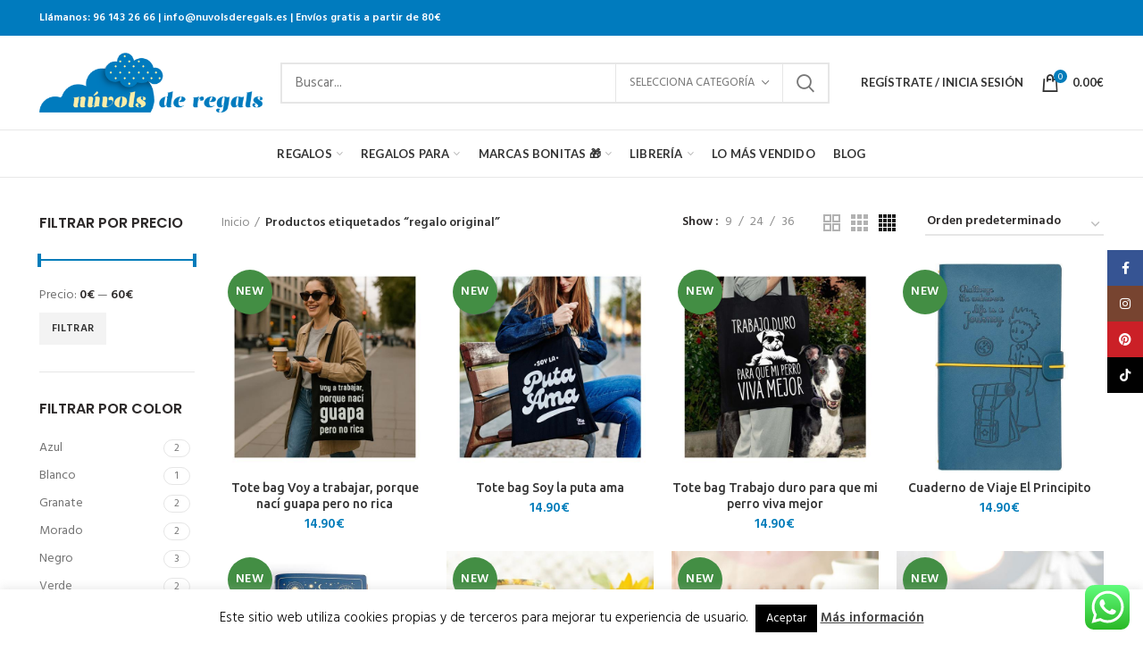

--- FILE ---
content_type: text/html; charset=UTF-8
request_url: https://nuvolsderegals.es/etiqueta/regalo-original/
body_size: 341098
content:
<!DOCTYPE html>
<html dir="ltr" lang="es" prefix="og: https://ogp.me/ns#">
<head>
	<meta charset="UTF-8">
	<meta name="viewport" content="width=device-width, initial-scale=1.0, maximum-scale=1.0, user-scalable=no">
	<link rel="profile" href="https://gmpg.org/xfn/11">
	<link rel="pingback" href="https://nuvolsderegals.es/xmlrpc.php">

	<title>regalo original | Núvols de Regals</title>

		<!-- All in One SEO 4.9.3 - aioseo.com -->
	<meta name="description" content="regalo original" />
	<meta name="robots" content="max-image-preview:large" />
	<meta name="google-site-verification" content="zSWH4nL2smPhhvkOfBD_tnL8MFFl8gYSpznlRWdIAU0" />
	<link rel="canonical" href="https://nuvolsderegals.es/etiqueta/regalo-original/" />
	<link rel="next" href="https://nuvolsderegals.es/etiqueta/regalo-original/page/2/" />
	<meta name="generator" content="All in One SEO (AIOSEO) 4.9.3" />
		<script type="application/ld+json" class="aioseo-schema">
			{"@context":"https:\/\/schema.org","@graph":[{"@type":"BreadcrumbList","@id":"https:\/\/nuvolsderegals.es\/etiqueta\/regalo-original\/#breadcrumblist","itemListElement":[{"@type":"ListItem","@id":"https:\/\/nuvolsderegals.es#listItem","position":1,"name":"Home","item":"https:\/\/nuvolsderegals.es","nextItem":{"@type":"ListItem","@id":"https:\/\/nuvolsderegals.es\/etiqueta\/regalo-original\/#listItem","name":"regalo original"}},{"@type":"ListItem","@id":"https:\/\/nuvolsderegals.es\/etiqueta\/regalo-original\/#listItem","position":2,"name":"regalo original","previousItem":{"@type":"ListItem","@id":"https:\/\/nuvolsderegals.es#listItem","name":"Home"}}]},{"@type":"CollectionPage","@id":"https:\/\/nuvolsderegals.es\/etiqueta\/regalo-original\/#collectionpage","url":"https:\/\/nuvolsderegals.es\/etiqueta\/regalo-original\/","name":"regalo original | N\u00favols de Regals","description":"regalo original","inLanguage":"es-ES","isPartOf":{"@id":"https:\/\/nuvolsderegals.es\/#website"},"breadcrumb":{"@id":"https:\/\/nuvolsderegals.es\/etiqueta\/regalo-original\/#breadcrumblist"}},{"@type":"Organization","@id":"https:\/\/nuvolsderegals.es\/#organization","name":"N\u00favols de Regals","description":"Tu tienda online de regalos originales y personalizados","url":"https:\/\/nuvolsderegals.es\/","telephone":"+34661916896","logo":{"@type":"ImageObject","url":"https:\/\/nuvolsderegals.es\/wp-content\/uploads\/2018\/11\/logo-nuvols-de-regals.png","@id":"https:\/\/nuvolsderegals.es\/etiqueta\/regalo-original\/#organizationLogo","width":400,"height":108},"image":{"@id":"https:\/\/nuvolsderegals.es\/etiqueta\/regalo-original\/#organizationLogo"},"sameAs":["https:\/\/www.facebook.com\/nuvolsderegals\/","https:\/\/www.instagram.com\/nuvolsderegals\/"]},{"@type":"WebSite","@id":"https:\/\/nuvolsderegals.es\/#website","url":"https:\/\/nuvolsderegals.es\/","name":"N\u00favols de Regals","alternateName":"Tienda de regalos originales","description":"Tu tienda online de regalos originales y personalizados","inLanguage":"es-ES","publisher":{"@id":"https:\/\/nuvolsderegals.es\/#organization"}}]}
		</script>
		<!-- All in One SEO -->

<script>window._wca = window._wca || [];</script>
<link rel='dns-prefetch' href='//stats.wp.com' />
<link rel='dns-prefetch' href='//www.googletagmanager.com' />
<link rel='dns-prefetch' href='//fonts.googleapis.com' />
<link rel="alternate" type="application/rss+xml" title="Núvols de Regals &raquo; Feed" href="https://nuvolsderegals.es/feed/" />
<link rel="alternate" type="application/rss+xml" title="Núvols de Regals &raquo; Feed de los comentarios" href="https://nuvolsderegals.es/comments/feed/" />
<link rel="alternate" type="application/rss+xml" title="Núvols de Regals &raquo; regalo original Etiqueta Feed" href="https://nuvolsderegals.es/etiqueta/regalo-original/feed/" />
		<!-- This site uses the Google Analytics by MonsterInsights plugin v9.7.0 - Using Analytics tracking - https://www.monsterinsights.com/ -->
							<script src="//www.googletagmanager.com/gtag/js?id=G-2LDDT77Y29"  data-cfasync="false" data-wpfc-render="false" type="text/javascript" async></script>
			<script data-cfasync="false" data-wpfc-render="false" type="text/javascript">
				var mi_version = '9.7.0';
				var mi_track_user = true;
				var mi_no_track_reason = '';
								var MonsterInsightsDefaultLocations = {"page_location":"https:\/\/nuvolsderegals.es\/etiqueta\/regalo-original\/"};
								if ( typeof MonsterInsightsPrivacyGuardFilter === 'function' ) {
					var MonsterInsightsLocations = (typeof MonsterInsightsExcludeQuery === 'object') ? MonsterInsightsPrivacyGuardFilter( MonsterInsightsExcludeQuery ) : MonsterInsightsPrivacyGuardFilter( MonsterInsightsDefaultLocations );
				} else {
					var MonsterInsightsLocations = (typeof MonsterInsightsExcludeQuery === 'object') ? MonsterInsightsExcludeQuery : MonsterInsightsDefaultLocations;
				}

								var disableStrs = [
										'ga-disable-G-2LDDT77Y29',
									];

				/* Function to detect opted out users */
				function __gtagTrackerIsOptedOut() {
					for (var index = 0; index < disableStrs.length; index++) {
						if (document.cookie.indexOf(disableStrs[index] + '=true') > -1) {
							return true;
						}
					}

					return false;
				}

				/* Disable tracking if the opt-out cookie exists. */
				if (__gtagTrackerIsOptedOut()) {
					for (var index = 0; index < disableStrs.length; index++) {
						window[disableStrs[index]] = true;
					}
				}

				/* Opt-out function */
				function __gtagTrackerOptout() {
					for (var index = 0; index < disableStrs.length; index++) {
						document.cookie = disableStrs[index] + '=true; expires=Thu, 31 Dec 2099 23:59:59 UTC; path=/';
						window[disableStrs[index]] = true;
					}
				}

				if ('undefined' === typeof gaOptout) {
					function gaOptout() {
						__gtagTrackerOptout();
					}
				}
								window.dataLayer = window.dataLayer || [];

				window.MonsterInsightsDualTracker = {
					helpers: {},
					trackers: {},
				};
				if (mi_track_user) {
					function __gtagDataLayer() {
						dataLayer.push(arguments);
					}

					function __gtagTracker(type, name, parameters) {
						if (!parameters) {
							parameters = {};
						}

						if (parameters.send_to) {
							__gtagDataLayer.apply(null, arguments);
							return;
						}

						if (type === 'event') {
														parameters.send_to = monsterinsights_frontend.v4_id;
							var hookName = name;
							if (typeof parameters['event_category'] !== 'undefined') {
								hookName = parameters['event_category'] + ':' + name;
							}

							if (typeof MonsterInsightsDualTracker.trackers[hookName] !== 'undefined') {
								MonsterInsightsDualTracker.trackers[hookName](parameters);
							} else {
								__gtagDataLayer('event', name, parameters);
							}
							
						} else {
							__gtagDataLayer.apply(null, arguments);
						}
					}

					__gtagTracker('js', new Date());
					__gtagTracker('set', {
						'developer_id.dZGIzZG': true,
											});
					if ( MonsterInsightsLocations.page_location ) {
						__gtagTracker('set', MonsterInsightsLocations);
					}
										__gtagTracker('config', 'G-2LDDT77Y29', {"forceSSL":"true","link_attribution":"true"} );
										window.gtag = __gtagTracker;										(function () {
						/* https://developers.google.com/analytics/devguides/collection/analyticsjs/ */
						/* ga and __gaTracker compatibility shim. */
						var noopfn = function () {
							return null;
						};
						var newtracker = function () {
							return new Tracker();
						};
						var Tracker = function () {
							return null;
						};
						var p = Tracker.prototype;
						p.get = noopfn;
						p.set = noopfn;
						p.send = function () {
							var args = Array.prototype.slice.call(arguments);
							args.unshift('send');
							__gaTracker.apply(null, args);
						};
						var __gaTracker = function () {
							var len = arguments.length;
							if (len === 0) {
								return;
							}
							var f = arguments[len - 1];
							if (typeof f !== 'object' || f === null || typeof f.hitCallback !== 'function') {
								if ('send' === arguments[0]) {
									var hitConverted, hitObject = false, action;
									if ('event' === arguments[1]) {
										if ('undefined' !== typeof arguments[3]) {
											hitObject = {
												'eventAction': arguments[3],
												'eventCategory': arguments[2],
												'eventLabel': arguments[4],
												'value': arguments[5] ? arguments[5] : 1,
											}
										}
									}
									if ('pageview' === arguments[1]) {
										if ('undefined' !== typeof arguments[2]) {
											hitObject = {
												'eventAction': 'page_view',
												'page_path': arguments[2],
											}
										}
									}
									if (typeof arguments[2] === 'object') {
										hitObject = arguments[2];
									}
									if (typeof arguments[5] === 'object') {
										Object.assign(hitObject, arguments[5]);
									}
									if ('undefined' !== typeof arguments[1].hitType) {
										hitObject = arguments[1];
										if ('pageview' === hitObject.hitType) {
											hitObject.eventAction = 'page_view';
										}
									}
									if (hitObject) {
										action = 'timing' === arguments[1].hitType ? 'timing_complete' : hitObject.eventAction;
										hitConverted = mapArgs(hitObject);
										__gtagTracker('event', action, hitConverted);
									}
								}
								return;
							}

							function mapArgs(args) {
								var arg, hit = {};
								var gaMap = {
									'eventCategory': 'event_category',
									'eventAction': 'event_action',
									'eventLabel': 'event_label',
									'eventValue': 'event_value',
									'nonInteraction': 'non_interaction',
									'timingCategory': 'event_category',
									'timingVar': 'name',
									'timingValue': 'value',
									'timingLabel': 'event_label',
									'page': 'page_path',
									'location': 'page_location',
									'title': 'page_title',
									'referrer' : 'page_referrer',
								};
								for (arg in args) {
																		if (!(!args.hasOwnProperty(arg) || !gaMap.hasOwnProperty(arg))) {
										hit[gaMap[arg]] = args[arg];
									} else {
										hit[arg] = args[arg];
									}
								}
								return hit;
							}

							try {
								f.hitCallback();
							} catch (ex) {
							}
						};
						__gaTracker.create = newtracker;
						__gaTracker.getByName = newtracker;
						__gaTracker.getAll = function () {
							return [];
						};
						__gaTracker.remove = noopfn;
						__gaTracker.loaded = true;
						window['__gaTracker'] = __gaTracker;
					})();
									} else {
										console.log("");
					(function () {
						function __gtagTracker() {
							return null;
						}

						window['__gtagTracker'] = __gtagTracker;
						window['gtag'] = __gtagTracker;
					})();
									}
			</script>
			
							<!-- / Google Analytics by MonsterInsights -->
		<style id='wp-img-auto-sizes-contain-inline-css' type='text/css'>
img:is([sizes=auto i],[sizes^="auto," i]){contain-intrinsic-size:3000px 1500px}
/*# sourceURL=wp-img-auto-sizes-contain-inline-css */
</style>
<link rel='stylesheet' id='ht_ctc_main_css-css' href='https://nuvolsderegals.es/wp-content/plugins/click-to-chat-for-whatsapp/new/inc/assets/css/main.css?ver=4.36' type='text/css' media='all' />
<link rel='stylesheet' id='sbi_styles-css' href='https://nuvolsderegals.es/wp-content/plugins/instagram-feed/css/sbi-styles.min.css?ver=6.10.0' type='text/css' media='all' />
<style id='wp-block-library-inline-css' type='text/css'>
:root{--wp-block-synced-color:#7a00df;--wp-block-synced-color--rgb:122,0,223;--wp-bound-block-color:var(--wp-block-synced-color);--wp-editor-canvas-background:#ddd;--wp-admin-theme-color:#007cba;--wp-admin-theme-color--rgb:0,124,186;--wp-admin-theme-color-darker-10:#006ba1;--wp-admin-theme-color-darker-10--rgb:0,107,160.5;--wp-admin-theme-color-darker-20:#005a87;--wp-admin-theme-color-darker-20--rgb:0,90,135;--wp-admin-border-width-focus:2px}@media (min-resolution:192dpi){:root{--wp-admin-border-width-focus:1.5px}}.wp-element-button{cursor:pointer}:root .has-very-light-gray-background-color{background-color:#eee}:root .has-very-dark-gray-background-color{background-color:#313131}:root .has-very-light-gray-color{color:#eee}:root .has-very-dark-gray-color{color:#313131}:root .has-vivid-green-cyan-to-vivid-cyan-blue-gradient-background{background:linear-gradient(135deg,#00d084,#0693e3)}:root .has-purple-crush-gradient-background{background:linear-gradient(135deg,#34e2e4,#4721fb 50%,#ab1dfe)}:root .has-hazy-dawn-gradient-background{background:linear-gradient(135deg,#faaca8,#dad0ec)}:root .has-subdued-olive-gradient-background{background:linear-gradient(135deg,#fafae1,#67a671)}:root .has-atomic-cream-gradient-background{background:linear-gradient(135deg,#fdd79a,#004a59)}:root .has-nightshade-gradient-background{background:linear-gradient(135deg,#330968,#31cdcf)}:root .has-midnight-gradient-background{background:linear-gradient(135deg,#020381,#2874fc)}:root{--wp--preset--font-size--normal:16px;--wp--preset--font-size--huge:42px}.has-regular-font-size{font-size:1em}.has-larger-font-size{font-size:2.625em}.has-normal-font-size{font-size:var(--wp--preset--font-size--normal)}.has-huge-font-size{font-size:var(--wp--preset--font-size--huge)}.has-text-align-center{text-align:center}.has-text-align-left{text-align:left}.has-text-align-right{text-align:right}.has-fit-text{white-space:nowrap!important}#end-resizable-editor-section{display:none}.aligncenter{clear:both}.items-justified-left{justify-content:flex-start}.items-justified-center{justify-content:center}.items-justified-right{justify-content:flex-end}.items-justified-space-between{justify-content:space-between}.screen-reader-text{border:0;clip-path:inset(50%);height:1px;margin:-1px;overflow:hidden;padding:0;position:absolute;width:1px;word-wrap:normal!important}.screen-reader-text:focus{background-color:#ddd;clip-path:none;color:#444;display:block;font-size:1em;height:auto;left:5px;line-height:normal;padding:15px 23px 14px;text-decoration:none;top:5px;width:auto;z-index:100000}html :where(.has-border-color){border-style:solid}html :where([style*=border-top-color]){border-top-style:solid}html :where([style*=border-right-color]){border-right-style:solid}html :where([style*=border-bottom-color]){border-bottom-style:solid}html :where([style*=border-left-color]){border-left-style:solid}html :where([style*=border-width]){border-style:solid}html :where([style*=border-top-width]){border-top-style:solid}html :where([style*=border-right-width]){border-right-style:solid}html :where([style*=border-bottom-width]){border-bottom-style:solid}html :where([style*=border-left-width]){border-left-style:solid}html :where(img[class*=wp-image-]){height:auto;max-width:100%}:where(figure){margin:0 0 1em}html :where(.is-position-sticky){--wp-admin--admin-bar--position-offset:var(--wp-admin--admin-bar--height,0px)}@media screen and (max-width:600px){html :where(.is-position-sticky){--wp-admin--admin-bar--position-offset:0px}}

/*# sourceURL=wp-block-library-inline-css */
</style><style id='wp-block-image-inline-css' type='text/css'>
.wp-block-image>a,.wp-block-image>figure>a{display:inline-block}.wp-block-image img{box-sizing:border-box;height:auto;max-width:100%;vertical-align:bottom}@media not (prefers-reduced-motion){.wp-block-image img.hide{visibility:hidden}.wp-block-image img.show{animation:show-content-image .4s}}.wp-block-image[style*=border-radius] img,.wp-block-image[style*=border-radius]>a{border-radius:inherit}.wp-block-image.has-custom-border img{box-sizing:border-box}.wp-block-image.aligncenter{text-align:center}.wp-block-image.alignfull>a,.wp-block-image.alignwide>a{width:100%}.wp-block-image.alignfull img,.wp-block-image.alignwide img{height:auto;width:100%}.wp-block-image .aligncenter,.wp-block-image .alignleft,.wp-block-image .alignright,.wp-block-image.aligncenter,.wp-block-image.alignleft,.wp-block-image.alignright{display:table}.wp-block-image .aligncenter>figcaption,.wp-block-image .alignleft>figcaption,.wp-block-image .alignright>figcaption,.wp-block-image.aligncenter>figcaption,.wp-block-image.alignleft>figcaption,.wp-block-image.alignright>figcaption{caption-side:bottom;display:table-caption}.wp-block-image .alignleft{float:left;margin:.5em 1em .5em 0}.wp-block-image .alignright{float:right;margin:.5em 0 .5em 1em}.wp-block-image .aligncenter{margin-left:auto;margin-right:auto}.wp-block-image :where(figcaption){margin-bottom:1em;margin-top:.5em}.wp-block-image.is-style-circle-mask img{border-radius:9999px}@supports ((-webkit-mask-image:none) or (mask-image:none)) or (-webkit-mask-image:none){.wp-block-image.is-style-circle-mask img{border-radius:0;-webkit-mask-image:url('data:image/svg+xml;utf8,<svg viewBox="0 0 100 100" xmlns="http://www.w3.org/2000/svg"><circle cx="50" cy="50" r="50"/></svg>');mask-image:url('data:image/svg+xml;utf8,<svg viewBox="0 0 100 100" xmlns="http://www.w3.org/2000/svg"><circle cx="50" cy="50" r="50"/></svg>');mask-mode:alpha;-webkit-mask-position:center;mask-position:center;-webkit-mask-repeat:no-repeat;mask-repeat:no-repeat;-webkit-mask-size:contain;mask-size:contain}}:root :where(.wp-block-image.is-style-rounded img,.wp-block-image .is-style-rounded img){border-radius:9999px}.wp-block-image figure{margin:0}.wp-lightbox-container{display:flex;flex-direction:column;position:relative}.wp-lightbox-container img{cursor:zoom-in}.wp-lightbox-container img:hover+button{opacity:1}.wp-lightbox-container button{align-items:center;backdrop-filter:blur(16px) saturate(180%);background-color:#5a5a5a40;border:none;border-radius:4px;cursor:zoom-in;display:flex;height:20px;justify-content:center;opacity:0;padding:0;position:absolute;right:16px;text-align:center;top:16px;width:20px;z-index:100}@media not (prefers-reduced-motion){.wp-lightbox-container button{transition:opacity .2s ease}}.wp-lightbox-container button:focus-visible{outline:3px auto #5a5a5a40;outline:3px auto -webkit-focus-ring-color;outline-offset:3px}.wp-lightbox-container button:hover{cursor:pointer;opacity:1}.wp-lightbox-container button:focus{opacity:1}.wp-lightbox-container button:focus,.wp-lightbox-container button:hover,.wp-lightbox-container button:not(:hover):not(:active):not(.has-background){background-color:#5a5a5a40;border:none}.wp-lightbox-overlay{box-sizing:border-box;cursor:zoom-out;height:100vh;left:0;overflow:hidden;position:fixed;top:0;visibility:hidden;width:100%;z-index:100000}.wp-lightbox-overlay .close-button{align-items:center;cursor:pointer;display:flex;justify-content:center;min-height:40px;min-width:40px;padding:0;position:absolute;right:calc(env(safe-area-inset-right) + 16px);top:calc(env(safe-area-inset-top) + 16px);z-index:5000000}.wp-lightbox-overlay .close-button:focus,.wp-lightbox-overlay .close-button:hover,.wp-lightbox-overlay .close-button:not(:hover):not(:active):not(.has-background){background:none;border:none}.wp-lightbox-overlay .lightbox-image-container{height:var(--wp--lightbox-container-height);left:50%;overflow:hidden;position:absolute;top:50%;transform:translate(-50%,-50%);transform-origin:top left;width:var(--wp--lightbox-container-width);z-index:9999999999}.wp-lightbox-overlay .wp-block-image{align-items:center;box-sizing:border-box;display:flex;height:100%;justify-content:center;margin:0;position:relative;transform-origin:0 0;width:100%;z-index:3000000}.wp-lightbox-overlay .wp-block-image img{height:var(--wp--lightbox-image-height);min-height:var(--wp--lightbox-image-height);min-width:var(--wp--lightbox-image-width);width:var(--wp--lightbox-image-width)}.wp-lightbox-overlay .wp-block-image figcaption{display:none}.wp-lightbox-overlay button{background:none;border:none}.wp-lightbox-overlay .scrim{background-color:#fff;height:100%;opacity:.9;position:absolute;width:100%;z-index:2000000}.wp-lightbox-overlay.active{visibility:visible}@media not (prefers-reduced-motion){.wp-lightbox-overlay.active{animation:turn-on-visibility .25s both}.wp-lightbox-overlay.active img{animation:turn-on-visibility .35s both}.wp-lightbox-overlay.show-closing-animation:not(.active){animation:turn-off-visibility .35s both}.wp-lightbox-overlay.show-closing-animation:not(.active) img{animation:turn-off-visibility .25s both}.wp-lightbox-overlay.zoom.active{animation:none;opacity:1;visibility:visible}.wp-lightbox-overlay.zoom.active .lightbox-image-container{animation:lightbox-zoom-in .4s}.wp-lightbox-overlay.zoom.active .lightbox-image-container img{animation:none}.wp-lightbox-overlay.zoom.active .scrim{animation:turn-on-visibility .4s forwards}.wp-lightbox-overlay.zoom.show-closing-animation:not(.active){animation:none}.wp-lightbox-overlay.zoom.show-closing-animation:not(.active) .lightbox-image-container{animation:lightbox-zoom-out .4s}.wp-lightbox-overlay.zoom.show-closing-animation:not(.active) .lightbox-image-container img{animation:none}.wp-lightbox-overlay.zoom.show-closing-animation:not(.active) .scrim{animation:turn-off-visibility .4s forwards}}@keyframes show-content-image{0%{visibility:hidden}99%{visibility:hidden}to{visibility:visible}}@keyframes turn-on-visibility{0%{opacity:0}to{opacity:1}}@keyframes turn-off-visibility{0%{opacity:1;visibility:visible}99%{opacity:0;visibility:visible}to{opacity:0;visibility:hidden}}@keyframes lightbox-zoom-in{0%{transform:translate(calc((-100vw + var(--wp--lightbox-scrollbar-width))/2 + var(--wp--lightbox-initial-left-position)),calc(-50vh + var(--wp--lightbox-initial-top-position))) scale(var(--wp--lightbox-scale))}to{transform:translate(-50%,-50%) scale(1)}}@keyframes lightbox-zoom-out{0%{transform:translate(-50%,-50%) scale(1);visibility:visible}99%{visibility:visible}to{transform:translate(calc((-100vw + var(--wp--lightbox-scrollbar-width))/2 + var(--wp--lightbox-initial-left-position)),calc(-50vh + var(--wp--lightbox-initial-top-position))) scale(var(--wp--lightbox-scale));visibility:hidden}}
/*# sourceURL=https://nuvolsderegals.es/wp-includes/blocks/image/style.min.css */
</style>
<style id='global-styles-inline-css' type='text/css'>
:root{--wp--preset--aspect-ratio--square: 1;--wp--preset--aspect-ratio--4-3: 4/3;--wp--preset--aspect-ratio--3-4: 3/4;--wp--preset--aspect-ratio--3-2: 3/2;--wp--preset--aspect-ratio--2-3: 2/3;--wp--preset--aspect-ratio--16-9: 16/9;--wp--preset--aspect-ratio--9-16: 9/16;--wp--preset--color--black: #000000;--wp--preset--color--cyan-bluish-gray: #abb8c3;--wp--preset--color--white: #ffffff;--wp--preset--color--pale-pink: #f78da7;--wp--preset--color--vivid-red: #cf2e2e;--wp--preset--color--luminous-vivid-orange: #ff6900;--wp--preset--color--luminous-vivid-amber: #fcb900;--wp--preset--color--light-green-cyan: #7bdcb5;--wp--preset--color--vivid-green-cyan: #00d084;--wp--preset--color--pale-cyan-blue: #8ed1fc;--wp--preset--color--vivid-cyan-blue: #0693e3;--wp--preset--color--vivid-purple: #9b51e0;--wp--preset--gradient--vivid-cyan-blue-to-vivid-purple: linear-gradient(135deg,rgb(6,147,227) 0%,rgb(155,81,224) 100%);--wp--preset--gradient--light-green-cyan-to-vivid-green-cyan: linear-gradient(135deg,rgb(122,220,180) 0%,rgb(0,208,130) 100%);--wp--preset--gradient--luminous-vivid-amber-to-luminous-vivid-orange: linear-gradient(135deg,rgb(252,185,0) 0%,rgb(255,105,0) 100%);--wp--preset--gradient--luminous-vivid-orange-to-vivid-red: linear-gradient(135deg,rgb(255,105,0) 0%,rgb(207,46,46) 100%);--wp--preset--gradient--very-light-gray-to-cyan-bluish-gray: linear-gradient(135deg,rgb(238,238,238) 0%,rgb(169,184,195) 100%);--wp--preset--gradient--cool-to-warm-spectrum: linear-gradient(135deg,rgb(74,234,220) 0%,rgb(151,120,209) 20%,rgb(207,42,186) 40%,rgb(238,44,130) 60%,rgb(251,105,98) 80%,rgb(254,248,76) 100%);--wp--preset--gradient--blush-light-purple: linear-gradient(135deg,rgb(255,206,236) 0%,rgb(152,150,240) 100%);--wp--preset--gradient--blush-bordeaux: linear-gradient(135deg,rgb(254,205,165) 0%,rgb(254,45,45) 50%,rgb(107,0,62) 100%);--wp--preset--gradient--luminous-dusk: linear-gradient(135deg,rgb(255,203,112) 0%,rgb(199,81,192) 50%,rgb(65,88,208) 100%);--wp--preset--gradient--pale-ocean: linear-gradient(135deg,rgb(255,245,203) 0%,rgb(182,227,212) 50%,rgb(51,167,181) 100%);--wp--preset--gradient--electric-grass: linear-gradient(135deg,rgb(202,248,128) 0%,rgb(113,206,126) 100%);--wp--preset--gradient--midnight: linear-gradient(135deg,rgb(2,3,129) 0%,rgb(40,116,252) 100%);--wp--preset--font-size--small: 13px;--wp--preset--font-size--medium: 20px;--wp--preset--font-size--large: 36px;--wp--preset--font-size--x-large: 42px;--wp--preset--spacing--20: 0.44rem;--wp--preset--spacing--30: 0.67rem;--wp--preset--spacing--40: 1rem;--wp--preset--spacing--50: 1.5rem;--wp--preset--spacing--60: 2.25rem;--wp--preset--spacing--70: 3.38rem;--wp--preset--spacing--80: 5.06rem;--wp--preset--shadow--natural: 6px 6px 9px rgba(0, 0, 0, 0.2);--wp--preset--shadow--deep: 12px 12px 50px rgba(0, 0, 0, 0.4);--wp--preset--shadow--sharp: 6px 6px 0px rgba(0, 0, 0, 0.2);--wp--preset--shadow--outlined: 6px 6px 0px -3px rgb(255, 255, 255), 6px 6px rgb(0, 0, 0);--wp--preset--shadow--crisp: 6px 6px 0px rgb(0, 0, 0);}:where(.is-layout-flex){gap: 0.5em;}:where(.is-layout-grid){gap: 0.5em;}body .is-layout-flex{display: flex;}.is-layout-flex{flex-wrap: wrap;align-items: center;}.is-layout-flex > :is(*, div){margin: 0;}body .is-layout-grid{display: grid;}.is-layout-grid > :is(*, div){margin: 0;}:where(.wp-block-columns.is-layout-flex){gap: 2em;}:where(.wp-block-columns.is-layout-grid){gap: 2em;}:where(.wp-block-post-template.is-layout-flex){gap: 1.25em;}:where(.wp-block-post-template.is-layout-grid){gap: 1.25em;}.has-black-color{color: var(--wp--preset--color--black) !important;}.has-cyan-bluish-gray-color{color: var(--wp--preset--color--cyan-bluish-gray) !important;}.has-white-color{color: var(--wp--preset--color--white) !important;}.has-pale-pink-color{color: var(--wp--preset--color--pale-pink) !important;}.has-vivid-red-color{color: var(--wp--preset--color--vivid-red) !important;}.has-luminous-vivid-orange-color{color: var(--wp--preset--color--luminous-vivid-orange) !important;}.has-luminous-vivid-amber-color{color: var(--wp--preset--color--luminous-vivid-amber) !important;}.has-light-green-cyan-color{color: var(--wp--preset--color--light-green-cyan) !important;}.has-vivid-green-cyan-color{color: var(--wp--preset--color--vivid-green-cyan) !important;}.has-pale-cyan-blue-color{color: var(--wp--preset--color--pale-cyan-blue) !important;}.has-vivid-cyan-blue-color{color: var(--wp--preset--color--vivid-cyan-blue) !important;}.has-vivid-purple-color{color: var(--wp--preset--color--vivid-purple) !important;}.has-black-background-color{background-color: var(--wp--preset--color--black) !important;}.has-cyan-bluish-gray-background-color{background-color: var(--wp--preset--color--cyan-bluish-gray) !important;}.has-white-background-color{background-color: var(--wp--preset--color--white) !important;}.has-pale-pink-background-color{background-color: var(--wp--preset--color--pale-pink) !important;}.has-vivid-red-background-color{background-color: var(--wp--preset--color--vivid-red) !important;}.has-luminous-vivid-orange-background-color{background-color: var(--wp--preset--color--luminous-vivid-orange) !important;}.has-luminous-vivid-amber-background-color{background-color: var(--wp--preset--color--luminous-vivid-amber) !important;}.has-light-green-cyan-background-color{background-color: var(--wp--preset--color--light-green-cyan) !important;}.has-vivid-green-cyan-background-color{background-color: var(--wp--preset--color--vivid-green-cyan) !important;}.has-pale-cyan-blue-background-color{background-color: var(--wp--preset--color--pale-cyan-blue) !important;}.has-vivid-cyan-blue-background-color{background-color: var(--wp--preset--color--vivid-cyan-blue) !important;}.has-vivid-purple-background-color{background-color: var(--wp--preset--color--vivid-purple) !important;}.has-black-border-color{border-color: var(--wp--preset--color--black) !important;}.has-cyan-bluish-gray-border-color{border-color: var(--wp--preset--color--cyan-bluish-gray) !important;}.has-white-border-color{border-color: var(--wp--preset--color--white) !important;}.has-pale-pink-border-color{border-color: var(--wp--preset--color--pale-pink) !important;}.has-vivid-red-border-color{border-color: var(--wp--preset--color--vivid-red) !important;}.has-luminous-vivid-orange-border-color{border-color: var(--wp--preset--color--luminous-vivid-orange) !important;}.has-luminous-vivid-amber-border-color{border-color: var(--wp--preset--color--luminous-vivid-amber) !important;}.has-light-green-cyan-border-color{border-color: var(--wp--preset--color--light-green-cyan) !important;}.has-vivid-green-cyan-border-color{border-color: var(--wp--preset--color--vivid-green-cyan) !important;}.has-pale-cyan-blue-border-color{border-color: var(--wp--preset--color--pale-cyan-blue) !important;}.has-vivid-cyan-blue-border-color{border-color: var(--wp--preset--color--vivid-cyan-blue) !important;}.has-vivid-purple-border-color{border-color: var(--wp--preset--color--vivid-purple) !important;}.has-vivid-cyan-blue-to-vivid-purple-gradient-background{background: var(--wp--preset--gradient--vivid-cyan-blue-to-vivid-purple) !important;}.has-light-green-cyan-to-vivid-green-cyan-gradient-background{background: var(--wp--preset--gradient--light-green-cyan-to-vivid-green-cyan) !important;}.has-luminous-vivid-amber-to-luminous-vivid-orange-gradient-background{background: var(--wp--preset--gradient--luminous-vivid-amber-to-luminous-vivid-orange) !important;}.has-luminous-vivid-orange-to-vivid-red-gradient-background{background: var(--wp--preset--gradient--luminous-vivid-orange-to-vivid-red) !important;}.has-very-light-gray-to-cyan-bluish-gray-gradient-background{background: var(--wp--preset--gradient--very-light-gray-to-cyan-bluish-gray) !important;}.has-cool-to-warm-spectrum-gradient-background{background: var(--wp--preset--gradient--cool-to-warm-spectrum) !important;}.has-blush-light-purple-gradient-background{background: var(--wp--preset--gradient--blush-light-purple) !important;}.has-blush-bordeaux-gradient-background{background: var(--wp--preset--gradient--blush-bordeaux) !important;}.has-luminous-dusk-gradient-background{background: var(--wp--preset--gradient--luminous-dusk) !important;}.has-pale-ocean-gradient-background{background: var(--wp--preset--gradient--pale-ocean) !important;}.has-electric-grass-gradient-background{background: var(--wp--preset--gradient--electric-grass) !important;}.has-midnight-gradient-background{background: var(--wp--preset--gradient--midnight) !important;}.has-small-font-size{font-size: var(--wp--preset--font-size--small) !important;}.has-medium-font-size{font-size: var(--wp--preset--font-size--medium) !important;}.has-large-font-size{font-size: var(--wp--preset--font-size--large) !important;}.has-x-large-font-size{font-size: var(--wp--preset--font-size--x-large) !important;}
/*# sourceURL=global-styles-inline-css */
</style>

<style id='classic-theme-styles-inline-css' type='text/css'>
/*! This file is auto-generated */
.wp-block-button__link{color:#fff;background-color:#32373c;border-radius:9999px;box-shadow:none;text-decoration:none;padding:calc(.667em + 2px) calc(1.333em + 2px);font-size:1.125em}.wp-block-file__button{background:#32373c;color:#fff;text-decoration:none}
/*# sourceURL=/wp-includes/css/classic-themes.min.css */
</style>
<link rel='stylesheet' id='cookie-law-info-css' href='https://nuvolsderegals.es/wp-content/plugins/cookie-law-info/legacy/public/css/cookie-law-info-public.css?ver=3.3.9.1' type='text/css' media='all' />
<link rel='stylesheet' id='cookie-law-info-gdpr-css' href='https://nuvolsderegals.es/wp-content/plugins/cookie-law-info/legacy/public/css/cookie-law-info-gdpr.css?ver=3.3.9.1' type='text/css' media='all' />
<style id='woocommerce-inline-inline-css' type='text/css'>
.woocommerce form .form-row .required { visibility: visible; }
/*# sourceURL=woocommerce-inline-inline-css */
</style>
<link rel='stylesheet' id='cff-css' href='https://nuvolsderegals.es/wp-content/plugins/custom-facebook-feed/assets/css/cff-style.min.css?ver=4.3.4' type='text/css' media='all' />
<link rel='stylesheet' id='sb-font-awesome-css' href='https://nuvolsderegals.es/wp-content/plugins/custom-facebook-feed/assets/css/font-awesome.min.css?ver=4.7.0' type='text/css' media='all' />
<style id='grw-public-main-css-inline-css' type='text/css'>
.wp-gr,.wp-gr *,.wp-gr ::after,.wp-gr ::before{box-sizing:border-box}.wp-gr{display:block;direction:ltr;font-size:var(--font-size, 16px);font-family:var(--font-family, inherit);font-style:normal;font-weight:400;text-align:start;line-height:normal;overflow:visible;text-decoration:none;list-style-type:disc;box-sizing:border-box;visibility:visible!important}.wp-gr div,.wp-gr span{margin:0;padding:0;color:inherit;font:inherit;line-height:normal;letter-spacing:normal;text-transform:none;text-decoration:none;border:0;background:0 0}.wp-gr a{color:inherit;border:0;text-decoration:none;background:0 0;cursor:pointer}.wp-gr a:focus{outline:0}.wp-gr a:focus-visible{outline:2px solid currentColor;outline-offset:2px}.wp-gr img{display:block;max-width:100%;height:auto;margin:0;padding:0;border:0;line-height:0;vertical-align:middle}.wp-gr i{font-style:normal;font-weight:inherit;margin:0;padding:0;border:0;vertical-align:middle;background:0 0}.wp-gr svg{display:inline-block;width:auto;height:auto;vertical-align:middle;overflow:visible}.wp-gr svg use{opacity:1;visibility:visible}.wp-gr{--rev-gap:4px;--img-size:46px;--media-gap:8px;--media-size:40px;--media-lines:2;--color:#fb8e28;--rev-color:#f4f4f4;--rpi-star-color:var(--star-color, var(--color));--rpi-slider-gap:8px;--rpi-slider-btn:1em;--rpi-slider-btn-padding:.5em;--slider-ltgt-bg:var(--rev-color);--slider-ltgt-border-width:4px;--slider-dot-size:8px;--slider-dot-gap:8px;--slider-dots-visible:5;--slider-act-dot-color:var(--color)}.wp-gr .wp-google-based,.wp-gr .wp-google-powered{margin:0!important;padding:0!important;color:var(--head-based-color,#555)!important}.wp-gr .wp-google-powered{color:var(--powered-color,#777)!important;font-size:16px;font-weight:600}.wp-gr .wp-google-powered>span{font-weight:600!important}.wp-gr .grw-img{position:relative!important;min-width:var(--img-size)!important;max-width:var(--img-size)!important;height:var(--img-size)!important;border:none!important;z-index:3!important}.wp-gr .grw-img-wrap{position:relative;min-width:var(--img-size)!important;max-width:var(--img-size)!important;overflow:visible}.wp-gr .grw-img-wrap::before{content:'';position:absolute;top:0;left:0;width:var(--img-size);height:var(--img-size);border-radius:50%;box-shadow:0 0 2px rgba(0,0,0,.12),0 2px 4px rgba(0,0,0,.24)!important;pointer-events:none}.wp-gr .grw-header .grw-img{border-radius:50%}.wp-gr .grw-header.wp-place-center{width:100%!important}.wp-gr .wp-google-name{color:var(--name-color,#333)!important;font-size:100%!important;font-weight:700!important;text-decoration:none!important;white-space:nowrap!important;text-overflow:ellipsis!important;overflow:hidden!important;width:100%!important;text-align:var(--align,start)!important}.wp-gr .grw-header .wp-google-name{width:auto!important;margin:0!important;padding:0!important;font-size:128%!important}.wp-gr a.wp-google-name{color:#427fed!important;text-decoration:none!important}.wp-gr .wp-google-time{color:#555!important;font-size:13px!important;white-space:nowrap!important}.wp-gr .wp-google-text{color:var(--text-color,#222)!important;font-size:15px!important;line-height:24px!important;max-width:100%!important;overflow:hidden!important;white-space:pre-wrap!important;word-break:break-word!important;vertical-align:middle!important}.wp-gr .rpi-stars+.wp-google-text{padding-left:4px!important}.wp-gr .wp-more{display:none}.wp-gr .wp-more-toggle{color:#136aaf!important;cursor:pointer!important;text-decoration:none!important}.wp-gr .wp-google-url{display:block;margin:4px auto!important;color:#136aaf!important;text-align:center!important}.wp-gr.wp-dark .wp-google-name{color:#eee!important}.wp-gr.rpi.wp-dark .wp-google-name a{color:var(--head-based-color,#eee)!important}.wp-gr.wp-dark .wp-google-time{color:#bbb!important}.wp-gr.wp-dark .wp-google-text{color:#ececec!important}.wp-gr.wp-dark .wp-google-powered{color:var(--powered-color,#fff)!important}.wp-gr.wp-dark .wp-google-based{color:var(--head-based-color,#999)!important}.wp-gr:not(.wp-dark) .grw-review-inner.grw-backgnd{background:var(--rev-color)!important}.wp-gr.rpi .wp-google-name{font-size:100%!important}.wp-gr.rpi .grw-hide,.wp-gr.rpi .wp-google-hide{display:none}.wp-gr.rpi .wp-google-name a{color:var(--head-name-color,#333)!important;font-size:18px!important;text-decoration:none!important}.wp-gr.rpi a.wp-google-name{margin:0!important;color:var(--name-color,#154fc1)!important;text-decoration:none!important;white-space:nowrap!important;text-overflow:ellipsis!important}.wp-gr{display:block!important;width:100%!important;padding-bottom:20px!important;text-align:left!important;direction:ltr!important;box-sizing:border-box!important}.wp-gr .grw-row{display:-ms-flexbox!important;display:flex!important;flex-wrap:nowrap!important;align-items:center!important;-ms-flex-wrap:nowrap!important;-ms-flex-align:center!important}.grw-row.grw-row-xs{-ms-flex-wrap:wrap!important;flex-wrap:wrap!important}.grw-row-x .grw-header+.grw-content .grw-review,.grw-row-xs .grw-content,.grw-row-xs .grw-header,.grw-row-xs .grw-review{--col:1}.grw-row-xl .grw-header+.grw-content{--col:1.2}.grw-row-l .grw-header+.grw-content{--col:1.25}.grw-row-m .grw-header+.grw-content{--col:1.333333}.grw-row-s .grw-header+.grw-content{--col:1.5}.grw-row-s .grw-header+.grw-content .grw-review,.grw-row-x .grw-header,.grw-row-x .grw-header+.grw-content,.grw-row-x .grw-review{--col:2}.grw-row-m .grw-header+.grw-content .grw-review,.grw-row-s .grw-header,.grw-row-s .grw-review{--col:3}.grw-row-l .grw-review,.grw-row-m .grw-header,.grw-row-m .grw-review{--col:4}.grw-row-l .grw-header,.grw-row-xl .grw-review{--col:5}.grw-row-xl .grw-header{--col:6}.grw-row .grw-content,.grw-row .grw-header{-ms-flex:1 0 calc(100% / var(--col,3))!important;flex:1 0 calc(100% / var(--col,3))!important;width:calc(100% / var(--col,3))!important}.grw-row .grw-review{-ms-flex:1 0 calc((100% - var(--card-gap,16px)*(var(--col,3) - 1))/ var(--col,3))!important;flex:1 0 calc((100% - var(--card-gap,16px)*(var(--col,3) - 1))/ var(--col,3))!important;width:calc((100% - var(--card-gap,16px)*(var(--col,3) - 1))/ var(--col,3))!important}.wp-gr .grw-content{position:relative!important;min-width:0!important}.wp-gr .grw-content-inner{position:relative!important;display:flex!important;align-items:center!important}.wp-gr .grw-review-inner{height:100%!important}.wp-gr .grw-header-inner,.wp-gr .grw-review-inner{position:relative!important;padding:16px!important;width:100%!important}.wp-gr .wp-google-list .grw-header-inner{padding:0 0 16px 0!important}.wp-gr .grw-review-inner.grw-round{border-radius:8px!important}.wp-gr .grw-review-inner.grw-shadow{box-shadow:0 0 2px rgba(0,0,0,.12),0 2px 4px rgba(0,0,0,.24)!important}.wp-gr .grw-review-inner>svg{position:absolute!important;top:10px!important;right:10px!important;width:16px!important;height:16px!important}.wp-gr .grw-review{display:flex;position:relative!important;justify-content:center!important;align-items:center!important;flex-shrink:0!important}.wp-gr .grw-review .wp-google-left{display:block!important;overflow:hidden!important;white-space:nowrap!important;text-overflow:ellipsis!important;line-height:24px!important;padding-bottom:2px!important}.wp-gr .grw-review .wp-google-feedback{height:100px!important;overflow-y:auto!important}.wp-gr .grw-scroll::-webkit-scrollbar{width:4px!important}.wp-gr .grw-scroll::-webkit-scrollbar-track{-webkit-box-shadow:inset 0 0 6px rgba(0,0,0,.3)!important;-webkit-border-radius:4px!important;border-radius:4px!important}.wp-gr .grw-scroll::-webkit-scrollbar-thumb{-webkit-border-radius:10px!important;border-radius:10px!important;background:#ccc!important;-webkit-box-shadow:inset 0 0 6px rgba(0,0,0,.5)!important}.wp-gr .wp-google-wr{display:flex;margin:0!important}.wp-gr .wp-google-wr a{color:#fff!important;padding:4px 12px 8px!important;outline:0!important;border-radius:27px!important;background:var(--btn-color,#1f67e7)!important;white-space:nowrap!important;vertical-align:middle!important;opacity:.9!important;text-shadow:1px 1px 0 #888!important;box-shadow:0 0 2px rgba(0,0,0,.12),0 2px 4px rgba(0,0,0,.24)!important;user-select:none!important;transition:all .2s ease-in-out!important}.wp-gr .wp-google-wr a:hover{opacity:.95!important;background:var(--btn-color,#1f67e7)!important;box-shadow:0 0 2px rgba(0,0,0,.12),0 3px 5px rgba(0,0,0,.24)!important}.wp-gr .wp-google-wr a:active{opacity:1!important;background:var(--btn-color,#1f67e7)!important;box-shadow:none!important}.wp-gr .wp-google-wr a svg{display:inline-block;width:16px;height:16px;padding:1px;margin:0 0 0 4px;background:#fff;border-radius:50%}.wp-gr[data-layout=grid] .grw-reviews{display:flex;gap:var(--card-gap,12px);flex-wrap:wrap!important;-ms-flex-wrap:wrap!important}.wp-gr .grw-b{font-weight:700!important;white-space:nowrap!important}.wp-gr .wp-google-reply{font-size:14px!important;margin-top:auto!important;margin-left:6px!important;padding-left:6px!important;border-left:1px solid #999!important;overflow:hidden!important;overflow-y:auto!important;line-height:20px!important;max-height:44px!important}.wp-gr .wp-google-reply>div{display:flex;gap:4px;align-items:center}.wp-gr .wp-google-reply .wp-google-time{font-size:11px!important;white-space:nowrap!important}.wp-gr .wp-google-img{display:flex;flex-wrap:wrap;gap:var(--media-gap);max-height:calc((var(--media-size) + var(--media-gap)) * var(--media-lines) - 2px)!important;overflow-y:auto!important}.wp-gr .wp-google-img img{display:flex;width:var(--media-size)!important;height:var(--media-size)!important;cursor:pointer!important;border-radius:3px!important;box-shadow:0 0 2px rgba(0,0,0,.12),0 2px 4px rgba(0,0,0,.24)!important}.rpi-flx{display:var(--flx,flex)!important;flex-direction:var(--dir,column)!important;gap:var(--gap,2px)!important;align-items:var(--align,flex-start)!important;flex-wrap:var(--wrap,nowrap)!important;overflow:var(--overflow,visible)!important;width:100%!important}.rpi-col16{--dir:column;--gap:16px;--align:flex-start;--overflow:hidden}.rpi-col12{--dir:column;--gap:12px;--align:flex-start;--overflow:hidden}.rpi-col6{--dir:column;--gap:6px;--align:flex-start;--overflow:hidden}.rpi-col8{--dir:column;--gap:8px;--align:flex-start}.rpi-col4{--dir:column;--gap:4px;--align:flex-start}.rpi-row12-center{--dir:row;--gap:12px;--align:center;--overflow:visible}.rpi-row12{--dir:row;--gap:12px;--align:flex-start}:root{--star-gap:2px;--rpi-star-size:20px;--rpi-star-color:#fb8e28;--rpi-star-empty-color:#cccccc;--rpi-icon-scale-google:1.00;--rpi-icon-scale-yelp:0.92;--rpi-icon-scale-fb:1.125;--rpi-yelp-empty-color:#cccccc;--rpi-yelp-five-color:#fb433c;--rpi-yelp-four-color:#ff643d;--rpi-yelp-three-color:#ff8742;--rpi-yelp-two-color:#ffad48;--rpi-yelp-one-color:#ffcc4b;--rpi-yelp-radius:3px;--rpi-fb-color:#fa3e3e;--rpi-fb-radius:3px;--rpi-star-empty:url("data:image/svg+xml;utf8,%3Csvg xmlns='http://www.w3.org/2000/svg' viewBox='0 0 24 24'%3E%3Cpath d='M11.48 3.499a.562.562 0 0 1 1.04 0l2.125 5.111a.563.563 0 0 0 .475.345l5.518.442c.499.04.701.663.321.988l-4.204 3.602a.563.563 0 0 0-.182.557l1.285 5.385a.562.562 0 0 1-.84.61l-4.725-2.885a.562.562 0 0 0-.586 0L6.982 20.54a.562.562 0 0 1-.84-.61l1.285-5.386a.562.562 0 0 0-.182-.557l-4.204-3.602a.562.562 0 0 1 .321-.988l5.518-.442a.563.563 0 0 0 .475-.345L11.48 3.5Z' fill='none' stroke='currentColor' stroke-width='1.5' stroke-linejoin='round'/%3E%3C/svg%3E");--rpi-star-mask:url("data:image/svg+xml;utf8,%3Csvg xmlns='http://www.w3.org/2000/svg' viewBox='0 0 24 24'%3E%3Cpath d='M10.7881 3.21068C11.2364 2.13274 12.7635 2.13273 13.2118 3.21068L15.2938 8.2164L20.6979 8.64964C21.8616 8.74293 22.3335 10.1952 21.4469 10.9547L17.3295 14.4817L18.5874 19.7551C18.8583 20.8908 17.6229 21.7883 16.6266 21.1798L11.9999 18.3538L7.37329 21.1798C6.37697 21.7883 5.14158 20.8908 5.41246 19.7551L6.67038 14.4817L2.55303 10.9547C1.66639 10.1952 2.13826 8.74293 3.302 8.64964L8.70609 8.2164L10.7881 3.21068Z'/%3E%3C/svg%3E")}.rpi-stars .rpi-star{display:none!important}.rpi-star,.rpi-stars-tripadvisor,.rpi-stars-yelp{display:var(--flx,flex);align-items:center;gap:var(--gap,4px);text-align:start;z-index:9}.rpi-star[data-rating]:empty::before{content:attr(data-rating);color:var(--rpi-rating-color,var(--rpi-star-color));font-size:var(--head-grade-fs, 18px);font-weight:var(--head-grade-weight,900)}.rpi-star i{padding:0 2px;cursor:pointer!important;background-color:var(--rpi-star-empty-color)}.rpi-star[data-rating="1"] i:nth-child(-n+1),.rpi-star[data-rating="2"] i:nth-child(-n+2),.rpi-star[data-rating="3"] i:nth-child(-n+3),.rpi-star[data-rating="4"] i:nth-child(-n+4),.rpi-star[data-rating="5"] i:nth-child(-n+5){background-color:var(--rpi-star-color)}.rpi-star:hover i{background-color:var(--rpi-star-color)!important}.rpi-star i:hover~i{background-color:var(--rpi-star-empty-color)!important}.rpi-star i,.rpi-star[data-rating]:empty::after{content:'';width:var(--rpi-star-size)!important;height:var(--rpi-star-size)!important;-webkit-mask-image:var(--rpi-star-mask)!important;-webkit-mask-repeat:no-repeat!important;-webkit-mask-position:center!important;-webkit-mask-size:contain!important;mask-image:var(--rpi-star-mask)!important;mask-repeat:no-repeat!important;mask-position:center!important;mask-size:contain!important}.rpi-star[data-rating]:empty::after{background-color:var(--rpi-star-color)}.rpi-star+.rpi-stars{--stars-offset:1;--stars:calc(var(--stars-max) - var(--stars-offset))}.rpi-stars{--star-size:var(--rpi-star-size, 18px);--star-color:var(--rpi-star-color);--empty:var(--rpi-star-empty);--mask:var(--rpi-star-mask);--stars:5;--icon-scale:1;--rating-scale:0.8;--gap:var(--star-gap, 2px);--stars-w:calc(var(--stars) * (var(--star-size) + var(--star-gap)));--fill:calc((var(--rating) / var(--stars)) * 100%);--bg-size:calc(var(--star-size) * var(--icon-scale));--bg-size-x:calc(var(--bg-size) + var(--star-gap));position:relative!important;display:inline-flex!important;align-items:center!important;align-self:var(--star-align-self,start)!important;width:max-content!important;height:var(--star-size)!important;font-size:calc(var(--star-size) * var(--rating-scale))!important;font-weight:900!important;color:var(--rpi-rating-color,var(--star-color))!important;white-space:nowrap!important;vertical-align:middle!important;padding-right:calc(var(--stars-w) + var(--gap))!important}.rpi-stars:empty{--gap:0px}.rpi-stars::before{content:''!important;position:absolute!important;top:50%!important;right:0!important;width:var(--stars-w)!important;height:var(--star-size)!important;transform:translateY(-50%)!important;background-color:var(--star-color)!important;-webkit-mask-image:var(--empty)!important;-webkit-mask-repeat:repeat-x!important;-webkit-mask-position:left center!important;-webkit-mask-size:var(--bg-size-x) var(--bg-size)!important;mask-image:var(--empty)!important;mask-repeat:repeat-x!important;mask-position:left center!important;mask-size:var(--bg-size-x) var(--bg-size)!important}.rpi-stars::after{content:''!important;position:absolute!important;top:50%!important;right:0!important;width:var(--stars-w)!important;height:var(--star-size)!important;transform:translateY(-50%)!important;background-color:var(--star-color)!important;-webkit-mask-image:var(--mask)!important;-webkit-mask-repeat:repeat-x!important;-webkit-mask-position:left center!important;-webkit-mask-size:var(--bg-size-x) var(--bg-size)!important;mask-image:var(--mask)!important;mask-repeat:repeat-x!important;mask-position:left center!important;mask-size:var(--bg-size-x) var(--bg-size)!important;clip-path:inset(0 calc(100% - var(--fill)) 0 0)!important}.rpi-stars-yelp{--icon-scale:var(--rpi-icon-scale-yelp);--empty-color:var(--rpi-yelp-empty-color);--five-color:var(--rpi-yelp-five-color);--four-color:var(--rpi-yelp-four-color);--three-color:var(--rpi-yelp-three-color);--two-color:var(--rpi-yelp-two-color);--one-color:var(--rpi-yelp-one-color);--star-size:var(--rpi-star-size);--rating:0;--gap:4px;--radius:var(--rpi-yelp-radius);display:inline-flex!important;gap:var(--gap)!important;line-height:0!important;vertical-align:top!important}.rpi-stars-yelp i{position:relative!important;display:inline-block!important;font-style:normal!important;flex:0 0 auto!important;width:var(--star-size)!important;height:var(--star-size)!important;border-radius:var(--radius)!important;background-color:var(--empty-color)!important;background-image:linear-gradient(90deg,var(--star-color) 0 calc(var(--fill,0) * 1%),transparent calc(var(--fill,0) * 1%))!important;background-repeat:no-repeat!important;background-size:100% 100%!important;box-sizing:border-box!important}.rpi-stars-yelp i::after{content:''!important;position:absolute!important;inset:0!important;background-color:#fff!important;-webkit-mask-image:var(--rpi-star-mask)!important;-webkit-mask-repeat:no-repeat!important;-webkit-mask-size:calc(70% / var(--icon-scale)) calc(70% / var(--icon-scale))!important;-webkit-mask-position:center!important;mask-image:var(--rpi-star-mask)!important;mask-repeat:no-repeat!important;mask-size:calc(70% / var(--icon-scale)) calc(70% / var(--icon-scale))!important;mask-position:center!important}.rpi-stars-yelp,.rpi-stars-yelp[data-rating]::before{content:attr(data-rating);color:var(--rpi-rating-color,var(--star-color));font-size:var(--head-grade-fs, 18px);font-weight:var(--head-grade-weight,900)}.rpi-stars-yelp i:first-child{--fill:clamp(0, (var(--rating) - 0) * 100, 100)}.rpi-stars-yelp i:nth-child(2){--fill:clamp(0, (var(--rating) - 1) * 100, 100)}.rpi-stars-yelp i:nth-child(3){--fill:clamp(0, (var(--rating) - 2) * 100, 100)}.rpi-stars-yelp i:nth-child(4){--fill:clamp(0, (var(--rating) - 3) * 100, 100)}.rpi-stars-yelp i:nth-child(5){--fill:clamp(0, (var(--rating) - 4) * 100, 100)}.rpi-stars-yelp[data-stars^="1"]{--rating:1.5;--star-color:var(--one-color)}.rpi-stars-yelp[data-stars="1"]{--rating:1}.rpi-stars-yelp[data-stars^="2"]{--rating:2.5;--star-color:var(--two-color)}.rpi-stars-yelp[data-stars="2"]{--rating:2}.rpi-stars-yelp[data-stars^="3"]{--rating:3.5;--star-color:var(--three-color)}.rpi-stars-yelp[data-stars="3"]{--rating:3}.rpi-stars-yelp[data-stars^="4"]{--rating:4.5;--star-color:var(--four-color)}.rpi-stars-yelp[data-stars="4"]{--rating:4}.rpi-stars-yelp[data-stars^="5"]{--rating:5;--star-color:var(--five-color)}.rpi-stars-tripadvisor{--empty-color:#ffffff;--border-color:#5ba672;--fill-color:#5ba672;--rpi-dot-size:var(--rpi-star-size);--rating:0;--gap:4px;--border:3px;display:inline-flex!important;gap:var(--gap)!important;line-height:0!important;vertical-align:top!important}.rpi-stars-tripadvisor i{width:var(--rpi-dot-size)!important;height:var(--rpi-dot-size)!important;display:inline-block!important;position:relative!important;flex:0 0 auto!important;box-sizing:border-box!important;border-radius:999px!important;border:var(--border) solid var(--border-color)!important;background-color:var(--empty-color)!important;background-image:linear-gradient(90deg,var(--fill-color) 0 calc(var(--fill,0) * 1%),transparent calc(var(--fill,0) * 1%))!important;background-repeat:no-repeat!important;background-size:100% 100%!important}.rpi-stars-tripadvisor,.rpi-stars-tripadvisor[data-rating]::before{content:attr(data-rating);color:var(--rpi-rating-color,var(--fill-color));font-size:var(--head-grade-fs, 18px);font-weight:var(--head-grade-weight,900)}.rpi-stars-tripadvisor i:first-child{--fill:clamp(0, (var(--rating) - 0) * 100, 100)}.rpi-stars-tripadvisor i:nth-child(2){--fill:clamp(0, (var(--rating) - 1) * 100, 100)}.rpi-stars-tripadvisor i:nth-child(3){--fill:clamp(0, (var(--rating) - 2) * 100, 100)}.rpi-stars-tripadvisor i:nth-child(4){--fill:clamp(0, (var(--rating) - 3) * 100, 100)}.rpi-stars-tripadvisor i:nth-child(5){--fill:clamp(0, (var(--rating) - 4) * 100, 100)}.rpi-stars-tripadvisor[data-stars^="1"]{--rating:1.5}.rpi-stars-tripadvisor[data-stars="1"]{--rating:1}.rpi-stars-tripadvisor[data-stars^="2"]{--rating:2.5}.rpi-stars-tripadvisor[data-stars="2"]{--rating:2}.rpi-stars-tripadvisor[data-stars^="3"]{--rating:3.5}.rpi-stars-tripadvisor[data-stars="3"]{--rating:3}.rpi-stars-tripadvisor[data-stars^="4"]{--rating:4.5}.rpi-stars-tripadvisor[data-stars="4"]{--rating:4}.rpi-stars-tripadvisor[data-stars^="5"]{--rating:5}.rpi-star-fb{--icon-scale:var(--rpi-icon-scale-fb);--size:var(--rpi-star-size, 18px);--color:var(--rpi-fb-color, #fa3e3e);--radius:var(--rpi-fb-radius, 3px);--tail-w:calc(var(--size) / 3);--tail-h:calc(var(--size) / 3.6);--tail-offset:calc(var(--size) / 4.5);--tail-overlap:1px;--gap:0.25em;--label-scale:0.85;--fb-star:url("data:image/svg+xml;utf8,%3Csvg xmlns='http://www.w3.org/2000/svg' viewBox='0 0 24 24'%3E%3Cpath d='M10.7881 3.21068C11.2364 2.13274 12.7635 2.13273 13.2118 3.21068L15.2938 8.2164L20.6979 8.64964C21.8616 8.74293 22.3335 10.1952 21.4469 10.9547L17.3295 14.4817L18.5874 19.7551C18.8583 20.8908 17.6229 21.7883 16.6266 21.1798L11.9999 18.3538L7.37329 21.1798C6.37697 21.7883 5.14158 20.8908 5.41246 19.7551L6.67038 14.4817L2.55303 10.9547C1.66639 10.1952 2.13826 8.74293 3.302 8.64964L8.70609 8.2164L10.7881 3.21068Z' fill='%23fff'/%3E%3C/svg%3E");position:relative!important;display:inline-flex!important;align-items:center;align-self:var(--star-align-self,start);height:var(--size)!important;width:max-content!important;white-space:nowrap!important;vertical-align:middle!important;font-size:calc(var(--size) * var(--label-scale))!important;line-height:1!important;padding-left:calc(var(--size) + var(--gap))!important}.rpi-star-fb::before{content:''!important;position:absolute!important;left:0!important;top:50%!important;transform:translateY(-50%)!important;width:var(--size)!important;height:var(--size)!important;background-color:var(--color)!important;border-radius:var(--radius)!important;background-image:var(--fb-star)!important;background-repeat:no-repeat!important;background-position:center!important;background-size:calc(70% / var(--icon-scale)) calc(70% / var(--icon-scale))!important}.rpi-star-fb::after{content:''!important;position:absolute!important;left:var(--tail-offset)!important;top:50%!important;width:0!important;height:0!important;transform:translateY(calc(var(--size)/ 2 - var(--tail-overlap)))!important;border-top:var(--tail-h) solid var(--color)!important;border-right:var(--tail-w) solid transparent!important}.rpi-star-fb[data-rating="1"]{--color:#cccccc}:root{--rpi-lt:url("data:image/svg+xml;utf8,%3Csvg xmlns='http://www.w3.org/2000/svg' width='24' height='24' viewBox='0 0 24 24' fill='none' stroke='currentColor' stroke-width='2' stroke-linecap='round' stroke-linejoin='round'%3E%3Cpath d='m15 18-6-6 6-6'%3E%3C/path%3E%3C/svg%3E") no-repeat center/contain;--rpi-gt:url("data:image/svg+xml;utf8,%3Csvg xmlns='http://www.w3.org/2000/svg' width='24' height='24' viewBox='0 0 24 24' fill='none' stroke='currentColor' stroke-width='2' stroke-linecap='round' stroke-linejoin='round'%3E%3Cpath d='m9 18 6-6-6-6'%3E%3C/path%3E%3C/svg%3E") no-repeat center/contain}.rpi .rpi-slides-root{--ltgt-border-width:var(--slider-ltgt-border-width, 0px);padding:0 calc(var(--rpi-slider-btn-padding)/ 2 + var(--rpi-slider-btn)/ 2 + var(--ltgt-border-width) * 2)}.rpi .rpi-slides{--gap:var(--rpi-slider-gap, 12px);--card-gap:var(--gap);display:flex!important;flex:1!important;gap:var(--gap)!important;flex-wrap:nowrap!important;overflow:hidden!important;overflow-x:auto!important;scroll-snap-type:x mandatory!important;scroll-behavior:var(--rpi-slider-behavior,smooth)!important;-webkit-overflow-scrolling:touch!important;scrollbar-width:none!important}.rpi .rpi-slides::-webkit-scrollbar{display:none!important}.rpi .rpi-slide{overflow:hidden!important;padding:var(--rpi-card-slider-padding,4px 3px)!important;scroll-snap-align:start!important;transition:transform .5s!important}.rpi .rpi-ltgt{--slider-btn:var(--rpi-slider-btn, 1.125em);--slider-padding:var(--rpi-slider-btn-padding, .5em);--border-color:var(--slider-ltgt-border-color, var(--root-bg, #f3f3f3));--ltgt-border-width:var(--slider-ltgt-border-width, 0px);--ltgt-pos:calc(-1 * (2 * var(--ltgt-border-width) + (var(--slider-padding) + var(--slider-btn)) / 2) - var(--offset, 0px));position:var(--slider-ltgt-position,absolute)!important;padding:var(--slider-padding)!important;z-index:1!important;border:0 solid #e5e7eb!important;border-radius:9999px!important;border:var(--ltgt-border-width) solid var(--border-color)!important;background-color:var(--slider-ltgt-bg,rgb(255 255 255 / 1))!important;box-shadow:var(--slider-ltgt-shadow)!important;transition:background-color .2s ease-in-out!important}.rpi .rpi-ltgt:hover{background-color:var(--slider-ltgt-bg,rgb(249 250 251 / 1))!important}.rpi .rpi-ltgt.rpi-lt{left:0!important;margin-left:var(--ltgt-pos)!important}.rpi .rpi-ltgt.rpi-gt{right:0!important;margin-right:var(--ltgt-pos)!important}.rpi-gt::after,.rpi-lt::before{position:relative!important;content:'';display:block;width:var(--slider-btn);height:var(--slider-btn);background-color:var(--slider-btn-color,#777)}.rpi-lt::before{-webkit-mask:var(--rpi-lt);mask:var(--rpi-lt)}.rpi-gt::after{-webkit-mask:var(--rpi-gt);mask:var(--rpi-gt)}[dir=rtl] .rpi-gt::after,[dir=rtl] .rpi-lt::before{transform:rotate(180deg)}.rpi .rpi-dots-wrap{position:absolute!important;top:calc(100% - 1px)!important;left:0!important;right:0!important;display:flex!important;justify-content:center!important;margin:0 auto!important;padding-top:var(--slider-dot-padding-top,.5em)!important;max-width:100%!important;width:calc(var(--slider-dots-visible) * var(--slider-dot-size) + (var(--slider-dots-visible) - 1) * var(--slider-dot-gap))!important}.rpi .rpi-dots{display:flex;flex-wrap:nowrap;overflow-x:scroll!important;gap:var(--slider-dot-gap);scrollbar-width:none;scroll-snap-type:x mandatory;-webkit-overflow-scrolling:touch}.rpi-dots .rpi-dot{display:inline-block!important;width:var(--slider-dot-size)!important;height:var(--slider-dot-size)!important;margin:0!important;padding:0!important;opacity:.4!important;vertical-align:middle!important;flex:1 0 auto!important;transform:scale(.6)!important;scroll-snap-align:center!important;border-radius:20px!important;background-color:var(--slider-dot-color,#999)!important}.rpi-dots .rpi-dot:hover{opacity:1!important}.rpi-dots .rpi-dot.active{opacity:1!important;transform:scale(.95)!important;background-color:var(--slider-act-dot-color,#fb8e28)!important}.rpi-dots .rpi-dot.s2{transform:scale(.85)!important}.rpi-dots .rpi-dot.s3{transform:scale(.75)!important}.rpi button{all:revert!important;margin:0!important;padding:0!important;box-shadow:none!important;border-radius:0!important;line-height:1!important;font:inherit!important;color:inherit!important;text-align:center!important;cursor:pointer!important;border:0!important;background:0 0!important;appearance:none!important;-webkit-appearance:none!important;user-select:none!important}.rpi button:focus{outline:0!important}.rpi button:focus-visible{outline:2px solid currentColor!important;outline-offset:2px!important}.rpi-x{position:absolute;top:var(--x-top,6px)!important;right:var(--x-right,8px)!important;display:flex!important;align-items:center;justify-content:center;width:var(--x-width,20px)!important;height:var(--x-height,20px)!important;cursor:pointer;opacity:var(--x-opacity, .65);border-radius:50%;background-color:var(--x-bg,#fafafa);z-index:2147483003}.rpi-x:hover{opacity:1}.rpi-x::after,.rpi-x::before{content:"";position:absolute;display:block;width:var(--x-line-width,12px);height:var(--x-line-height,1px);border-radius:2px;background-color:var(--x-color,#373737)}.rpi-x::before{transform:rotate(45deg)}.rpi-x::after{transform:rotate(-45deg)}.rpi-x.rpi-xa::before{--x-line-width:7px;--x-line-height:7px;top:4px;border-radius:0;border-right:1px solid #373737;border-bottom:1px solid #373737;background-color:transparent}.rpi-x.rpi-xa::after{content:none}.rpi-bubble:after{content:"";position:absolute;top:-8px;left:16px;bottom:auto;border-style:solid;border-width:0 8px 8px;border-color:#fff transparent}.rpi-fade{-webkit-transition:opacity 150ms ease,-webkit-transform 150ms ease;transition:opacity 150ms ease,-webkit-transform 150ms ease;transition:transform 150ms ease,opacity 150ms ease;transition:transform 150ms ease,opacity 150ms ease,-webkit-transform 150ms ease}.rpi-lightbox-wrap{--x-top:15px;--x-right:15px;--x-bg:none;--x-color:#ececec;--x-line-width:25px;--x-line-height:3px;--x-opacity:1}.rpi-lightbox{--x-top:15px;--x-right:15px;--x-bg:none;--x-color:#ececec;--x-line-width:25px;--x-line-height:3px;--x-opacity:1;position:fixed;top:0;left:0;right:0;bottom:0;display:flex;align-items:center;justify-content:center;flex-wrap:wrap;width:100%;height:100%;max-width:100%;color:#333;text-align:left;z-index:99;user-select:none;background-color:rgba(0,0,0,.6);transition:all .3s ease-out}.rpi-lightbox-inner{width:95%;max-width:1200px;height:100%;max-height:calc(100vh - 80px);max-height:calc(100dvh - 80px)}@supports (container-type:inline-size){.rpi-lightbox-xxx{container-name:lightbox;container-type:inline-size}}.rpi-lightbox-xxx{position:relative;height:100%;border:none;overflow:auto;border-radius:4px;-webkit-overflow-scrolling:touch}.rpi-lightbox-content{position:relative;display:flex;flex-direction:row;justify-content:flex-start;color:#000;height:100%;flex-direction:row;border-radius:4px;background-color:#fff}.rpi-lightbox-media{position:relative;display:flex;justify-content:center;flex:2;align-items:center;width:100%;height:100%;overflow:hidden;padding-bottom:0;background-color:#000}.rpi-lightbox-btn{position:absolute;display:flex;width:30px;height:30px;font-size:36px;line-height:22px;justify-content:center;z-index:1;cursor:pointer;border-radius:50%;background-color:rgba(214,214,214,.7);transition:background .3s ease-in-out}.rpi-lightbox-btn:hover{background:#e1e1e1}.rpi-lightbox-prev{left:8px}.rpi-lightbox-next{right:8px}.rpi-lightbox-prev::before{content:'‹'}.rpi-lightbox-next::before{content:'›'}.rpi-lightbox-media img{position:relative;display:block;width:100%;height:100%;max-width:100%;max-height:100%;opacity:1;object-fit:contain;border-radius:inherit;transition:opacity .3s ease-in-out}.rpi-lightbox-review{display:flex;flex-direction:column;flex:1;height:100%;font-size:15px;color:#000;padding:0}@supports (container-type:inline-size){@container lightbox (width < 480px){.rpi-lightbox-xxx .rpi-lightbox-content{flex-direction:column}}}@media(max-width:480px){.rpi-lightbox-xxx .rpi-lightbox-content{flex-direction:column}}
/*# sourceURL=grw-public-main-css-inline-css */
</style>
<link rel='stylesheet' id='js_composer_front-css' href='https://nuvolsderegals.es/wp-content/plugins/js_composer/assets/css/js_composer.min.css?ver=8.2' type='text/css' media='all' />
<link rel='stylesheet' id='bootstrap-css' href='https://nuvolsderegals.es/wp-content/themes/woodmart/css/bootstrap.min.css?ver=5.3.6' type='text/css' media='all' />
<link rel='stylesheet' id='woodmart-style-css' href='https://nuvolsderegals.es/wp-content/themes/woodmart/style.min.css?ver=5.3.6' type='text/css' media='all' />
<link rel='stylesheet' id='xts-style-header_690275-css' href='https://nuvolsderegals.es/wp-content/uploads/2024/11/xts-header_690275-1732720331.css?ver=5.3.6' type='text/css' media='all' />
<link rel='stylesheet' id='xts-style-theme_settings_default-css' href='https://nuvolsderegals.es/wp-content/uploads/2025/01/xts-theme_settings_default-1736343294.css?ver=5.3.6' type='text/css' media='all' />
<link rel='stylesheet' id='xts-google-fonts-css' href='//fonts.googleapis.com/css?family=Hind%3A300%2C400%2C500%2C600%2C700%7CUbuntu%3A300%2C300italic%2C400%2C400italic%2C500%2C500italic%2C700%2C700italic%7CSatisfy%3A400%7CPoppins%3A100%2C100italic%2C200%2C200italic%2C300%2C300italic%2C400%2C400italic%2C500%2C500italic%2C600%2C600italic%2C700%2C700italic%2C800%2C800italic%2C900%2C900italic%7CLato%3A100%2C100italic%2C300%2C300italic%2C400%2C400italic%2C700%2C700italic%2C900%2C900italic&#038;ver=5.3.6' type='text/css' media='all' />
<script type="text/template" id="tmpl-variation-template">
	<div class="woocommerce-variation-description">{{{ data.variation.variation_description }}}</div>
	<div class="woocommerce-variation-price">{{{ data.variation.price_html }}}</div>
	<div class="woocommerce-variation-availability">{{{ data.variation.availability_html }}}</div>
</script>
<script type="text/template" id="tmpl-unavailable-variation-template">
	<p role="alert">Lo siento, este producto no está disponible. Por favor, elige otra combinación.</p>
</script>
<script type="text/javascript" src="https://nuvolsderegals.es/wp-includes/js/jquery/jquery.min.js?ver=3.7.1" id="jquery-core-js"></script>
<script type="text/javascript" src="https://nuvolsderegals.es/wp-includes/js/jquery/jquery-migrate.min.js?ver=3.4.1" id="jquery-migrate-js"></script>
<script type="text/javascript" src="https://nuvolsderegals.es/wp-content/plugins/google-analytics-for-wordpress/assets/js/frontend-gtag.min.js?ver=9.7.0" id="monsterinsights-frontend-script-js" async="async" data-wp-strategy="async"></script>
<script data-cfasync="false" data-wpfc-render="false" type="text/javascript" id='monsterinsights-frontend-script-js-extra'>/* <![CDATA[ */
var monsterinsights_frontend = {"js_events_tracking":"true","download_extensions":"doc,pdf,ppt,zip,xls,docx,pptx,xlsx","inbound_paths":"[{\"path\":\"\\\/go\\\/\",\"label\":\"affiliate\"},{\"path\":\"\\\/recommend\\\/\",\"label\":\"affiliate\"}]","home_url":"https:\/\/nuvolsderegals.es","hash_tracking":"false","v4_id":"G-2LDDT77Y29"};/* ]]> */
</script>
<script type="text/javascript" id="cookie-law-info-js-extra">
/* <![CDATA[ */
var Cli_Data = {"nn_cookie_ids":[],"cookielist":[],"non_necessary_cookies":[],"ccpaEnabled":"","ccpaRegionBased":"","ccpaBarEnabled":"","strictlyEnabled":["necessary","obligatoire"],"ccpaType":"gdpr","js_blocking":"","custom_integration":"","triggerDomRefresh":"","secure_cookies":""};
var cli_cookiebar_settings = {"animate_speed_hide":"500","animate_speed_show":"500","background":"#fff","border":"#444","border_on":"","button_1_button_colour":"#000","button_1_button_hover":"#000000","button_1_link_colour":"#fff","button_1_as_button":"1","button_1_new_win":"","button_2_button_colour":"#333","button_2_button_hover":"#292929","button_2_link_colour":"#444","button_2_as_button":"","button_2_hidebar":"","button_3_button_colour":"#000","button_3_button_hover":"#000000","button_3_link_colour":"#fff","button_3_as_button":"1","button_3_new_win":"","button_4_button_colour":"#000","button_4_button_hover":"#000000","button_4_link_colour":"#fff","button_4_as_button":"1","button_7_button_colour":"#61a229","button_7_button_hover":"#4e8221","button_7_link_colour":"#fff","button_7_as_button":"1","button_7_new_win":"","font_family":"inherit","header_fix":"","notify_animate_hide":"1","notify_animate_show":"","notify_div_id":"#cookie-law-info-bar","notify_position_horizontal":"right","notify_position_vertical":"bottom","scroll_close":"","scroll_close_reload":"","accept_close_reload":"","reject_close_reload":"","showagain_tab":"1","showagain_background":"#fff","showagain_border":"#000","showagain_div_id":"#cookie-law-info-again","showagain_x_position":"100px","text":"#000","show_once_yn":"","show_once":"10000","logging_on":"","as_popup":"","popup_overlay":"1","bar_heading_text":"","cookie_bar_as":"banner","popup_showagain_position":"bottom-right","widget_position":"left"};
var log_object = {"ajax_url":"https://nuvolsderegals.es/wp-admin/admin-ajax.php"};
//# sourceURL=cookie-law-info-js-extra
/* ]]> */
</script>
<script type="text/javascript" src="https://nuvolsderegals.es/wp-content/plugins/cookie-law-info/legacy/public/js/cookie-law-info-public.js?ver=3.3.9.1" id="cookie-law-info-js"></script>
<script type="text/javascript" src="https://nuvolsderegals.es/wp-content/plugins/woocommerce/assets/js/jquery-blockui/jquery.blockUI.min.js?ver=2.7.0-wc.10.4.3" id="wc-jquery-blockui-js" data-wp-strategy="defer"></script>
<script type="text/javascript" id="wc-add-to-cart-js-extra">
/* <![CDATA[ */
var wc_add_to_cart_params = {"ajax_url":"/wp-admin/admin-ajax.php","wc_ajax_url":"/?wc-ajax=%%endpoint%%","i18n_view_cart":"Ver carrito","cart_url":"https://nuvolsderegals.es/carrito/","is_cart":"","cart_redirect_after_add":"no"};
//# sourceURL=wc-add-to-cart-js-extra
/* ]]> */
</script>
<script type="text/javascript" src="https://nuvolsderegals.es/wp-content/plugins/woocommerce/assets/js/frontend/add-to-cart.min.js?ver=10.4.3" id="wc-add-to-cart-js" data-wp-strategy="defer"></script>
<script type="text/javascript" src="https://nuvolsderegals.es/wp-content/plugins/woocommerce/assets/js/js-cookie/js.cookie.min.js?ver=2.1.4-wc.10.4.3" id="wc-js-cookie-js" data-wp-strategy="defer"></script>
<script type="text/javascript" src="https://nuvolsderegals.es/wp-content/plugins/js_composer/assets/js/vendors/woocommerce-add-to-cart.js?ver=8.2" id="vc_woocommerce-add-to-cart-js-js"></script>
<script type="text/javascript" defer="defer" src="https://nuvolsderegals.es/wp-content/plugins/widget-google-reviews/assets/js/public-main.js?ver=6.9.4.2" id="grw-public-main-js-js"></script>
<script type="text/javascript" src="https://stats.wp.com/s-202605.js" id="woocommerce-analytics-js" defer="defer" data-wp-strategy="defer"></script>

<!-- Fragmento de código de la etiqueta de Google (gtag.js) añadida por Site Kit -->
<!-- Fragmento de código de Google Analytics añadido por Site Kit -->
<script type="text/javascript" src="https://www.googletagmanager.com/gtag/js?id=GT-MKB3NQN9" id="google_gtagjs-js" async></script>
<script type="text/javascript" id="google_gtagjs-js-after">
/* <![CDATA[ */
window.dataLayer = window.dataLayer || [];function gtag(){dataLayer.push(arguments);}
gtag("set","linker",{"domains":["nuvolsderegals.es"]});
gtag("js", new Date());
gtag("set", "developer_id.dZTNiMT", true);
gtag("config", "GT-MKB3NQN9");
 window._googlesitekit = window._googlesitekit || {}; window._googlesitekit.throttledEvents = []; window._googlesitekit.gtagEvent = (name, data) => { var key = JSON.stringify( { name, data } ); if ( !! window._googlesitekit.throttledEvents[ key ] ) { return; } window._googlesitekit.throttledEvents[ key ] = true; setTimeout( () => { delete window._googlesitekit.throttledEvents[ key ]; }, 5 ); gtag( "event", name, { ...data, event_source: "site-kit" } ); }; 
//# sourceURL=google_gtagjs-js-after
/* ]]> */
</script>
<script type="text/javascript" src="https://nuvolsderegals.es/wp-content/themes/woodmart/js/device.min.js?ver=5.3.6" id="woodmart-device-js"></script>
<script type="text/javascript" src="https://nuvolsderegals.es/wp-includes/js/underscore.min.js?ver=1.13.7" id="underscore-js"></script>
<script type="text/javascript" id="wp-util-js-extra">
/* <![CDATA[ */
var _wpUtilSettings = {"ajax":{"url":"/wp-admin/admin-ajax.php"}};
//# sourceURL=wp-util-js-extra
/* ]]> */
</script>
<script type="text/javascript" src="https://nuvolsderegals.es/wp-includes/js/wp-util.min.js?ver=6.9" id="wp-util-js"></script>
<script type="text/javascript" id="wc-add-to-cart-variation-js-extra">
/* <![CDATA[ */
var wc_add_to_cart_variation_params = {"wc_ajax_url":"/?wc-ajax=%%endpoint%%","i18n_no_matching_variations_text":"Lo siento, no hay productos que igualen tu selecci\u00f3n. Por favor, escoge una combinaci\u00f3n diferente.","i18n_make_a_selection_text":"Elige las opciones del producto antes de a\u00f1adir este producto a tu carrito.","i18n_unavailable_text":"Lo siento, este producto no est\u00e1 disponible. Por favor, elige otra combinaci\u00f3n.","i18n_reset_alert_text":"Se ha restablecido tu selecci\u00f3n. Por favor, elige alguna opci\u00f3n del producto antes de poder a\u00f1adir este producto a tu carrito."};
//# sourceURL=wc-add-to-cart-variation-js-extra
/* ]]> */
</script>
<script type="text/javascript" src="https://nuvolsderegals.es/wp-content/plugins/woocommerce/assets/js/frontend/add-to-cart-variation.min.js?ver=10.4.3" id="wc-add-to-cart-variation-js" defer="defer" data-wp-strategy="defer"></script>
<script></script><link rel="https://api.w.org/" href="https://nuvolsderegals.es/wp-json/" /><link rel="alternate" title="JSON" type="application/json" href="https://nuvolsderegals.es/wp-json/wp/v2/product_tag/2152" /><link rel="EditURI" type="application/rsd+xml" title="RSD" href="https://nuvolsderegals.es/xmlrpc.php?rsd" />
<meta name="generator" content="WordPress 6.9" />
<meta name="generator" content="WooCommerce 10.4.3" />

		<!-- GA Google Analytics @ https://m0n.co/ga -->
		<script async src="https://www.googletagmanager.com/gtag/js?id=G-068Y6112PZ"></script>
		<script>
			window.dataLayer = window.dataLayer || [];
			function gtag(){dataLayer.push(arguments);}
			gtag('js', new Date());
			gtag('config', 'G-068Y6112PZ');
		</script>

	<meta name="generator" content="Site Kit by Google 1.160.1" /><!-- This site is powered by WooCommerce Redsys Gateway Light v.6.5.0 - https://es.wordpress.org/plugins/woo-redsys-gateway-light/ -->	<style>img#wpstats{display:none}</style>
		<!-- Google site verification - Google for WooCommerce -->
<meta name="google-site-verification" content="Xj0gib0wdk0py9rFkbjO723rTpDHc-fPf3zHEhs_yBc" />
<meta name="theme-color" content="">	<noscript><style>.woocommerce-product-gallery{ opacity: 1 !important; }</style></noscript>
	<meta name="generator" content="Powered by WPBakery Page Builder - drag and drop page builder for WordPress."/>
<link rel="icon" href="https://nuvolsderegals.es/wp-content/uploads/2021/05/cropped-logo-nuvols-regals-Copy-Copy-Copy-32x32.jpg" sizes="32x32" />
<link rel="icon" href="https://nuvolsderegals.es/wp-content/uploads/2021/05/cropped-logo-nuvols-regals-Copy-Copy-Copy-192x192.jpg" sizes="192x192" />
<link rel="apple-touch-icon" href="https://nuvolsderegals.es/wp-content/uploads/2021/05/cropped-logo-nuvols-regals-Copy-Copy-Copy-180x180.jpg" />
<meta name="msapplication-TileImage" content="https://nuvolsderegals.es/wp-content/uploads/2021/05/cropped-logo-nuvols-regals-Copy-Copy-Copy-270x270.jpg" />
		<style type="text/css" id="wp-custom-css">
			.grecaptcha-badge { 
    visibility: hidden;
}		</style>
		<style>		
		
		</style><noscript><style> .wpb_animate_when_almost_visible { opacity: 1; }</style></noscript><link rel='stylesheet' id='wc-stripe-blocks-checkout-style-css' href='https://nuvolsderegals.es/wp-content/plugins/woocommerce-gateway-stripe/build/upe-blocks.css?ver=5149cca93b0373758856' type='text/css' media='all' />
<link rel='stylesheet' id='wc-blocks-style-css' href='https://nuvolsderegals.es/wp-content/plugins/woocommerce/assets/client/blocks/wc-blocks.css?ver=wc-10.4.3' type='text/css' media='all' />
</head>

<body data-rsssl=1 class="archive tax-product_tag term-regalo-original term-2152 wp-theme-woodmart theme-woodmart woocommerce woocommerce-page woocommerce-no-js wrapper-full-width form-style-square form-border-width-2 categories-accordion-on woodmart-archive-shop woodmart-ajax-shop-on offcanvas-sidebar-mobile offcanvas-sidebar-tablet notifications-sticky btns-default-flat btns-default-dark btns-default-hover-dark btns-shop-flat btns-shop-light btns-shop-hover-light btns-accent-flat btns-accent-light btns-accent-hover-light wpb-js-composer js-comp-ver-8.2 vc_responsive">

	
		
	<div class="website-wrapper">

		
			<!-- HEADER -->
							<header class="whb-header whb-sticky-shadow whb-scroll-slide whb-sticky-clone">
					<div class="whb-main-header">
	
<div class="whb-row whb-top-bar whb-not-sticky-row whb-with-bg whb-without-border whb-color-light whb-flex-flex-middle">
	<div class="container">
		<div class="whb-flex-row whb-top-bar-inner">
			<div class="whb-column whb-col-left whb-visible-lg">
	
<div class="whb-text-element reset-mb-10 "><strong><span style="color: #ffffff;">Llámanos: 96 143 26 66 | info@nuvolsderegals.es | Envíos gratis a partir de 80€
</span></strong></div>
</div>
<div class="whb-column whb-col-center whb-visible-lg whb-empty-column">
	</div>
<div class="whb-column whb-col-right whb-visible-lg">
	
			<div class="woodmart-social-icons text-center icons-design-default icons-size- color-scheme-light social-share social-form-circle">
				
				
				
				
				
				
				
				
				
				
				
				
				
				
				
				
				
								
								
				
								
				
			</div>

		</div>
<div class="whb-column whb-col-mobile whb-hidden-lg">
	
			<div class="woodmart-social-icons text-center icons-design-default icons-size- color-scheme-light social-share social-form-circle">
				
				
				
				
				
				
				
				
				
				
				
				
				
				
				
				
				
								
								
				
								
				
			</div>

		</div>
		</div>
	</div>
</div>

<div class="whb-row whb-general-header whb-not-sticky-row whb-without-bg whb-border-fullwidth whb-color-dark whb-flex-flex-middle">
	<div class="container">
		<div class="whb-flex-row whb-general-header-inner">
			<div class="whb-column whb-col-left whb-visible-lg">
	<div class="site-logo">
	<div class="woodmart-logo-wrap">
		<a href="https://nuvolsderegals.es/" class="woodmart-logo woodmart-main-logo" rel="home">
			<img src="https://nuvolsderegals.es/wp-content/uploads/2018/11/logo-nuvols-de-regals.png" alt="Núvols de Regals" style="max-width: 250px;" />		</a>
			</div>
</div>
</div>
<div class="whb-column whb-col-center whb-visible-lg">
				<div class="woodmart-search-form">
								<form role="search" method="get" class="searchform  has-categories-dropdown search-style-default woodmart-ajax-search" action="https://nuvolsderegals.es/"  data-thumbnail="1" data-price="1" data-post_type="product" data-count="20" data-sku="0" data-symbols_count="3">
					<input type="text" class="s" placeholder="Buscar..." value="" name="s" />
					<input type="hidden" name="post_type" value="product">
								<div class="search-by-category input-dropdown">
				<div class="input-dropdown-inner woodmart-scroll-content">
					<input type="hidden" name="product_cat" value="0">
					<a href="#" data-val="0">Selecciona categoría</a>
					<div class="list-wrapper woodmart-scroll">
						<ul class="woodmart-scroll-content">
							<li style="display:none;"><a href="#" data-val="0">Selecciona categoría</a></li>
								<li class="cat-item cat-item-1636"><a class="pf-value" href="https://nuvolsderegals.es/categoria/especial-14-de-febrero-san-valentin/" data-val="especial-14-de-febrero-san-valentin" data-title="ESPECIAL 14 DE FEBRERO. SAN VALENTÍN." >ESPECIAL 14 DE FEBRERO. SAN VALENTÍN.</a>
</li>
	<li class="cat-item cat-item-5152"><a class="pf-value" href="https://nuvolsderegals.es/categoria/mochilas-y-rinoneras/" data-val="mochilas-y-rinoneras" data-title="Mochilas y riñoneras" >Mochilas y riñoneras</a>
</li>
	<li class="cat-item cat-item-347"><a class="pf-value" href="https://nuvolsderegals.es/categoria/regalos/" data-val="regalos" data-title="REGALOS" >REGALOS</a>
<ul class='children'>
	<li class="cat-item cat-item-1007"><a class="pf-value" href="https://nuvolsderegals.es/categoria/regalos/novedades/" data-val="novedades" data-title="¡¡¡NOVEDADES¡¡¡" >¡¡¡NOVEDADES¡¡¡</a>
</li>
	<li class="cat-item cat-item-1607"><a class="pf-value" href="https://nuvolsderegals.es/categoria/regalos/rebajas/" data-val="rebajas" data-title="¡¡¡REBAJAS¡¡¡" >¡¡¡REBAJAS¡¡¡</a>
</li>
	<li class="cat-item cat-item-3450"><a class="pf-value" href="https://nuvolsderegals.es/categoria/regalos/9-doctubre-mocaora/" data-val="9-doctubre-mocaora" data-title="9 d&#039;Octubre. Mocaorà." >9 d&#039;Octubre. Mocaorà.</a>
</li>
	<li class="cat-item cat-item-366"><a class="pf-value" href="https://nuvolsderegals.es/categoria/regalos/accesorios-y-complementos/" data-val="accesorios-y-complementos" data-title="Accesorios y complementos" >Accesorios y complementos</a>
	<ul class='children'>
	<li class="cat-item cat-item-3144"><a class="pf-value" href="https://nuvolsderegals.es/categoria/regalos/accesorios-y-complementos/abanicos/" data-val="abanicos" data-title="Abanicos" >Abanicos</a>
</li>
	<li class="cat-item cat-item-703"><a class="pf-value" href="https://nuvolsderegals.es/categoria/regalos/accesorios-y-complementos/bisuteria/" data-val="bisuteria" data-title="Bisuteria" >Bisuteria</a>
</li>
	<li class="cat-item cat-item-1142"><a class="pf-value" href="https://nuvolsderegals.es/categoria/regalos/accesorios-y-complementos/bolsos-carteras-monederos/" data-val="bolsos-carteras-monederos" data-title="Bolsos, carteras y monederos." >Bolsos, carteras y monederos.</a>
</li>
	<li class="cat-item cat-item-1077"><a class="pf-value" href="https://nuvolsderegals.es/categoria/regalos/accesorios-y-complementos/llaveros/" data-val="llaveros" data-title="Llaveros" >Llaveros</a>
</li>
	<li class="cat-item cat-item-1611"><a class="pf-value" href="https://nuvolsderegals.es/categoria/regalos/accesorios-y-complementos/panuelos-y-bufandas/" data-val="panuelos-y-bufandas" data-title="Pañuelos, bufandas y guantes" >Pañuelos, bufandas y guantes</a>
</li>
	<li class="cat-item cat-item-68"><a class="pf-value" href="https://nuvolsderegals.es/categoria/regalos/accesorios-y-complementos/paraguas/" data-val="paraguas" data-title="Paraguas" >Paraguas</a>
</li>
	<li class="cat-item cat-item-1754"><a class="pf-value" href="https://nuvolsderegals.es/categoria/regalos/accesorios-y-complementos/plata/" data-val="plata" data-title="Plata" >Plata</a>
</li>
	</ul>
</li>
	<li class="cat-item cat-item-2150"><a class="pf-value" href="https://nuvolsderegals.es/categoria/regalos/beauty/" data-val="beauty" data-title="Beauty" >Beauty</a>
</li>
	<li class="cat-item cat-item-351"><a class="pf-value" href="https://nuvolsderegals.es/categoria/regalos/bebes/" data-val="bebes" data-title="Bebés" >Bebés</a>
</li>
	<li class="cat-item cat-item-361"><a class="pf-value" href="https://nuvolsderegals.es/categoria/regalos/detalles-para-eventos/" data-val="detalles-para-eventos" data-title="Bodas" >Bodas</a>
</li>
	<li class="cat-item cat-item-1149"><a class="pf-value" href="https://nuvolsderegals.es/categoria/regalos/dia-de-la-madre/" data-val="dia-de-la-madre" data-title="DÍA DE LA MADRE. DOMINGO 4 DE MAYO." >DÍA DE LA MADRE. DOMINGO 4 DE MAYO.</a>
</li>
	<li class="cat-item cat-item-1524"><a class="pf-value" href="https://nuvolsderegals.es/categoria/regalos/divendres-blau/" data-val="divendres-blau" data-title="DIVENDRES BLAU" >DIVENDRES BLAU</a>
</li>
	<li class="cat-item cat-item-1082"><a class="pf-value" href="https://nuvolsderegals.es/categoria/regalos/especial-dia-del-padre/" data-val="especial-dia-del-padre" data-title="ESPECIAL DÍA DEL PADRE" >ESPECIAL DÍA DEL PADRE</a>
</li>
	<li class="cat-item cat-item-1600"><a class="pf-value" href="https://nuvolsderegals.es/categoria/regalos/especial-reyes-magos/" data-val="especial-reyes-magos" data-title="Especial Reyes Magos" >Especial Reyes Magos</a>
</li>
	<li class="cat-item cat-item-356"><a class="pf-value" href="https://nuvolsderegals.es/categoria/regalos/futbol/" data-val="futbol" data-title="Fútbol" >Fútbol</a>
	<ul class='children'>
	<li class="cat-item cat-item-357"><a class="pf-value" href="https://nuvolsderegals.es/categoria/regalos/futbol/valencia-c-f/" data-val="valencia-c-f" data-title="Valencia C.F." >Valencia C.F.</a>
</li>
	</ul>
</li>
	<li class="cat-item cat-item-4073"><a class="pf-value" href="https://nuvolsderegals.es/categoria/regalos/gafas-de-sol-infantiles/" data-val="gafas-de-sol-infantiles" data-title="GAFAS DE SOL INFANTILES" >GAFAS DE SOL INFANTILES</a>
</li>
	<li class="cat-item cat-item-348"><a class="pf-value" href="https://nuvolsderegals.es/categoria/regalos/hogar/" data-val="hogar" data-title="Hogar" >Hogar</a>
	<ul class='children'>
	<li class="cat-item cat-item-267"><a class="pf-value" href="https://nuvolsderegals.es/categoria/regalos/hogar/menaje/" data-val="menaje" data-title="Botellas térmicas, tazas y menaje" >Botellas térmicas, tazas y menaje</a>
</li>
	<li class="cat-item cat-item-364"><a class="pf-value" href="https://nuvolsderegals.es/categoria/regalos/hogar/hogares-bonitos/" data-val="hogares-bonitos" data-title="Hogares bonitos" >Hogares bonitos</a>
</li>
	</ul>
</li>
	<li class="cat-item cat-item-91"><a class="pf-value" href="https://nuvolsderegals.es/categoria/regalos/libreria/" data-val="libreria" data-title="Librería" >Librería</a>
	<ul class='children'>
	<li class="cat-item cat-item-5069"><a class="pf-value" href="https://nuvolsderegals.es/categoria/regalos/libreria/accesorios-de-lectura/" data-val="accesorios-de-lectura" data-title="Accesorios de lectura" >Accesorios de lectura</a>
</li>
	<li class="cat-item cat-item-376"><a class="pf-value" href="https://nuvolsderegals.es/categoria/regalos/libreria/general/" data-val="general" data-title="General" >General</a>
</li>
	<li class="cat-item cat-item-268"><a class="pf-value" href="https://nuvolsderegals.es/categoria/regalos/libreria/libros-infantiles/" data-val="libros-infantiles" data-title="Infantil y Juegos Educativos" >Infantil y Juegos Educativos</a>
</li>
	<li class="cat-item cat-item-269"><a class="pf-value" href="https://nuvolsderegals.es/categoria/regalos/libreria/libros-juveniles/" data-val="libros-juveniles" data-title="Juvenil" >Juvenil</a>
</li>
	<li class="cat-item cat-item-3715"><a class="pf-value" href="https://nuvolsderegals.es/categoria/regalos/libreria/libros-de-gran-formato/" data-val="libros-de-gran-formato" data-title="Libros de gran formato" >Libros de gran formato</a>
</li>
	<li class="cat-item cat-item-2368"><a class="pf-value" href="https://nuvolsderegals.es/categoria/regalos/libreria/libros-especialmente-bonitos/" data-val="libros-especialmente-bonitos" data-title="Libros especialmente bonitos" >Libros especialmente bonitos</a>
</li>
	<li class="cat-item cat-item-1153"><a class="pf-value" href="https://nuvolsderegals.es/categoria/regalos/libreria/llibres-en-valencia/" data-val="llibres-en-valencia" data-title="Llibres en valencià" >Llibres en valencià</a>
</li>
	<li class="cat-item cat-item-3669"><a class="pf-value" href="https://nuvolsderegals.es/categoria/regalos/libreria/novela-grafica/" data-val="novela-grafica" data-title="Nóvela gráfica" >Nóvela gráfica</a>
</li>
	<li class="cat-item cat-item-3739"><a class="pf-value" href="https://nuvolsderegals.es/categoria/regalos/libreria/otras-vibraciones/" data-val="otras-vibraciones" data-title="OTRAS VIBRACIONES" >OTRAS VIBRACIONES</a>
</li>
	</ul>
</li>
	<li class="cat-item cat-item-1622"><a class="pf-value" href="https://nuvolsderegals.es/categoria/regalos/lo-mas-vendido/" data-val="lo-mas-vendido" data-title="LO MÁS VENDIDO" >LO MÁS VENDIDO</a>
</li>
	<li class="cat-item cat-item-3982"><a class="pf-value" href="https://nuvolsderegals.es/categoria/regalos/lo-que-se-ha-salvado/" data-val="lo-que-se-ha-salvado" data-title="LO QUE SE HA SALVADO" >LO QUE SE HA SALVADO</a>
</li>
	<li class="cat-item cat-item-97"><a class="pf-value" href="https://nuvolsderegals.es/categoria/regalos/marcas/" data-val="marcas" data-title="Marcas Bonitas 🎁" >Marcas Bonitas 🎁</a>
	<ul class='children'>
	<li class="cat-item cat-item-3981"><a class="pf-value" href="https://nuvolsderegals.es/categoria/regalos/marcas/d2/" data-val="d2" data-title="+D2" >+D2</a>
</li>
	<li class="cat-item cat-item-5300"><a class="pf-value" href="https://nuvolsderegals.es/categoria/regalos/marcas/adapell-carteras-y-monederos-de-piel/" data-val="adapell-carteras-y-monederos-de-piel" data-title="Adapell. Carteras y monederos de piel" >Adapell. Carteras y monederos de piel</a>
</li>
	<li class="cat-item cat-item-3023"><a class="pf-value" href="https://nuvolsderegals.es/categoria/regalos/marcas/amparin/" data-val="amparin" data-title="AMPARÍN" >AMPARÍN</a>
</li>
	<li class="cat-item cat-item-145"><a class="pf-value" href="https://nuvolsderegals.es/categoria/regalos/marcas/anekke/" data-val="anekke" data-title="Anekke" >Anekke</a>
		<ul class='children'>
	<li class="cat-item cat-item-3857"><a class="pf-value" href="https://nuvolsderegals.es/categoria/regalos/marcas/anekke/anekke-dreamverse-nueva-coleccion/" data-val="anekke-dreamverse-nueva-coleccion" data-title="ANEKKE DREAMVERSE. NUEVA COLECCIÓN" >ANEKKE DREAMVERSE. NUEVA COLECCIÓN</a>
</li>
	<li class="cat-item cat-item-2339"><a class="pf-value" href="https://nuvolsderegals.es/categoria/regalos/marcas/anekke/otras-colecciones/" data-val="otras-colecciones" data-title="OTRAS COLECCIONES" >OTRAS COLECCIONES</a>
</li>
		</ul>
</li>
	<li class="cat-item cat-item-4185"><a class="pf-value" href="https://nuvolsderegals.es/categoria/regalos/marcas/boles-dolor/" data-val="boles-dolor" data-title="Boles d&#039;Olor." >Boles d&#039;Olor.</a>
</li>
	<li class="cat-item cat-item-4210"><a class="pf-value" href="https://nuvolsderegals.es/categoria/regalos/marcas/c-secure-rfid-protected-wallet/" data-val="c-secure-rfid-protected-wallet" data-title="C-secure | RFID protected wallet" >C-secure | RFID protected wallet</a>
</li>
	<li class="cat-item cat-item-3527"><a class="pf-value" href="https://nuvolsderegals.es/categoria/regalos/marcas/cool-bottles/" data-val="cool-bottles" data-title="COOL BOTTLES" >COOL BOTTLES</a>
</li>
	<li class="cat-item cat-item-4005"><a class="pf-value" href="https://nuvolsderegals.es/categoria/regalos/marcas/delamur/" data-val="delamur" data-title="De La Mur" >De La Mur</a>
		<ul class='children'>
	<li class="cat-item cat-item-5145"><a class="pf-value" href="https://nuvolsderegals.es/categoria/regalos/marcas/delamur/bolsas-diferentes-formatos/" data-val="bolsas-diferentes-formatos" data-title="Bolsas diferentes formatos" >Bolsas diferentes formatos</a>
</li>
	<li class="cat-item cat-item-5146"><a class="pf-value" href="https://nuvolsderegals.es/categoria/regalos/marcas/delamur/bolsos/" data-val="bolsos" data-title="Bolsos" >Bolsos</a>
</li>
	<li class="cat-item cat-item-5151"><a class="pf-value" href="https://nuvolsderegals.es/categoria/regalos/marcas/delamur/estuches/" data-val="estuches" data-title="Estuches" >Estuches</a>
</li>
	<li class="cat-item cat-item-5150"><a class="pf-value" href="https://nuvolsderegals.es/categoria/regalos/marcas/delamur/fundas-gafas-libros-ordenadores/" data-val="fundas-gafas-libros-ordenadores" data-title="Fundas (gafas, libros, ordenadores)" >Fundas (gafas, libros, ordenadores)</a>
</li>
	<li class="cat-item cat-item-5147"><a class="pf-value" href="https://nuvolsderegals.es/categoria/regalos/marcas/delamur/monederos/" data-val="monederos" data-title="Monederos" >Monederos</a>
</li>
	<li class="cat-item cat-item-5148"><a class="pf-value" href="https://nuvolsderegals.es/categoria/regalos/marcas/delamur/neceseres/" data-val="neceseres" data-title="Neceseres" >Neceseres</a>
</li>
	<li class="cat-item cat-item-5149"><a class="pf-value" href="https://nuvolsderegals.es/categoria/regalos/marcas/delamur/toallas-delamur/" data-val="toallas-delamur" data-title="Toallas" >Toallas</a>
</li>
		</ul>
</li>
	<li class="cat-item cat-item-4156"><a class="pf-value" href="https://nuvolsderegals.es/categoria/regalos/marcas/esther-volta-ilustradora/" data-val="esther-volta-ilustradora" data-title="Esther Voltà Ilustradora" >Esther Voltà Ilustradora</a>
</li>
	<li class="cat-item cat-item-3995"><a class="pf-value" href="https://nuvolsderegals.es/categoria/regalos/marcas/fisura/" data-val="fisura" data-title="FISURA" >FISURA</a>
</li>
	<li class="cat-item cat-item-4074"><a class="pf-value" href="https://nuvolsderegals.es/categoria/regalos/marcas/izipizi-gafas-de-sol-infantiles/" data-val="izipizi-gafas-de-sol-infantiles" data-title="IZIPIZI. GAFAS DE SOL INFANTILES" >IZIPIZI. GAFAS DE SOL INFANTILES</a>
</li>
	<li class="cat-item cat-item-4011"><a class="pf-value" href="https://nuvolsderegals.es/categoria/regalos/marcas/javier/" data-val="javier" data-title="JAVIER" >JAVIER</a>
</li>
	<li class="cat-item cat-item-3980"><a class="pf-value" href="https://nuvolsderegals.es/categoria/regalos/marcas/lohen-joyeria-de-plata/" data-val="lohen-joyeria-de-plata" data-title="LOHEN. Joyería de plata" >LOHEN. Joyería de plata</a>
</li>
	<li class="cat-item cat-item-5209"><a class="pf-value" href="https://nuvolsderegals.es/categoria/regalos/marcas/manolito-books/" data-val="manolito-books" data-title="Manolito Books" >Manolito Books</a>
</li>
	<li class="cat-item cat-item-4155"><a class="pf-value" href="https://nuvolsderegals.es/categoria/regalos/marcas/marshmallow-toallas/" data-val="marshmallow-toallas" data-title="Marshmallow Toallas" >Marshmallow Toallas</a>
</li>
	<li class="cat-item cat-item-4008"><a class="pf-value" href="https://nuvolsderegals.es/categoria/regalos/marcas/milimetrado/" data-val="milimetrado" data-title="MILIMETRADO" >MILIMETRADO</a>
</li>
	<li class="cat-item cat-item-3979"><a class="pf-value" href="https://nuvolsderegals.es/categoria/regalos/marcas/monaditas/" data-val="monaditas" data-title="MOÑADITAS" >MOÑADITAS</a>
</li>
	<li class="cat-item cat-item-3711"><a class="pf-value" href="https://nuvolsderegals.es/categoria/regalos/marcas/nuvols-nuestra-marca/" data-val="nuvols-nuestra-marca" data-title="Núvols. Nuestra marca." >Núvols. Nuestra marca.</a>
</li>
	<li class="cat-item cat-item-541"><a class="pf-value" href="https://nuvolsderegals.es/categoria/regalos/marcas/otras-marcas-bonitas/" data-val="otras-marcas-bonitas" data-title="Otras marcas bonitas..." >Otras marcas bonitas&#8230;</a>
</li>
	<li class="cat-item cat-item-4103"><a class="pf-value" href="https://nuvolsderegals.es/categoria/regalos/marcas/pedrita-parker/" data-val="pedrita-parker" data-title="PEDRITA PARKER" >PEDRITA PARKER</a>
</li>
	<li class="cat-item cat-item-381"><a class="pf-value" href="https://nuvolsderegals.es/categoria/regalos/marcas/uo/" data-val="uo" data-title="UO*" >UO*</a>
</li>
	</ul>
</li>
	<li class="cat-item cat-item-2119"><a class="pf-value" href="https://nuvolsderegals.es/categoria/regalos/material-escolar/" data-val="material-escolar" data-title="MATERIAL ESCOLAR" >MATERIAL ESCOLAR</a>
	<ul class='children'>
	<li class="cat-item cat-item-355"><a class="pf-value" href="https://nuvolsderegals.es/categoria/regalos/material-escolar/estuches-y-complementos/" data-val="estuches-y-complementos" data-title="Accesorios y complementos escolares" >Accesorios y complementos escolares</a>
</li>
	<li class="cat-item cat-item-353"><a class="pf-value" href="https://nuvolsderegals.es/categoria/regalos/material-escolar/bolsas-de-deporte-viaje-y-maletas/" data-val="bolsas-de-deporte-viaje-y-maletas" data-title="Bolsas de deporte/viaje y neceseres" >Bolsas de deporte/viaje y neceseres</a>
</li>
	<li class="cat-item cat-item-354"><a class="pf-value" href="https://nuvolsderegals.es/categoria/regalos/material-escolar/mochilas/" data-val="mochilas" data-title="Mochilas y estuches" >Mochilas y estuches</a>
</li>
	</ul>
</li>
	<li class="cat-item cat-item-43"><a class="pf-value" href="https://nuvolsderegals.es/categoria/regalos/papeleria/" data-val="papeleria" data-title="Papeleria bonita" >Papeleria bonita</a>
	<ul class='children'>
	<li class="cat-item cat-item-1278"><a class="pf-value" href="https://nuvolsderegals.es/categoria/regalos/papeleria/accesorios-informatica/" data-val="accesorios-informatica" data-title="Accesorios informática" >Accesorios informática</a>
</li>
	<li class="cat-item cat-item-2271"><a class="pf-value" href="https://nuvolsderegals.es/categoria/regalos/papeleria/agendas-anuales-2023/" data-val="agendas-anuales-2023" data-title="AGENDAS Y CALENDARIOS" >AGENDAS Y CALENDARIOS</a>
</li>
	<li class="cat-item cat-item-702"><a class="pf-value" href="https://nuvolsderegals.es/categoria/regalos/papeleria/libretas-y-escritura/" data-val="libretas-y-escritura" data-title="Libretas y escritura" >Libretas y escritura</a>
</li>
	</ul>
</li>
	<li class="cat-item cat-item-50"><a class="pf-value" href="https://nuvolsderegals.es/categoria/regalos/cine-series/" data-val="cine-series" data-title="Películas, series, personajes..." >Películas, series, personajes&#8230;</a>
	<ul class='children'>
	<li class="cat-item cat-item-2863"><a class="pf-value" href="https://nuvolsderegals.es/categoria/regalos/cine-series/el-principito/" data-val="el-principito" data-title="El Principito" >El Principito</a>
</li>
	<li class="cat-item cat-item-1659"><a class="pf-value" href="https://nuvolsderegals.es/categoria/regalos/cine-series/harry-potter-series/" data-val="harry-potter-series" data-title="Harry Potter" >Harry Potter</a>
</li>
	<li class="cat-item cat-item-3128"><a class="pf-value" href="https://nuvolsderegals.es/categoria/regalos/cine-series/joaquin-sorolla-centenario/" data-val="joaquin-sorolla-centenario" data-title="Joaquín Sorolla. Centenario" >Joaquín Sorolla. Centenario</a>
</li>
	<li class="cat-item cat-item-2507"><a class="pf-value" href="https://nuvolsderegals.es/categoria/regalos/cine-series/lego/" data-val="lego" data-title="LEGO" >LEGO</a>
</li>
	<li class="cat-item cat-item-3199"><a class="pf-value" href="https://nuvolsderegals.es/categoria/regalos/cine-series/mafalda-y-su-mundo/" data-val="mafalda-y-su-mundo" data-title="Mafalda y su mundo" >Mafalda y su mundo</a>
</li>
	<li class="cat-item cat-item-1660"><a class="pf-value" href="https://nuvolsderegals.es/categoria/regalos/cine-series/marvel-cine-series/" data-val="marvel-cine-series" data-title="Marvel" >Marvel</a>
</li>
	<li class="cat-item cat-item-2018"><a class="pf-value" href="https://nuvolsderegals.es/categoria/regalos/cine-series/otros-cine-series/" data-val="otros-cine-series" data-title="Otros personajes" >Otros personajes</a>
</li>
	<li class="cat-item cat-item-2820"><a class="pf-value" href="https://nuvolsderegals.es/categoria/regalos/cine-series/ratoncito-perez/" data-val="ratoncito-perez" data-title="Ratoncito Pérez" >Ratoncito Pérez</a>
</li>
	</ul>
</li>
	<li class="cat-item cat-item-2322"><a class="pf-value" href="https://nuvolsderegals.es/categoria/regalos/pre-ventas/" data-val="pre-ventas" data-title="PRE-VENTAS" >PRE-VENTAS</a>
</li>
	<li class="cat-item cat-item-53"><a class="pf-value" href="https://nuvolsderegals.es/categoria/regalos/primera-comunion/" data-val="primera-comunion" data-title="PRIMERA COMUNIÓN" >PRIMERA COMUNIÓN</a>
</li>
	<li class="cat-item cat-item-947"><a class="pf-value" href="https://nuvolsderegals.es/categoria/regalos/sabores/" data-val="sabores" data-title="Regalos de sabores..." >Regalos de sabores&#8230;</a>
</li>
	<li class="cat-item cat-item-96"><a class="pf-value" href="https://nuvolsderegals.es/categoria/regalos/regalos-divertidos/" data-val="regalos-divertidos" data-title="Regalos divertidos" >Regalos divertidos</a>
</li>
	<li class="cat-item cat-item-2369"><a class="pf-value" href="https://nuvolsderegals.es/categoria/regalos/regalos-personalizados/" data-val="regalos-personalizados" data-title="Regalos personalizados" >Regalos personalizados</a>
</li>
	<li class="cat-item cat-item-346"><a class="pf-value" href="https://nuvolsderegals.es/categoria/regalos/regalos-falleros/" data-val="regalos-falleros" data-title="Regals fallers" >Regals fallers</a>
</li>
	<li class="cat-item cat-item-2537"><a class="pf-value" href="https://nuvolsderegals.es/categoria/regalos/ropa/" data-val="ropa" data-title="Ropa" >Ropa</a>
</li>
	<li class="cat-item cat-item-94"><a class="pf-value" href="https://nuvolsderegals.es/categoria/regalos/textil/" data-val="textil" data-title="Textil" >Textil</a>
	<ul class='children'>
	<li class="cat-item cat-item-363"><a class="pf-value" href="https://nuvolsderegals.es/categoria/regalos/textil/calcetines/" data-val="calcetines" data-title="Calcetines" >Calcetines</a>
</li>
	<li class="cat-item cat-item-365"><a class="pf-value" href="https://nuvolsderegals.es/categoria/regalos/textil/otros-textil/" data-val="otros-textil" data-title="Otros" >Otros</a>
</li>
	<li class="cat-item cat-item-362"><a class="pf-value" href="https://nuvolsderegals.es/categoria/regalos/textil/toallas/" data-val="toallas" data-title="Toallas" >Toallas</a>
</li>
	</ul>
</li>
	<li class="cat-item cat-item-3155"><a class="pf-value" href="https://nuvolsderegals.es/categoria/regalos/vacaciones-y-tiempo-libre/" data-val="vacaciones-y-tiempo-libre" data-title="VACACIONES Y TIEMPO LIBRE" >VACACIONES Y TIEMPO LIBRE</a>
</li>
	<li class="cat-item cat-item-5191"><a class="pf-value" href="https://nuvolsderegals.es/categoria/regalos/viajes/" data-val="viajes" data-title="VIAJES" >VIAJES</a>
</li>
	<li class="cat-item cat-item-3816"><a class="pf-value" href="https://nuvolsderegals.es/categoria/regalos/vuelta-al-cole/" data-val="vuelta-al-cole" data-title="VUELTA AL COLE" >VUELTA AL COLE</a>
</li>
	<li class="cat-item cat-item-2881"><a class="pf-value" href="https://nuvolsderegals.es/categoria/regalos/navidad/" data-val="navidad" data-title="🎄 NAVIDAD 🎄" >🎄 NAVIDAD 🎄</a>
</li>
</ul>
</li>
	<li class="cat-item cat-item-98"><a class="pf-value" href="https://nuvolsderegals.es/categoria/regalos-para/" data-val="regalos-para" data-title="REGALOS PARA" >REGALOS PARA</a>
<ul class='children'>
	<li class="cat-item cat-item-573"><a class="pf-value" href="https://nuvolsderegals.es/categoria/regalos-para/abuelos-abuelas/" data-val="abuelos-abuelas" data-title="Abuelos / Abuelas" >Abuelos / Abuelas</a>
</li>
	<li class="cat-item cat-item-2952"><a class="pf-value" href="https://nuvolsderegals.es/categoria/regalos-para/amigo-invisible/" data-val="amigo-invisible" data-title="AMIGO INVISIBLE" >AMIGO INVISIBLE</a>
	<ul class='children'>
	<li class="cat-item cat-item-2941"><a class="pf-value" href="https://nuvolsderegals.es/categoria/regalos-para/amigo-invisible/hasta-10-e/" data-val="hasta-10-e" data-title="HASTA 10 €" >HASTA 10 €</a>
</li>
	<li class="cat-item cat-item-2948"><a class="pf-value" href="https://nuvolsderegals.es/categoria/regalos-para/amigo-invisible/hasta-15-e/" data-val="hasta-15-e" data-title="HASTA 15 €" >HASTA 15 €</a>
</li>
	<li class="cat-item cat-item-2942"><a class="pf-value" href="https://nuvolsderegals.es/categoria/regalos-para/amigo-invisible/hasta-20-e/" data-val="hasta-20-e" data-title="HASTA 20 €" >HASTA 20 €</a>
</li>
	<li class="cat-item cat-item-2943"><a class="pf-value" href="https://nuvolsderegals.es/categoria/regalos-para/amigo-invisible/hasta-30-e/" data-val="hasta-30-e" data-title="HASTA 30 €" >HASTA 30 €</a>
</li>
	<li class="cat-item cat-item-5452"><a class="pf-value" href="https://nuvolsderegals.es/categoria/regalos-para/amigo-invisible/mas-de-30-e/" data-val="mas-de-30-e" data-title="MÁS DE 30 €" >MÁS DE 30 €</a>
</li>
	</ul>
</li>
	<li class="cat-item cat-item-102"><a class="pf-value" href="https://nuvolsderegals.es/categoria/regalos-para/amigos-amigas/" data-val="amigos-amigas" data-title="Amigos/Amigas" >Amigos/Amigas</a>
</li>
	<li class="cat-item cat-item-4225"><a class="pf-value" href="https://nuvolsderegals.es/categoria/regalos-para/aniversario-de-boda/" data-val="aniversario-de-boda" data-title="ANIVERSARIO DE BODA" >ANIVERSARIO DE BODA</a>
</li>
	<li class="cat-item cat-item-2599"><a class="pf-value" href="https://nuvolsderegals.es/categoria/regalos-para/eventos/" data-val="eventos" data-title="EVENTOS" >EVENTOS</a>
	<ul class='children'>
	<li class="cat-item cat-item-3028"><a class="pf-value" href="https://nuvolsderegals.es/categoria/regalos-para/eventos/detalles-falleros/" data-val="detalles-falleros" data-title="Detalles Falleros" >Detalles Falleros</a>
</li>
	<li class="cat-item cat-item-3027"><a class="pf-value" href="https://nuvolsderegals.es/categoria/regalos-para/eventos/detalles-infantiles/" data-val="detalles-infantiles" data-title="Detalles infantiles" >Detalles infantiles</a>
</li>
	<li class="cat-item cat-item-3025"><a class="pf-value" href="https://nuvolsderegals.es/categoria/regalos-para/eventos/detalles-para-hombres/" data-val="detalles-para-hombres" data-title="Detalles para Hombres" >Detalles para Hombres</a>
</li>
	<li class="cat-item cat-item-3026"><a class="pf-value" href="https://nuvolsderegals.es/categoria/regalos-para/eventos/detalles-para-mujeres/" data-val="detalles-para-mujeres" data-title="Detalles para Mujeres" >Detalles para Mujeres</a>
</li>
	</ul>
</li>
	<li class="cat-item cat-item-2565"><a class="pf-value" href="https://nuvolsderegals.es/categoria/regalos-para/fallera-mayor-o-presidente/" data-val="fallera-mayor-o-presidente" data-title="FALLERA MAYOR O PRESIDENTE" >FALLERA MAYOR O PRESIDENTE</a>
</li>
	<li class="cat-item cat-item-106"><a class="pf-value" href="https://nuvolsderegals.es/categoria/regalos-para/futuros-novios/" data-val="futuros-novios" data-title="Futuros novios" >Futuros novios</a>
</li>
	<li class="cat-item cat-item-2958"><a class="pf-value" href="https://nuvolsderegals.es/categoria/regalos-para/gamers/" data-val="gamers" data-title="Gamers" >Gamers</a>
</li>
	<li class="cat-item cat-item-100"><a class="pf-value" href="https://nuvolsderegals.es/categoria/regalos-para/hermanos-hermanas/" data-val="hermanos-hermanas" data-title="Hermanos/Hermanas" >Hermanos/Hermanas</a>
</li>
	<li class="cat-item cat-item-4099"><a class="pf-value" href="https://nuvolsderegals.es/categoria/regalos-para/jubilacion/" data-val="jubilacion" data-title="Jubilación" >Jubilación</a>
</li>
	<li class="cat-item cat-item-2570"><a class="pf-value" href="https://nuvolsderegals.es/categoria/regalos-para/musicos/" data-val="musicos" data-title="MÚSICOS" >MÚSICOS</a>
</li>
	<li class="cat-item cat-item-99"><a class="pf-value" href="https://nuvolsderegals.es/categoria/regalos-para/padres-madres/" data-val="padres-madres" data-title="Padres / Madres" >Padres / Madres</a>
</li>
	<li class="cat-item cat-item-104"><a class="pf-value" href="https://nuvolsderegals.es/categoria/regalos-para/parejas/" data-val="parejas" data-title="Parejas" >Parejas</a>
</li>
	<li class="cat-item cat-item-103"><a class="pf-value" href="https://nuvolsderegals.es/categoria/regalos-para/profes/" data-val="profes" data-title="PROFES" >PROFES</a>
</li>
	<li class="cat-item cat-item-101"><a class="pf-value" href="https://nuvolsderegals.es/categoria/regalos-para/tios-tias/" data-val="tios-tias" data-title="Tios/Tias" >Tios/Tias</a>
</li>
	<li class="cat-item cat-item-4051"><a class="pf-value" href="https://nuvolsderegals.es/categoria/regalos-para/%f0%9f%98%bb-cats-lovers-%f0%9f%98%bb/" data-val="%f0%9f%98%bb-cats-lovers-%f0%9f%98%bb" data-title="😻 CATS LOVERS 😻" >😻 CATS LOVERS 😻</a>
</li>
</ul>
</li>
						</ul>
					</div>
				</div>
			</div>
								<button type="submit" class="searchsubmit">
						Search											</button>
				</form>
													<div class="search-results-wrapper"><div class="woodmart-scroll"><div class="woodmart-search-results woodmart-scroll-content"></div></div><div class="woodmart-search-loader wd-fill"></div></div>
							</div>
		</div>
<div class="whb-column whb-col-right whb-visible-lg">
	<div class="whb-space-element " style="width:15px;"></div><div class="woodmart-header-links woodmart-navigation menu-simple-dropdown wd-tools-element item-event-hover  my-account-with-text login-side-opener">
			<a href="https://nuvolsderegals.es/mi-cuenta/" title="Mi cuenta">
			<span class="wd-tools-icon">
							</span>
			<span class="wd-tools-text">
				Regístrate / Inicia sesión			</span>
		</a>
		
			</div>

<div class="woodmart-shopping-cart wd-tools-element woodmart-cart-design-2 woodmart-cart-alt">
	<a href="https://nuvolsderegals.es/carrito/" title="Cesta de la compra">
		<span class="woodmart-cart-icon wd-tools-icon">
						
										<span class="woodmart-cart-number">0 <span>items</span></span>
							</span>
		<span class="woodmart-cart-totals wd-tools-text">
			
			<span class="subtotal-divider">/</span>
						<span class="woodmart-cart-subtotal"><span class="woocommerce-Price-amount amount"><bdi>0.00<span class="woocommerce-Price-currencySymbol">&euro;</span></bdi></span></span>
				</span>
	</a>
			<div class="dropdown-cart">
			<div class="widget woocommerce widget_shopping_cart"><div class="widget_shopping_cart_content"></div></div>		</div>
	</div>
</div>
<div class="whb-column whb-mobile-left whb-hidden-lg">
	<div class="woodmart-burger-icon wd-tools-element mobile-nav-icon whb-mobile-nav-icon wd-style-text">
	<a href="#">
					<span class="woodmart-burger wd-tools-icon"></span>
				<span class="woodmart-burger-label wd-tools-text">Menu</span>
	</a>
</div><!--END MOBILE-NAV-ICON--></div>
<div class="whb-column whb-mobile-center whb-hidden-lg">
	<div class="site-logo">
	<div class="woodmart-logo-wrap">
		<a href="https://nuvolsderegals.es/" class="woodmart-logo woodmart-main-logo" rel="home">
			<img src="https://nuvolsderegals.es/wp-content/uploads/2018/11/logo-nuvols-de-regals.png" alt="Núvols de Regals" style="max-width: 179px;" />		</a>
			</div>
</div>
</div>
<div class="whb-column whb-mobile-right whb-hidden-lg">
	
<div class="woodmart-shopping-cart wd-tools-element woodmart-cart-design-5 cart-widget-opener">
	<a href="https://nuvolsderegals.es/carrito/" title="Cesta de la compra">
		<span class="woodmart-cart-icon wd-tools-icon">
						
										<span class="woodmart-cart-number">0 <span>items</span></span>
							</span>
		<span class="woodmart-cart-totals wd-tools-text">
			
			<span class="subtotal-divider">/</span>
						<span class="woodmart-cart-subtotal"><span class="woocommerce-Price-amount amount"><bdi>0.00<span class="woocommerce-Price-currencySymbol">&euro;</span></bdi></span></span>
				</span>
	</a>
	</div>
</div>
		</div>
	</div>
</div>

<div class="whb-row whb-header-bottom whb-not-sticky-row whb-without-bg whb-border-fullwidth whb-color-dark whb-flex-flex-middle whb-hidden-mobile">
	<div class="container">
		<div class="whb-flex-row whb-header-bottom-inner">
			<div class="whb-column whb-col-left whb-visible-lg whb-empty-column">
	</div>
<div class="whb-column whb-col-center whb-visible-lg">
	<div class="whb-navigation whb-primary-menu main-nav site-navigation woodmart-navigation menu-center navigation-style-default" role="navigation">
	<div class="menu-mobile-navigation-container"><ul id="menu-mobile-navigation" class="menu"><li id="menu-item-30030" class="menu-item menu-item-type-taxonomy menu-item-object-product_cat menu-item-has-children menu-item-30030 item-level-0 menu-item-design-default menu-simple-dropdown item-event-hover"><a href="https://nuvolsderegals.es/categoria/regalos/" class="woodmart-nav-link"><span class="nav-link-text">REGALOS</span></a>
<div class="sub-menu-dropdown color-scheme-dark">

<div class="container">

<ul class="sub-menu color-scheme-dark">
	<li id="menu-item-30048" class="menu-item menu-item-type-taxonomy menu-item-object-product_cat menu-item-30048 item-level-1"><a href="https://nuvolsderegals.es/categoria/regalos/novedades/" class="woodmart-nav-link"><span class="nav-link-text">¡¡¡NOVEDADES¡¡¡</span></a></li>
	<li id="menu-item-30039" class="menu-item menu-item-type-taxonomy menu-item-object-product_cat menu-item-has-children menu-item-30039 item-level-1"><a href="https://nuvolsderegals.es/categoria/regalos/accesorios-y-complementos/" class="woodmart-nav-link"><span class="nav-link-text">Accesorios y complementos</span></a>
	<ul class="sub-sub-menu color-scheme-dark">
		<li id="menu-item-30042" class="menu-item menu-item-type-taxonomy menu-item-object-product_cat menu-item-30042 item-level-2"><a href="https://nuvolsderegals.es/categoria/regalos/accesorios-y-complementos/bolsos-carteras-monederos/" class="woodmart-nav-link"><span class="nav-link-text">Bolsos, carteras y monederos.</span></a></li>
		<li id="menu-item-30040" class="menu-item menu-item-type-taxonomy menu-item-object-product_cat menu-item-30040 item-level-2"><a href="https://nuvolsderegals.es/categoria/regalos/accesorios-y-complementos/abanicos/" class="woodmart-nav-link"><span class="nav-link-text">Abanicos</span></a></li>
		<li id="menu-item-30041" class="menu-item menu-item-type-taxonomy menu-item-object-product_cat menu-item-30041 item-level-2"><a href="https://nuvolsderegals.es/categoria/regalos/accesorios-y-complementos/bisuteria/" class="woodmart-nav-link"><span class="nav-link-text">Bisuteria</span></a></li>
		<li id="menu-item-30128" class="menu-item menu-item-type-taxonomy menu-item-object-product_cat menu-item-30128 item-level-2"><a href="https://nuvolsderegals.es/categoria/regalos/accesorios-y-complementos/plata/" class="woodmart-nav-link"><span class="nav-link-text">Plata</span></a></li>
		<li id="menu-item-30100" class="menu-item menu-item-type-taxonomy menu-item-object-product_cat menu-item-30100 item-level-2"><a href="https://nuvolsderegals.es/categoria/regalos/accesorios-y-complementos/llaveros/" class="woodmart-nav-link"><span class="nav-link-text">Llaveros</span></a></li>
		<li id="menu-item-30127" class="menu-item menu-item-type-taxonomy menu-item-object-product_cat menu-item-30127 item-level-2"><a href="https://nuvolsderegals.es/categoria/regalos/accesorios-y-complementos/paraguas/" class="woodmart-nav-link"><span class="nav-link-text">Paraguas</span></a></li>
		<li id="menu-item-30126" class="menu-item menu-item-type-taxonomy menu-item-object-product_cat menu-item-30126 item-level-2"><a href="https://nuvolsderegals.es/categoria/regalos/accesorios-y-complementos/panuelos-y-bufandas/" class="woodmart-nav-link"><span class="nav-link-text">Pañuelos, bufandas y guantes</span></a></li>
		<li id="menu-item-30129" class="menu-item menu-item-type-taxonomy menu-item-object-product_cat menu-item-30129 item-level-2"><a href="https://nuvolsderegals.es/categoria/regalos/accesorios-y-complementos/sombreros-y-gorras/" class="woodmart-nav-link"><span class="nav-link-text">Sombreros y gorras</span></a></li>
	</ul>
</li>
	<li id="menu-item-30044" class="menu-item menu-item-type-taxonomy menu-item-object-product_cat menu-item-30044 item-level-1"><a href="https://nuvolsderegals.es/categoria/regalos/beauty/" class="woodmart-nav-link"><span class="nav-link-text">Beauty</span></a></li>
	<li id="menu-item-30045" class="menu-item menu-item-type-taxonomy menu-item-object-product_cat menu-item-30045 item-level-1"><a href="https://nuvolsderegals.es/categoria/regalos/bebes/" class="woodmart-nav-link"><span class="nav-link-text">Bebés</span></a></li>
	<li id="menu-item-30071" class="menu-item menu-item-type-taxonomy menu-item-object-product_cat menu-item-30071 item-level-1"><a href="https://nuvolsderegals.es/categoria/regalos/futbol/" class="woodmart-nav-link"><span class="nav-link-text">Fútbol</span></a></li>
	<li id="menu-item-30098" class="menu-item menu-item-type-taxonomy menu-item-object-product_cat menu-item-has-children menu-item-30098 item-level-1"><a href="https://nuvolsderegals.es/categoria/regalos/hogar/hogares-bonitos/" class="woodmart-nav-link"><span class="nav-link-text">Hogares bonitos</span></a>
	<ul class="sub-sub-menu color-scheme-dark">
		<li id="menu-item-30072" class="menu-item menu-item-type-taxonomy menu-item-object-product_cat menu-item-30072 item-level-2"><a href="https://nuvolsderegals.es/categoria/regalos/hogar/" class="woodmart-nav-link"><span class="nav-link-text">Hogar</span></a></li>
		<li id="menu-item-30061" class="menu-item menu-item-type-taxonomy menu-item-object-product_cat menu-item-30061 item-level-2"><a href="https://nuvolsderegals.es/categoria/regalos/hogar/menaje/" class="woodmart-nav-link"><span class="nav-link-text">Botellas térmicas, tazas y menaje</span></a></li>
	</ul>
</li>
	<li id="menu-item-30101" class="menu-item menu-item-type-taxonomy menu-item-object-product_cat menu-item-has-children menu-item-30101 item-level-1"><a href="https://nuvolsderegals.es/categoria/regalos/material-escolar/" class="woodmart-nav-link"><span class="nav-link-text">MATERIAL ESCOLAR</span></a>
	<ul class="sub-sub-menu color-scheme-dark">
		<li id="menu-item-30051" class="menu-item menu-item-type-taxonomy menu-item-object-product_cat menu-item-30051 item-level-2"><a href="https://nuvolsderegals.es/categoria/regalos/material-escolar/estuches-y-complementos/" class="woodmart-nav-link"><span class="nav-link-text">Accesorios y complementos escolares</span></a></li>
		<li id="menu-item-30102" class="menu-item menu-item-type-taxonomy menu-item-object-product_cat menu-item-30102 item-level-2"><a href="https://nuvolsderegals.es/categoria/regalos/material-escolar/mochilas/" class="woodmart-nav-link"><span class="nav-link-text">Mochilas y estuches</span></a></li>
		<li id="menu-item-30052" class="menu-item menu-item-type-taxonomy menu-item-object-product_cat menu-item-30052 item-level-2"><a href="https://nuvolsderegals.es/categoria/regalos/material-escolar/bolsas-de-deporte-viaje-y-maletas/" class="woodmart-nav-link"><span class="nav-link-text">Bolsas de deporte/viaje y neceseres</span></a></li>
	</ul>
</li>
	<li id="menu-item-30103" class="menu-item menu-item-type-taxonomy menu-item-object-product_cat menu-item-has-children menu-item-30103 item-level-1"><a href="https://nuvolsderegals.es/categoria/regalos/papeleria/" class="woodmart-nav-link"><span class="nav-link-text">Papeleria bonita</span></a>
	<ul class="sub-sub-menu color-scheme-dark">
		<li id="menu-item-30050" class="menu-item menu-item-type-taxonomy menu-item-object-product_cat menu-item-30050 item-level-2"><a href="https://nuvolsderegals.es/categoria/regalos/papeleria/agendas-anuales-2023/" class="woodmart-nav-link"><span class="nav-link-text">AGENDAS Y CALENDARIOS</span></a></li>
		<li id="menu-item-30099" class="menu-item menu-item-type-taxonomy menu-item-object-product_cat menu-item-30099 item-level-2"><a href="https://nuvolsderegals.es/categoria/regalos/papeleria/libretas-y-escritura/" class="woodmart-nav-link"><span class="nav-link-text">Libretas y escritura</span></a></li>
		<li id="menu-item-30049" class="menu-item menu-item-type-taxonomy menu-item-object-product_cat menu-item-30049 item-level-2"><a href="https://nuvolsderegals.es/categoria/regalos/papeleria/accesorios-informatica/" class="woodmart-nav-link"><span class="nav-link-text">Accesorios informática</span></a></li>
	</ul>
</li>
	<li id="menu-item-42181" class="menu-item menu-item-type-taxonomy menu-item-object-product_cat menu-item-42181 item-level-1"><a href="https://nuvolsderegals.es/categoria/regalos/viajes/" class="woodmart-nav-link"><span class="nav-link-text">VIAJES</span></a></li>
	<li id="menu-item-30111" class="menu-item menu-item-type-taxonomy menu-item-object-product_cat menu-item-30111 item-level-1"><a href="https://nuvolsderegals.es/categoria/regalos/regalos-personalizados/" class="woodmart-nav-link"><span class="nav-link-text">Regalos personalizados</span></a></li>
	<li id="menu-item-30110" class="menu-item menu-item-type-taxonomy menu-item-object-product_cat menu-item-30110 item-level-1"><a href="https://nuvolsderegals.es/categoria/regalos/regalos-divertidos/" class="woodmart-nav-link"><span class="nav-link-text">Regalos divertidos</span></a></li>
	<li id="menu-item-30112" class="menu-item menu-item-type-taxonomy menu-item-object-product_cat menu-item-30112 item-level-1"><a href="https://nuvolsderegals.es/categoria/regalos/regalos-falleros/" class="woodmart-nav-link"><span class="nav-link-text">Regals fallers</span></a></li>
	<li id="menu-item-30113" class="menu-item menu-item-type-taxonomy menu-item-object-product_cat menu-item-has-children menu-item-30113 item-level-1"><a href="https://nuvolsderegals.es/categoria/regalos/textil/" class="woodmart-nav-link"><span class="nav-link-text">Textil</span></a>
	<ul class="sub-sub-menu color-scheme-dark">
		<li id="menu-item-30062" class="menu-item menu-item-type-taxonomy menu-item-object-product_cat menu-item-30062 item-level-2"><a href="https://nuvolsderegals.es/categoria/regalos/textil/calcetines/" class="woodmart-nav-link"><span class="nav-link-text">Calcetines</span></a></li>
		<li id="menu-item-30131" class="menu-item menu-item-type-taxonomy menu-item-object-product_cat menu-item-30131 item-level-2"><a href="https://nuvolsderegals.es/categoria/regalos/textil/toallas/" class="woodmart-nav-link"><span class="nav-link-text">Toallas</span></a></li>
	</ul>
</li>
	<li id="menu-item-30109" class="menu-item menu-item-type-taxonomy menu-item-object-product_cat menu-item-30109 item-level-1"><a href="https://nuvolsderegals.es/categoria/regalos/sabores/" class="woodmart-nav-link"><span class="nav-link-text">Regalos de sabores&#8230;</span></a></li>
	<li id="menu-item-30104" class="menu-item menu-item-type-taxonomy menu-item-object-product_cat menu-item-has-children menu-item-30104 item-level-1"><a href="https://nuvolsderegals.es/categoria/regalos/cine-series/" class="woodmart-nav-link"><span class="nav-link-text">Películas, series, personajes&#8230;</span></a>
	<ul class="sub-sub-menu color-scheme-dark">
		<li id="menu-item-30081" class="menu-item menu-item-type-taxonomy menu-item-object-product_cat menu-item-30081 item-level-2"><a href="https://nuvolsderegals.es/categoria/regalos/cine-series/joaquin-sorolla-centenario/" class="woodmart-nav-link"><span class="nav-link-text">Joaquín Sorolla. Centenario</span></a></li>
		<li id="menu-item-30068" class="menu-item menu-item-type-taxonomy menu-item-object-product_cat menu-item-30068 item-level-2"><a href="https://nuvolsderegals.es/categoria/regalos/cine-series/disney-cine-series/" class="woodmart-nav-link"><span class="nav-link-text">Disney</span></a></li>
		<li id="menu-item-30079" class="menu-item menu-item-type-taxonomy menu-item-object-product_cat menu-item-30079 item-level-2"><a href="https://nuvolsderegals.es/categoria/regalos/cine-series/el-principito/" class="woodmart-nav-link"><span class="nav-link-text">El Principito</span></a></li>
		<li id="menu-item-30080" class="menu-item menu-item-type-taxonomy menu-item-object-product_cat menu-item-30080 item-level-2"><a href="https://nuvolsderegals.es/categoria/regalos/cine-series/harry-potter-series/" class="woodmart-nav-link"><span class="nav-link-text">Harry Potter</span></a></li>
		<li id="menu-item-30083" class="menu-item menu-item-type-taxonomy menu-item-object-product_cat menu-item-30083 item-level-2"><a href="https://nuvolsderegals.es/categoria/regalos/cine-series/mafalda-y-su-mundo/" class="woodmart-nav-link"><span class="nav-link-text">Mafalda y su mundo</span></a></li>
		<li id="menu-item-30105" class="menu-item menu-item-type-taxonomy menu-item-object-product_cat menu-item-30105 item-level-2"><a href="https://nuvolsderegals.es/categoria/regalos/cine-series/marvel-cine-series/" class="woodmart-nav-link"><span class="nav-link-text">Marvel</span></a></li>
		<li id="menu-item-30106" class="menu-item menu-item-type-taxonomy menu-item-object-product_cat menu-item-30106 item-level-2"><a href="https://nuvolsderegals.es/categoria/regalos/cine-series/otros-cine-series/" class="woodmart-nav-link"><span class="nav-link-text">Otros personajes</span></a></li>
		<li id="menu-item-30107" class="menu-item menu-item-type-taxonomy menu-item-object-product_cat menu-item-30107 item-level-2"><a href="https://nuvolsderegals.es/categoria/regalos/cine-series/ratoncito-perez/" class="woodmart-nav-link"><span class="nav-link-text">Ratoncito Pérez</span></a></li>
		<li id="menu-item-30108" class="menu-item menu-item-type-taxonomy menu-item-object-product_cat menu-item-30108 item-level-2"><a href="https://nuvolsderegals.es/categoria/regalos/cine-series/star-wars/" class="woodmart-nav-link"><span class="nav-link-text">Star Wars</span></a></li>
	</ul>
</li>
</ul>
</div>
</div>
</li>
<li id="menu-item-30037" class="menu-item menu-item-type-taxonomy menu-item-object-product_cat menu-item-has-children menu-item-30037 item-level-0 menu-item-design-default menu-simple-dropdown item-event-hover"><a href="https://nuvolsderegals.es/categoria/regalos-para/" class="woodmart-nav-link"><span class="nav-link-text">REGALOS PARA</span></a>
<div class="sub-menu-dropdown color-scheme-dark">

<div class="container">

<ul class="sub-menu color-scheme-dark">
	<li id="menu-item-32061" class="menu-item menu-item-type-taxonomy menu-item-object-product_cat menu-item-32061 item-level-1"><a href="https://nuvolsderegals.es/categoria/regalos/primera-comunion/" class="woodmart-nav-link"><span class="nav-link-text">PRIMERA COMUNIÓN</span></a></li>
	<li id="menu-item-39705" class="menu-item menu-item-type-taxonomy menu-item-object-product_cat menu-item-39705 item-level-1"><a href="https://nuvolsderegals.es/categoria/regalos-para/aniversario-de-boda/" class="woodmart-nav-link"><span class="nav-link-text">ANIVERSARIO DE BODA</span></a></li>
	<li id="menu-item-30116" class="menu-item menu-item-type-taxonomy menu-item-object-product_cat menu-item-30116 item-level-1"><a href="https://nuvolsderegals.es/categoria/regalos-para/musicos/" class="woodmart-nav-link"><span class="nav-link-text">MÚSICOS</span></a></li>
	<li id="menu-item-30047" class="menu-item menu-item-type-taxonomy menu-item-object-product_cat menu-item-30047 item-level-1"><a href="https://nuvolsderegals.es/categoria/regalos-para/amigos-amigas/" class="woodmart-nav-link"><span class="nav-link-text">Amigos/Amigas</span></a></li>
	<li id="menu-item-30046" class="menu-item menu-item-type-taxonomy menu-item-object-product_cat menu-item-30046 item-level-1"><a href="https://nuvolsderegals.es/categoria/regalos-para/abuelos-abuelas/" class="woodmart-nav-link"><span class="nav-link-text">Abuelos / Abuelas</span></a></li>
	<li id="menu-item-36894" class="menu-item menu-item-type-taxonomy menu-item-object-product_cat menu-item-36894 item-level-1"><a href="https://nuvolsderegals.es/categoria/regalos-para/%f0%9f%98%bb-cats-lovers-%f0%9f%98%bb/" class="woodmart-nav-link"><span class="nav-link-text">😻 CATS LOVERS 😻</span></a></li>
	<li id="menu-item-30084" class="menu-item menu-item-type-taxonomy menu-item-object-product_cat menu-item-has-children menu-item-30084 item-level-1"><a href="https://nuvolsderegals.es/categoria/regalos-para/eventos/" class="woodmart-nav-link"><span class="nav-link-text">EVENTOS</span></a>
	<ul class="sub-sub-menu color-scheme-dark">
		<li id="menu-item-30070" class="menu-item menu-item-type-taxonomy menu-item-object-product_cat menu-item-30070 item-level-2"><a href="https://nuvolsderegals.es/categoria/regalos/detalles-para-eventos/" class="woodmart-nav-link"><span class="nav-link-text">Bodas</span></a></li>
		<li id="menu-item-30064" class="menu-item menu-item-type-taxonomy menu-item-object-product_cat menu-item-30064 item-level-2"><a href="https://nuvolsderegals.es/categoria/regalos-para/eventos/detalles-falleros/" class="woodmart-nav-link"><span class="nav-link-text">Detalles Falleros</span></a></li>
		<li id="menu-item-30065" class="menu-item menu-item-type-taxonomy menu-item-object-product_cat menu-item-30065 item-level-2"><a href="https://nuvolsderegals.es/categoria/regalos-para/eventos/detalles-infantiles/" class="woodmart-nav-link"><span class="nav-link-text">Detalles infantiles</span></a></li>
		<li id="menu-item-30067" class="menu-item menu-item-type-taxonomy menu-item-object-product_cat menu-item-30067 item-level-2"><a href="https://nuvolsderegals.es/categoria/regalos-para/eventos/detalles-para-mujeres/" class="woodmart-nav-link"><span class="nav-link-text">Detalles para Mujeres</span></a></li>
		<li id="menu-item-30066" class="menu-item menu-item-type-taxonomy menu-item-object-product_cat menu-item-30066 item-level-2"><a href="https://nuvolsderegals.es/categoria/regalos-para/eventos/detalles-para-hombres/" class="woodmart-nav-link"><span class="nav-link-text">Detalles para Hombres</span></a></li>
	</ul>
</li>
	<li id="menu-item-30085" class="menu-item menu-item-type-taxonomy menu-item-object-product_cat menu-item-30085 item-level-1"><a href="https://nuvolsderegals.es/categoria/regalos-para/fallera-mayor-o-presidente/" class="woodmart-nav-link"><span class="nav-link-text">FALLERA MAYOR O PRESIDENTE</span></a></li>
	<li id="menu-item-30086" class="menu-item menu-item-type-taxonomy menu-item-object-product_cat menu-item-30086 item-level-1"><a href="https://nuvolsderegals.es/categoria/regalos-para/futuros-novios/" class="woodmart-nav-link"><span class="nav-link-text">Futuros novios</span></a></li>
	<li id="menu-item-30087" class="menu-item menu-item-type-taxonomy menu-item-object-product_cat menu-item-30087 item-level-1"><a href="https://nuvolsderegals.es/categoria/regalos-para/gamers/" class="woodmart-nav-link"><span class="nav-link-text">Gamers</span></a></li>
	<li id="menu-item-30088" class="menu-item menu-item-type-taxonomy menu-item-object-product_cat menu-item-30088 item-level-1"><a href="https://nuvolsderegals.es/categoria/regalos-para/hermanos-hermanas/" class="woodmart-nav-link"><span class="nav-link-text">Hermanos/Hermanas</span></a></li>
	<li id="menu-item-37846" class="menu-item menu-item-type-taxonomy menu-item-object-product_cat menu-item-37846 item-level-1"><a href="https://nuvolsderegals.es/categoria/regalos-para/jubilacion/" class="woodmart-nav-link"><span class="nav-link-text">Jubilación</span></a></li>
	<li id="menu-item-30117" class="menu-item menu-item-type-taxonomy menu-item-object-product_cat menu-item-30117 item-level-1"><a href="https://nuvolsderegals.es/categoria/regalos-para/padres-madres/" class="woodmart-nav-link"><span class="nav-link-text">Padres / Madres</span></a></li>
	<li id="menu-item-30118" class="menu-item menu-item-type-taxonomy menu-item-object-product_cat menu-item-30118 item-level-1"><a href="https://nuvolsderegals.es/categoria/regalos-para/parejas/" class="woodmart-nav-link"><span class="nav-link-text">Parejas</span></a></li>
	<li id="menu-item-30130" class="menu-item menu-item-type-taxonomy menu-item-object-product_cat menu-item-30130 item-level-1"><a href="https://nuvolsderegals.es/categoria/regalos-para/tios-tias/" class="woodmart-nav-link"><span class="nav-link-text">Tios/Tias</span></a></li>
	<li id="menu-item-30119" class="menu-item menu-item-type-taxonomy menu-item-object-product_cat menu-item-30119 item-level-1"><a href="https://nuvolsderegals.es/categoria/regalos-para/profes/" class="woodmart-nav-link"><span class="nav-link-text">PROFES</span></a></li>
</ul>
</div>
</div>
</li>
<li id="menu-item-30032" class="menu-item menu-item-type-taxonomy menu-item-object-product_cat menu-item-has-children menu-item-30032 item-level-0 menu-item-design-default menu-simple-dropdown item-event-hover"><a href="https://nuvolsderegals.es/categoria/regalos/marcas/" class="woodmart-nav-link"><span class="nav-link-text">Marcas Bonitas 🎁</span></a>
<div class="sub-menu-dropdown color-scheme-dark">

<div class="container">

<ul class="sub-menu color-scheme-dark">
	<li id="menu-item-42496" class="menu-item menu-item-type-taxonomy menu-item-object-product_cat menu-item-42496 item-level-1"><a href="https://nuvolsderegals.es/categoria/regalos/marcas/adapell-carteras-y-monederos-de-piel/" class="woodmart-nav-link"><span class="nav-link-text">Adapell. Carteras y monederos de piel</span></a></li>
	<li id="menu-item-39212" class="menu-item menu-item-type-taxonomy menu-item-object-product_cat menu-item-39212 item-level-1"><a href="https://nuvolsderegals.es/categoria/regalos/marcas/boles-dolor/" class="woodmart-nav-link"><span class="nav-link-text">Boles d&#8217;Olor.</span></a></li>
	<li id="menu-item-39568" class="menu-item menu-item-type-taxonomy menu-item-object-product_cat menu-item-39568 item-level-1"><a href="https://nuvolsderegals.es/categoria/regalos/marcas/c-secure-rfid-protected-wallet/" class="woodmart-nav-link"><img src="https://nuvolsderegals.es/wp-content/uploads/2025/06/modelos-billeteros-c-secure-nuvols-de-regals.png" alt="C-secure | RFID protected wallet"  class="category-icon" /><span class="nav-link-text">C-secure | RFID protected wallet</span></a></li>
	<li id="menu-item-30058" class="menu-item menu-item-type-taxonomy menu-item-object-product_cat menu-item-30058 item-level-1"><a href="https://nuvolsderegals.es/categoria/regalos/marcas/cool-bottles/" class="woodmart-nav-link"><span class="nav-link-text">COOL BOTTLES</span></a></li>
	<li id="menu-item-36265" class="menu-item menu-item-type-taxonomy menu-item-object-product_cat menu-item-has-children menu-item-36265 item-level-1"><a href="https://nuvolsderegals.es/categoria/regalos/marcas/delamur/" class="woodmart-nav-link"><span class="nav-link-text">De La Mur</span></a>
	<ul class="sub-sub-menu color-scheme-dark">
		<li id="menu-item-42064" class="menu-item menu-item-type-taxonomy menu-item-object-product_cat menu-item-42064 item-level-2"><a href="https://nuvolsderegals.es/categoria/regalos/marcas/delamur/monederos/" class="woodmart-nav-link"><span class="nav-link-text">Monederos</span></a></li>
		<li id="menu-item-42069" class="menu-item menu-item-type-taxonomy menu-item-object-product_cat menu-item-42069 item-level-2"><a href="https://nuvolsderegals.es/categoria/regalos/marcas/delamur/estuches/" class="woodmart-nav-link"><span class="nav-link-text">Estuches</span></a></li>
		<li id="menu-item-42066" class="menu-item menu-item-type-taxonomy menu-item-object-product_cat menu-item-42066 item-level-2"><a href="https://nuvolsderegals.es/categoria/regalos/marcas/delamur/bolsas-diferentes-formatos/" class="woodmart-nav-link"><span class="nav-link-text">Bolsas diferentes formatos</span></a></li>
		<li id="menu-item-42065" class="menu-item menu-item-type-taxonomy menu-item-object-product_cat menu-item-42065 item-level-2"><a href="https://nuvolsderegals.es/categoria/regalos/marcas/delamur/neceseres/" class="woodmart-nav-link"><span class="nav-link-text">Neceseres</span></a></li>
		<li id="menu-item-42070" class="menu-item menu-item-type-taxonomy menu-item-object-product_cat menu-item-42070 item-level-2"><a href="https://nuvolsderegals.es/categoria/mochilas-y-rinoneras/" class="woodmart-nav-link"><span class="nav-link-text">Mochilas y riñoneras</span></a></li>
		<li id="menu-item-42067" class="menu-item menu-item-type-taxonomy menu-item-object-product_cat menu-item-42067 item-level-2"><a href="https://nuvolsderegals.es/categoria/regalos/marcas/delamur/bolsos/" class="woodmart-nav-link"><span class="nav-link-text">Bolsos</span></a></li>
		<li id="menu-item-42068" class="menu-item menu-item-type-taxonomy menu-item-object-product_cat menu-item-42068 item-level-2"><a href="https://nuvolsderegals.es/categoria/regalos/marcas/delamur/fundas-gafas-libros-ordenadores/" class="woodmart-nav-link"><span class="nav-link-text">Fundas (gafas, libros, ordenadores)</span></a></li>
		<li id="menu-item-42063" class="menu-item menu-item-type-taxonomy menu-item-object-product_cat menu-item-42063 item-level-2"><a href="https://nuvolsderegals.es/categoria/regalos/marcas/delamur/toallas-delamur/" class="woodmart-nav-link"><span class="nav-link-text">Toallas</span></a></li>
	</ul>
</li>
	<li id="menu-item-38460" class="menu-item menu-item-type-taxonomy menu-item-object-product_cat menu-item-38460 item-level-1"><a href="https://nuvolsderegals.es/categoria/regalos/marcas/esther-volta-ilustradora/" class="woodmart-nav-link"><span class="nav-link-text">Esther Voltà Ilustradora</span></a></li>
	<li id="menu-item-36118" class="menu-item menu-item-type-taxonomy menu-item-object-product_cat menu-item-36118 item-level-1"><a href="https://nuvolsderegals.es/categoria/regalos/marcas/fisura/" class="woodmart-nav-link"><span class="nav-link-text">FISURA</span></a></li>
	<li id="menu-item-37946" class="menu-item menu-item-type-taxonomy menu-item-object-product_cat menu-item-37946 item-level-1"><a href="https://nuvolsderegals.es/categoria/regalos/marcas/izipizi-gafas-de-sol-infantiles/" class="woodmart-nav-link"><span class="nav-link-text">IZIPIZI. GAFAS DE SOL INFANTILES</span></a></li>
	<li id="menu-item-36355" class="menu-item menu-item-type-taxonomy menu-item-object-product_cat menu-item-36355 item-level-1"><a href="https://nuvolsderegals.es/categoria/regalos/marcas/javier/" class="woodmart-nav-link"><span class="nav-link-text">JAVIER</span></a></li>
	<li id="menu-item-35956" class="menu-item menu-item-type-taxonomy menu-item-object-product_cat menu-item-35956 item-level-1"><a href="https://nuvolsderegals.es/categoria/regalos/marcas/lohen-joyeria-de-plata/" class="woodmart-nav-link"><span class="nav-link-text">LOHEN. Joyería de plata</span></a></li>
	<li id="menu-item-35957" class="menu-item menu-item-type-taxonomy menu-item-object-product_cat menu-item-35957 item-level-1"><a href="https://nuvolsderegals.es/categoria/regalos/marcas/d2/" class="woodmart-nav-link"><span class="nav-link-text">+D2</span></a></li>
	<li id="menu-item-42280" class="menu-item menu-item-type-taxonomy menu-item-object-product_cat menu-item-42280 item-level-1"><a href="https://nuvolsderegals.es/categoria/regalos/marcas/manolito-books/" class="woodmart-nav-link"><span class="nav-link-text">Manolito Books</span></a></li>
	<li id="menu-item-38431" class="menu-item menu-item-type-taxonomy menu-item-object-product_cat menu-item-38431 item-level-1"><a href="https://nuvolsderegals.es/categoria/regalos/marcas/marshmallow-toallas/" class="woodmart-nav-link"><span class="nav-link-text">Marshmallow Toallas</span></a></li>
	<li id="menu-item-36338" class="menu-item menu-item-type-taxonomy menu-item-object-product_cat menu-item-36338 item-level-1"><a href="https://nuvolsderegals.es/categoria/regalos/marcas/milimetrado/" class="woodmart-nav-link"><span class="nav-link-text">MILIMETRADO</span></a></li>
	<li id="menu-item-35955" class="menu-item menu-item-type-taxonomy menu-item-object-product_cat menu-item-35955 item-level-1"><a href="https://nuvolsderegals.es/categoria/regalos/marcas/monaditas/" class="woodmart-nav-link"><span class="nav-link-text">MOÑADITAS</span></a></li>
	<li id="menu-item-32796" class="menu-item menu-item-type-taxonomy menu-item-object-product_cat menu-item-32796 item-level-1"><a href="https://nuvolsderegals.es/categoria/regalos/marcas/nuvols-nuestra-marca/" class="woodmart-nav-link"><span class="nav-link-text">Núvols. Nuestra marca.</span></a></li>
	<li id="menu-item-30121" class="menu-item menu-item-type-taxonomy menu-item-object-product_cat menu-item-30121 item-level-1"><a href="https://nuvolsderegals.es/categoria/regalos/marcas/otras-marcas-bonitas/" class="woodmart-nav-link"><span class="nav-link-text">Otras marcas bonitas&#8230;</span></a></li>
	<li id="menu-item-37862" class="menu-item menu-item-type-taxonomy menu-item-object-product_cat menu-item-37862 item-level-1"><a href="https://nuvolsderegals.es/categoria/regalos/marcas/pedrita-parker/" class="woodmart-nav-link"><span class="nav-link-text">PEDRITA PARKER</span></a></li>
	<li id="menu-item-30134" class="menu-item menu-item-type-taxonomy menu-item-object-product_cat menu-item-30134 item-level-1"><a href="https://nuvolsderegals.es/categoria/regalos/marcas/uo/" class="woodmart-nav-link"><span class="nav-link-text">UO*</span></a></li>
</ul>
</div>
</div>
</li>
<li id="menu-item-30073" class="menu-item menu-item-type-taxonomy menu-item-object-product_cat menu-item-has-children menu-item-30073 item-level-0 menu-item-design-default menu-simple-dropdown item-event-hover"><a href="https://nuvolsderegals.es/categoria/regalos/libreria/" class="woodmart-nav-link"><span class="nav-link-text">Librería</span></a>
<div class="sub-menu-dropdown color-scheme-dark">

<div class="container">

<ul class="sub-menu color-scheme-dark">
	<li id="menu-item-41912" class="menu-item menu-item-type-taxonomy menu-item-object-product_cat menu-item-41912 item-level-1"><a href="https://nuvolsderegals.es/categoria/regalos/libreria/accesorios-de-lectura/" class="woodmart-nav-link"><span class="nav-link-text">Accesorios de lectura</span></a></li>
	<li id="menu-item-32515" class="menu-item menu-item-type-taxonomy menu-item-object-product_cat menu-item-32515 item-level-1"><a href="https://nuvolsderegals.es/categoria/regalos/pre-ventas/" class="woodmart-nav-link"><span class="nav-link-text">PRE-VENTAS</span></a></li>
	<li id="menu-item-30090" class="menu-item menu-item-type-taxonomy menu-item-object-product_cat menu-item-30090 item-level-1"><a href="https://nuvolsderegals.es/categoria/regalos/libreria/libros-infantiles/" class="woodmart-nav-link"><span class="nav-link-text">Infantil y Juegos Educativos</span></a></li>
	<li id="menu-item-30091" class="menu-item menu-item-type-taxonomy menu-item-object-product_cat menu-item-30091 item-level-1"><a href="https://nuvolsderegals.es/categoria/regalos/libreria/libros-juveniles/" class="woodmart-nav-link"><span class="nav-link-text">Juvenil</span></a></li>
	<li id="menu-item-30093" class="menu-item menu-item-type-taxonomy menu-item-object-product_cat menu-item-30093 item-level-1"><a href="https://nuvolsderegals.es/categoria/regalos/libreria/llibres-en-valencia/" class="woodmart-nav-link"><span class="nav-link-text">Llibres en valencià</span></a></li>
	<li id="menu-item-30092" class="menu-item menu-item-type-taxonomy menu-item-object-product_cat menu-item-30092 item-level-1"><a href="https://nuvolsderegals.es/categoria/regalos/libreria/libros-especialmente-bonitos/" class="woodmart-nav-link"><span class="nav-link-text">Libros especialmente bonitos</span></a></li>
	<li id="menu-item-32820" class="menu-item menu-item-type-taxonomy menu-item-object-product_cat menu-item-32820 item-level-1"><a href="https://nuvolsderegals.es/categoria/regalos/libreria/libros-de-gran-formato/" class="woodmart-nav-link"><span class="nav-link-text">Libros de gran formato</span></a></li>
	<li id="menu-item-30089" class="menu-item menu-item-type-taxonomy menu-item-object-product_cat menu-item-30089 item-level-1"><a href="https://nuvolsderegals.es/categoria/regalos/libreria/general/" class="woodmart-nav-link"><span class="nav-link-text">General</span></a></li>
	<li id="menu-item-31963" class="menu-item menu-item-type-taxonomy menu-item-object-product_cat menu-item-31963 item-level-1"><a href="https://nuvolsderegals.es/categoria/regalos/libreria/novela-grafica/" class="woodmart-nav-link"><span class="nav-link-text">Nóvela gráfica</span></a></li>
	<li id="menu-item-33289" class="menu-item menu-item-type-taxonomy menu-item-object-product_cat menu-item-33289 item-level-1"><a href="https://nuvolsderegals.es/categoria/regalos/libreria/otras-vibraciones/" class="woodmart-nav-link"><span class="nav-link-text">OTRAS VIBRACIONES</span></a></li>
</ul>
</div>
</div>
</li>
<li id="menu-item-30074" class="menu-item menu-item-type-taxonomy menu-item-object-product_cat menu-item-30074 item-level-0 menu-item-design-default menu-simple-dropdown item-event-hover"><a href="https://nuvolsderegals.es/categoria/regalos/lo-mas-vendido/" class="woodmart-nav-link"><span class="nav-link-text">LO MÁS VENDIDO</span></a></li>
<li id="menu-item-34699" class="menu-item menu-item-type-post_type menu-item-object-page menu-item-34699 item-level-0 menu-item-design-default menu-simple-dropdown item-event-hover"><a href="https://nuvolsderegals.es/blog/" class="woodmart-nav-link"><span class="nav-link-text">Blog</span></a></li>
</ul></div></div><!--END MAIN-NAV-->
</div>
<div class="whb-column whb-col-right whb-visible-lg whb-empty-column">
	</div>
<div class="whb-column whb-col-mobile whb-hidden-lg whb-empty-column">
	</div>
		</div>
	</div>
</div>
</div>
				</header><!--END MAIN HEADER-->
			
								<div class="main-page-wrapper">
		
											<div class="page-title page-title-default title-size-default title-design-disable color-scheme-light with-back-btn title-shop" style="">
						<div class="container">
							<div class="nav-shop">

								<div class="shop-title-wrapper">
																						<a href="javascript:woodmartThemeModule.backHistory()" class="woodmart-back-btn"><span>Volver a los productos</span></a>
											
																			<h1 class="entry-title">regalo original</h1>
																	</div>
								
								<div class="woodmart-show-categories"><a href="#">Categorías</a></div><ul class="woodmart-product-categories has-product-count"><li class="cat-link shop-all-link"><a class="category-nav-link" href="https://nuvolsderegals.es/shop/">
				<span class="category-summary">
					<span class="category-name">All</span>
					<span class="category-products-count">
						<span class="cat-count-label">productos</span>
					</span>
				</span>
		</a></li>	<li class="cat-item cat-item-5152 "><a class="category-nav-link" href="https://nuvolsderegals.es/categoria/mochilas-y-rinoneras/" ><span class="category-summary"><span class="category-name">Mochilas y riñoneras</span><span class="category-products-count"><span class="cat-count-number">13</span> <span class="cat-count-label">producto</span></span></span></a>
</li>
	<li class="cat-item cat-item-16 wc-default-cat"><a class="category-nav-link" href="https://nuvolsderegals.es/categoria/uncategorized/" ><span class="category-summary"><span class="category-name">Uncategorized</span><span class="category-products-count"><span class="cat-count-number">0</span> <span class="cat-count-label">producto</span></span></span></a>
</li>
	<li class="cat-item cat-item-1636 "><a class="category-nav-link" href="https://nuvolsderegals.es/categoria/especial-14-de-febrero-san-valentin/" ><span class="category-summary"><span class="category-name">ESPECIAL 14 DE FEBRERO. SAN VALENTÍN.</span><span class="category-products-count"><span class="cat-count-number">146</span> <span class="cat-count-label">producto</span></span></span></a>
</li>
	<li class="cat-item cat-item-372 "><a class="category-nav-link" href="https://nuvolsderegals.es/categoria/nivel/" ><span class="category-summary"><span class="category-name">NIVEL</span><span class="category-products-count"><span class="cat-count-number">0</span> <span class="cat-count-label">producto</span></span></span></a>
<ul class='children'>
	<li class="cat-item cat-item-375 "><a class="category-nav-link" href="https://nuvolsderegals.es/categoria/nivel/avanzado/" ><span class="category-summary"><span class="category-name">Avanzado</span><span class="category-products-count"><span class="cat-count-number">0</span> <span class="cat-count-label">producto</span></span></span></a>
</li>
	<li class="cat-item cat-item-373 "><a class="category-nav-link" href="https://nuvolsderegals.es/categoria/nivel/iniciacion/" ><span class="category-summary"><span class="category-name">Iniciación</span><span class="category-products-count"><span class="cat-count-number">0</span> <span class="cat-count-label">producto</span></span></span></a>
</li>
	<li class="cat-item cat-item-374 "><a class="category-nav-link" href="https://nuvolsderegals.es/categoria/nivel/medio/" ><span class="category-summary"><span class="category-name">Medio</span><span class="category-products-count"><span class="cat-count-number">0</span> <span class="cat-count-label">producto</span></span></span></a>
</li>
</ul>
</li>
	<li class="cat-item cat-item-347 "><a class="category-nav-link" href="https://nuvolsderegals.es/categoria/regalos/" ><span class="category-summary"><span class="category-name">REGALOS</span><span class="category-products-count"><span class="cat-count-number">1.308</span> <span class="cat-count-label">producto</span></span></span></a>
<ul class='children'>
	<li class="cat-item cat-item-4073 "><a class="category-nav-link" href="https://nuvolsderegals.es/categoria/regalos/gafas-de-sol-infantiles/" ><span class="category-summary"><span class="category-name">GAFAS DE SOL INFANTILES</span><span class="category-products-count"><span class="cat-count-number">6</span> <span class="cat-count-label">producto</span></span></span></a>
</li>
	<li class="cat-item cat-item-3982 "><a class="category-nav-link" href="https://nuvolsderegals.es/categoria/regalos/lo-que-se-ha-salvado/" ><span class="category-summary"><span class="category-name">LO QUE SE HA SALVADO</span><span class="category-products-count"><span class="cat-count-number">38</span> <span class="cat-count-label">producto</span></span></span></a>
</li>
	<li class="cat-item cat-item-5191 "><a class="category-nav-link" href="https://nuvolsderegals.es/categoria/regalos/viajes/" ><span class="category-summary"><span class="category-name">VIAJES</span><span class="category-products-count"><span class="cat-count-number">29</span> <span class="cat-count-label">producto</span></span></span></a>
</li>
	<li class="cat-item cat-item-3816 "><a class="category-nav-link" href="https://nuvolsderegals.es/categoria/regalos/vuelta-al-cole/" ><span class="category-summary"><span class="category-name">VUELTA AL COLE</span><span class="category-products-count"><span class="cat-count-number">166</span> <span class="cat-count-label">producto</span></span></span></a>
</li>
	<li class="cat-item cat-item-3450 "><a class="category-nav-link" href="https://nuvolsderegals.es/categoria/regalos/9-doctubre-mocaora/" ><span class="category-summary"><span class="category-name">9 d&#039;Octubre. Mocaorà.</span><span class="category-products-count"><span class="cat-count-number">32</span> <span class="cat-count-label">producto</span></span></span></a>
</li>
	<li class="cat-item cat-item-2881 "><a class="category-nav-link" href="https://nuvolsderegals.es/categoria/regalos/navidad/" ><span class="category-summary"><span class="category-name">🎄 NAVIDAD 🎄</span><span class="category-products-count"><span class="cat-count-number">67</span> <span class="cat-count-label">producto</span></span></span></a>
</li>
	<li class="cat-item cat-item-3155 "><a class="category-nav-link" href="https://nuvolsderegals.es/categoria/regalos/vacaciones-y-tiempo-libre/" ><span class="category-summary"><span class="category-name">VACACIONES Y TIEMPO LIBRE</span><span class="category-products-count"><span class="cat-count-number">97</span> <span class="cat-count-label">producto</span></span></span></a>
</li>
	<li class="cat-item cat-item-2150 "><a class="category-nav-link" href="https://nuvolsderegals.es/categoria/regalos/beauty/" ><span class="category-summary"><span class="category-name">Beauty</span><span class="category-products-count"><span class="cat-count-number">78</span> <span class="cat-count-label">producto</span></span></span></a>
</li>
	<li class="cat-item cat-item-2443 "><a class="category-nav-link" href="https://nuvolsderegals.es/categoria/regalos/outlet-regalos/" ><span class="category-summary"><span class="category-name">OUTLET</span><span class="category-products-count"><span class="cat-count-number">0</span> <span class="cat-count-label">producto</span></span></span></a>
</li>
	<li class="cat-item cat-item-2537 "><a class="category-nav-link" href="https://nuvolsderegals.es/categoria/regalos/ropa/" ><span class="category-summary"><span class="category-name">Ropa</span><span class="category-products-count"><span class="cat-count-number">2</span> <span class="cat-count-label">producto</span></span></span></a>
</li>
	<li class="cat-item cat-item-2322 "><a class="category-nav-link" href="https://nuvolsderegals.es/categoria/regalos/pre-ventas/" ><span class="category-summary"><span class="category-name">PRE-VENTAS</span><span class="category-products-count"><span class="cat-count-number">1</span> <span class="cat-count-label">producto</span></span></span></a>
</li>
	<li class="cat-item cat-item-2369 "><a class="category-nav-link" href="https://nuvolsderegals.es/categoria/regalos/regalos-personalizados/" ><span class="category-summary"><span class="category-name">Regalos personalizados</span><span class="category-products-count"><span class="cat-count-number">72</span> <span class="cat-count-label">producto</span></span></span></a>
</li>
	<li class="cat-item cat-item-2119 "><a class="category-nav-link" href="https://nuvolsderegals.es/categoria/regalos/material-escolar/" ><span class="category-summary"><span class="category-name">MATERIAL ESCOLAR</span><span class="category-products-count"><span class="cat-count-number">146</span> <span class="cat-count-label">producto</span></span></span></a>
	<ul class='children'>
	<li class="cat-item cat-item-355 "><a class="category-nav-link" href="https://nuvolsderegals.es/categoria/regalos/material-escolar/estuches-y-complementos/" ><span class="category-summary"><span class="category-name">Accesorios y complementos escolares</span><span class="category-products-count"><span class="cat-count-number">107</span> <span class="cat-count-label">producto</span></span></span></a>
</li>
	<li class="cat-item cat-item-353 "><a class="category-nav-link" href="https://nuvolsderegals.es/categoria/regalos/material-escolar/bolsas-de-deporte-viaje-y-maletas/" ><span class="category-summary"><span class="category-name">Bolsas de deporte/viaje y neceseres</span><span class="category-products-count"><span class="cat-count-number">9</span> <span class="cat-count-label">producto</span></span></span></a>
</li>
	<li class="cat-item cat-item-354 "><a class="category-nav-link" href="https://nuvolsderegals.es/categoria/regalos/material-escolar/mochilas/" ><span class="category-summary"><span class="category-name">Mochilas y estuches</span><span class="category-products-count"><span class="cat-count-number">33</span> <span class="cat-count-label">producto</span></span></span></a>
</li>
	<li class="cat-item cat-item-701 "><a class="category-nav-link" href="https://nuvolsderegals.es/categoria/regalos/material-escolar/agendas-escolares-2023-2024/" ><span class="category-summary"><span class="category-name">Agendas escolares</span><span class="category-products-count"><span class="cat-count-number">0</span> <span class="cat-count-label">producto</span></span></span></a>
</li>
	</ul>
</li>
	<li class="cat-item cat-item-1007 "><a class="category-nav-link" href="https://nuvolsderegals.es/categoria/regalos/novedades/" ><span class="category-summary"><span class="category-name">¡¡¡NOVEDADES¡¡¡</span><span class="category-products-count"><span class="cat-count-number">1.250</span> <span class="cat-count-label">producto</span></span></span></a>
</li>
	<li class="cat-item cat-item-1607 "><a class="category-nav-link" href="https://nuvolsderegals.es/categoria/regalos/rebajas/" ><span class="category-summary"><span class="category-name">¡¡¡REBAJAS¡¡¡</span><span class="category-products-count"><span class="cat-count-number">20</span> <span class="cat-count-label">producto</span></span></span></a>
</li>
	<li class="cat-item cat-item-366 "><a class="category-nav-link" href="https://nuvolsderegals.es/categoria/regalos/accesorios-y-complementos/" ><span class="category-summary"><span class="category-name">Accesorios y complementos</span><span class="category-products-count"><span class="cat-count-number">462</span> <span class="cat-count-label">producto</span></span></span></a>
	<ul class='children'>
	<li class="cat-item cat-item-3144 "><a class="category-nav-link" href="https://nuvolsderegals.es/categoria/regalos/accesorios-y-complementos/abanicos/" ><span class="category-summary"><span class="category-name">Abanicos</span><span class="category-products-count"><span class="cat-count-number">33</span> <span class="cat-count-label">producto</span></span></span></a>
</li>
	<li class="cat-item cat-item-3145 "><a class="category-nav-link" href="https://nuvolsderegals.es/categoria/regalos/accesorios-y-complementos/sombreros-y-gorras/" ><span class="category-summary"><span class="category-name">Sombreros y gorras</span><span class="category-products-count"><span class="cat-count-number">0</span> <span class="cat-count-label">producto</span></span></span></a>
</li>
	<li class="cat-item cat-item-703 "><a class="category-nav-link" href="https://nuvolsderegals.es/categoria/regalos/accesorios-y-complementos/bisuteria/" ><span class="category-summary"><span class="category-name">Bisuteria</span><span class="category-products-count"><span class="cat-count-number">67</span> <span class="cat-count-label">producto</span></span></span></a>
</li>
	<li class="cat-item cat-item-1142 "><a class="category-nav-link" href="https://nuvolsderegals.es/categoria/regalos/accesorios-y-complementos/bolsos-carteras-monederos/" ><span class="category-summary"><span class="category-name">Bolsos, carteras y monederos.</span><span class="category-products-count"><span class="cat-count-number">284</span> <span class="cat-count-label">producto</span></span></span></a>
</li>
	<li class="cat-item cat-item-1077 "><a class="category-nav-link" href="https://nuvolsderegals.es/categoria/regalos/accesorios-y-complementos/llaveros/" ><span class="category-summary"><span class="category-name">Llaveros</span><span class="category-products-count"><span class="cat-count-number">35</span> <span class="cat-count-label">producto</span></span></span></a>
</li>
	<li class="cat-item cat-item-1611 "><a class="category-nav-link" href="https://nuvolsderegals.es/categoria/regalos/accesorios-y-complementos/panuelos-y-bufandas/" ><span class="category-summary"><span class="category-name">Pañuelos, bufandas y guantes</span><span class="category-products-count"><span class="cat-count-number">20</span> <span class="cat-count-label">producto</span></span></span></a>
</li>
	<li class="cat-item cat-item-68 "><a class="category-nav-link" href="https://nuvolsderegals.es/categoria/regalos/accesorios-y-complementos/paraguas/" ><span class="category-summary"><span class="category-name">Paraguas</span><span class="category-products-count"><span class="cat-count-number">17</span> <span class="cat-count-label">producto</span></span></span></a>
</li>
	<li class="cat-item cat-item-1754 "><a class="category-nav-link" href="https://nuvolsderegals.es/categoria/regalos/accesorios-y-complementos/plata/" ><span class="category-summary"><span class="category-name">Plata</span><span class="category-products-count"><span class="cat-count-number">20</span> <span class="cat-count-label">producto</span></span></span></a>
</li>
	</ul>
</li>
	<li class="cat-item cat-item-351 "><a class="category-nav-link" href="https://nuvolsderegals.es/categoria/regalos/bebes/" ><span class="category-summary"><span class="category-name">Bebés</span><span class="category-products-count"><span class="cat-count-number">96</span> <span class="cat-count-label">producto</span></span></span></a>
</li>
	<li class="cat-item cat-item-1524 "><a class="category-nav-link" href="https://nuvolsderegals.es/categoria/regalos/divendres-blau/" ><span class="category-summary"><span class="category-name">DIVENDRES BLAU</span><span class="category-products-count"><span class="cat-count-number">3</span> <span class="cat-count-label">producto</span></span></span></a>
</li>
	<li class="cat-item cat-item-1149 "><a class="category-nav-link" href="https://nuvolsderegals.es/categoria/regalos/dia-de-la-madre/" ><span class="category-summary"><span class="category-name">DÍA DE LA MADRE. DOMINGO 4 DE MAYO.</span><span class="category-products-count"><span class="cat-count-number">122</span> <span class="cat-count-label">producto</span></span></span></a>
</li>
	<li class="cat-item cat-item-1082 "><a class="category-nav-link" href="https://nuvolsderegals.es/categoria/regalos/especial-dia-del-padre/" ><span class="category-summary"><span class="category-name">ESPECIAL DÍA DEL PADRE</span><span class="category-products-count"><span class="cat-count-number">53</span> <span class="cat-count-label">producto</span></span></span></a>
</li>
	<li class="cat-item cat-item-1600 "><a class="category-nav-link" href="https://nuvolsderegals.es/categoria/regalos/especial-reyes-magos/" ><span class="category-summary"><span class="category-name">Especial Reyes Magos</span><span class="category-products-count"><span class="cat-count-number">207</span> <span class="cat-count-label">producto</span></span></span></a>
</li>
	<li class="cat-item cat-item-361 "><a class="category-nav-link" href="https://nuvolsderegals.es/categoria/regalos/detalles-para-eventos/" ><span class="category-summary"><span class="category-name">Bodas</span><span class="category-products-count"><span class="cat-count-number">8</span> <span class="cat-count-label">producto</span></span></span></a>
</li>
	<li class="cat-item cat-item-346 "><a class="category-nav-link" href="https://nuvolsderegals.es/categoria/regalos/regalos-falleros/" ><span class="category-summary"><span class="category-name">Regals fallers</span><span class="category-products-count"><span class="cat-count-number">72</span> <span class="cat-count-label">producto</span></span></span></a>
</li>
	<li class="cat-item cat-item-356 "><a class="category-nav-link" href="https://nuvolsderegals.es/categoria/regalos/futbol/" ><span class="category-summary"><span class="category-name">Fútbol</span><span class="category-products-count"><span class="cat-count-number">21</span> <span class="cat-count-label">producto</span></span></span></a>
	<ul class='children'>
	<li class="cat-item cat-item-357 "><a class="category-nav-link" href="https://nuvolsderegals.es/categoria/regalos/futbol/valencia-c-f/" ><span class="category-summary"><span class="category-name">Valencia C.F.</span><span class="category-products-count"><span class="cat-count-number">20</span> <span class="cat-count-label">producto</span></span></span></a>
</li>
	</ul>
</li>
	<li class="cat-item cat-item-348 "><a class="category-nav-link" href="https://nuvolsderegals.es/categoria/regalos/hogar/" ><span class="category-summary"><span class="category-name">Hogar</span><span class="category-products-count"><span class="cat-count-number">319</span> <span class="cat-count-label">producto</span></span></span></a>
	<ul class='children'>
	<li class="cat-item cat-item-267 "><a class="category-nav-link" href="https://nuvolsderegals.es/categoria/regalos/hogar/menaje/" ><span class="category-summary"><span class="category-name">Botellas térmicas, tazas y menaje</span><span class="category-products-count"><span class="cat-count-number">175</span> <span class="cat-count-label">producto</span></span></span></a>
</li>
	<li class="cat-item cat-item-364 "><a class="category-nav-link" href="https://nuvolsderegals.es/categoria/regalos/hogar/hogares-bonitos/" ><span class="category-summary"><span class="category-name">Hogares bonitos</span><span class="category-products-count"><span class="cat-count-number">157</span> <span class="cat-count-label">producto</span></span></span></a>
</li>
	</ul>
</li>
	<li class="cat-item cat-item-91 "><a class="category-nav-link" href="https://nuvolsderegals.es/categoria/regalos/libreria/" ><span class="category-summary"><span class="category-name">Librería</span><span class="category-products-count"><span class="cat-count-number">311</span> <span class="cat-count-label">producto</span></span></span></a>
	<ul class='children'>
	<li class="cat-item cat-item-5069 "><a class="category-nav-link" href="https://nuvolsderegals.es/categoria/regalos/libreria/accesorios-de-lectura/" ><span class="category-summary"><span class="category-name">Accesorios de lectura</span><span class="category-products-count"><span class="cat-count-number">12</span> <span class="cat-count-label">producto</span></span></span></a>
</li>
	<li class="cat-item cat-item-3777 "><a class="category-nav-link" href="https://nuvolsderegals.es/categoria/regalos/libreria/cuadernos-de-vacaciones-y-actividades/" ><span class="category-summary"><span class="category-name">CUADERNOS DE VACACIONES Y ACTIVIDADES</span><span class="category-products-count"><span class="cat-count-number">0</span> <span class="cat-count-label">producto</span></span></span></a>
</li>
	<li class="cat-item cat-item-3715 "><a class="category-nav-link" href="https://nuvolsderegals.es/categoria/regalos/libreria/libros-de-gran-formato/" ><span class="category-summary"><span class="category-name">Libros de gran formato</span><span class="category-products-count"><span class="cat-count-number">2</span> <span class="cat-count-label">producto</span></span></span></a>
</li>
	<li class="cat-item cat-item-3669 "><a class="category-nav-link" href="https://nuvolsderegals.es/categoria/regalos/libreria/novela-grafica/" ><span class="category-summary"><span class="category-name">Nóvela gráfica</span><span class="category-products-count"><span class="cat-count-number">40</span> <span class="cat-count-label">producto</span></span></span></a>
</li>
	<li class="cat-item cat-item-3739 "><a class="category-nav-link" href="https://nuvolsderegals.es/categoria/regalos/libreria/otras-vibraciones/" ><span class="category-summary"><span class="category-name">OTRAS VIBRACIONES</span><span class="category-products-count"><span class="cat-count-number">36</span> <span class="cat-count-label">producto</span></span></span></a>
</li>
	<li class="cat-item cat-item-2368 "><a class="category-nav-link" href="https://nuvolsderegals.es/categoria/regalos/libreria/libros-especialmente-bonitos/" ><span class="category-summary"><span class="category-name">Libros especialmente bonitos</span><span class="category-products-count"><span class="cat-count-number">54</span> <span class="cat-count-label">producto</span></span></span></a>
</li>
	<li class="cat-item cat-item-376 "><a class="category-nav-link" href="https://nuvolsderegals.es/categoria/regalos/libreria/general/" ><span class="category-summary"><span class="category-name">General</span><span class="category-products-count"><span class="cat-count-number">87</span> <span class="cat-count-label">producto</span></span></span></a>
</li>
	<li class="cat-item cat-item-268 "><a class="category-nav-link" href="https://nuvolsderegals.es/categoria/regalos/libreria/libros-infantiles/" ><span class="category-summary"><span class="category-name">Infantil y Juegos Educativos</span><span class="category-products-count"><span class="cat-count-number">117</span> <span class="cat-count-label">producto</span></span></span></a>
</li>
	<li class="cat-item cat-item-269 "><a class="category-nav-link" href="https://nuvolsderegals.es/categoria/regalos/libreria/libros-juveniles/" ><span class="category-summary"><span class="category-name">Juvenil</span><span class="category-products-count"><span class="cat-count-number">39</span> <span class="cat-count-label">producto</span></span></span></a>
</li>
	<li class="cat-item cat-item-1153 "><a class="category-nav-link" href="https://nuvolsderegals.es/categoria/regalos/libreria/llibres-en-valencia/" ><span class="category-summary"><span class="category-name">Llibres en valencià</span><span class="category-products-count"><span class="cat-count-number">8</span> <span class="cat-count-label">producto</span></span></span></a>
</li>
	</ul>
</li>
	<li class="cat-item cat-item-1622 "><a class="category-nav-link" href="https://nuvolsderegals.es/categoria/regalos/lo-mas-vendido/" ><span class="category-summary"><span class="category-name">LO MÁS VENDIDO</span><span class="category-products-count"><span class="cat-count-number">360</span> <span class="cat-count-label">producto</span></span></span></a>
</li>
	<li class="cat-item cat-item-97 "><a class="category-nav-link" href="https://nuvolsderegals.es/categoria/regalos/marcas/" ><span class="category-summary"><span class="category-name">Marcas Bonitas 🎁</span><span class="category-products-count"><span class="cat-count-number">929</span> <span class="cat-count-label">producto</span></span></span></a>
	<ul class='children'>
	<li class="cat-item cat-item-3981 "><a class="category-nav-link" href="https://nuvolsderegals.es/categoria/regalos/marcas/d2/" ><span class="category-summary"><span class="category-name">+D2</span><span class="category-products-count"><span class="cat-count-number">10</span> <span class="cat-count-label">producto</span></span></span></a>
</li>
	<li class="cat-item cat-item-5300 "><a class="category-nav-link" href="https://nuvolsderegals.es/categoria/regalos/marcas/adapell-carteras-y-monederos-de-piel/" ><span class="category-summary"><span class="category-name">Adapell. Carteras y monederos de piel</span><span class="category-products-count"><span class="cat-count-number">53</span> <span class="cat-count-label">producto</span></span></span></a>
</li>
	<li class="cat-item cat-item-4185 "><a class="category-nav-link" href="https://nuvolsderegals.es/categoria/regalos/marcas/boles-dolor/" ><span class="category-summary"><span class="category-name">Boles d&#039;Olor.</span><span class="category-products-count"><span class="cat-count-number">12</span> <span class="cat-count-label">producto</span></span></span></a>
</li>
	<li class="cat-item cat-item-4210 "><a class="category-nav-link" href="https://nuvolsderegals.es/categoria/regalos/marcas/c-secure-rfid-protected-wallet/" ><img src="https://nuvolsderegals.es/wp-content/uploads/2025/06/uso-cartera-c-secure-nuvols-de-regals-3.jpg" alt="C-secure | RFID protected wallet" class="category-icon" /><span class="category-summary"><span class="category-name">C-secure | RFID protected wallet</span><span class="category-products-count"><span class="cat-count-number">9</span> <span class="cat-count-label">producto</span></span></span></a>
</li>
	<li class="cat-item cat-item-4005 "><a class="category-nav-link" href="https://nuvolsderegals.es/categoria/regalos/marcas/delamur/" ><span class="category-summary"><span class="category-name">De La Mur</span><span class="category-products-count"><span class="cat-count-number">184</span> <span class="cat-count-label">producto</span></span></span></a>
		<ul class='children'>
	<li class="cat-item cat-item-5145 "><a class="category-nav-link" href="https://nuvolsderegals.es/categoria/regalos/marcas/delamur/bolsas-diferentes-formatos/" ><span class="category-summary"><span class="category-name">Bolsas diferentes formatos</span><span class="category-products-count"><span class="cat-count-number">39</span> <span class="cat-count-label">producto</span></span></span></a>
</li>
	<li class="cat-item cat-item-5146 "><a class="category-nav-link" href="https://nuvolsderegals.es/categoria/regalos/marcas/delamur/bolsos/" ><span class="category-summary"><span class="category-name">Bolsos</span><span class="category-products-count"><span class="cat-count-number">61</span> <span class="cat-count-label">producto</span></span></span></a>
</li>
	<li class="cat-item cat-item-5151 "><a class="category-nav-link" href="https://nuvolsderegals.es/categoria/regalos/marcas/delamur/estuches/" ><span class="category-summary"><span class="category-name">Estuches</span><span class="category-products-count"><span class="cat-count-number">3</span> <span class="cat-count-label">producto</span></span></span></a>
</li>
	<li class="cat-item cat-item-5150 "><a class="category-nav-link" href="https://nuvolsderegals.es/categoria/regalos/marcas/delamur/fundas-gafas-libros-ordenadores/" ><span class="category-summary"><span class="category-name">Fundas (gafas, libros, ordenadores)</span><span class="category-products-count"><span class="cat-count-number">7</span> <span class="cat-count-label">producto</span></span></span></a>
</li>
	<li class="cat-item cat-item-5147 "><a class="category-nav-link" href="https://nuvolsderegals.es/categoria/regalos/marcas/delamur/monederos/" ><span class="category-summary"><span class="category-name">Monederos</span><span class="category-products-count"><span class="cat-count-number">27</span> <span class="cat-count-label">producto</span></span></span></a>
</li>
	<li class="cat-item cat-item-5148 "><a class="category-nav-link" href="https://nuvolsderegals.es/categoria/regalos/marcas/delamur/neceseres/" ><span class="category-summary"><span class="category-name">Neceseres</span><span class="category-products-count"><span class="cat-count-number">40</span> <span class="cat-count-label">producto</span></span></span></a>
</li>
	<li class="cat-item cat-item-5149 "><a class="category-nav-link" href="https://nuvolsderegals.es/categoria/regalos/marcas/delamur/toallas-delamur/" ><span class="category-summary"><span class="category-name">Toallas</span><span class="category-products-count"><span class="cat-count-number">3</span> <span class="cat-count-label">producto</span></span></span></a>
</li>
		</ul>
</li>
	<li class="cat-item cat-item-4156 "><a class="category-nav-link" href="https://nuvolsderegals.es/categoria/regalos/marcas/esther-volta-ilustradora/" ><span class="category-summary"><span class="category-name">Esther Voltà Ilustradora</span><span class="category-products-count"><span class="cat-count-number">51</span> <span class="cat-count-label">producto</span></span></span></a>
</li>
	<li class="cat-item cat-item-3995 "><a class="category-nav-link" href="https://nuvolsderegals.es/categoria/regalos/marcas/fisura/" ><span class="category-summary"><span class="category-name">FISURA</span><span class="category-products-count"><span class="cat-count-number">13</span> <span class="cat-count-label">producto</span></span></span></a>
</li>
	<li class="cat-item cat-item-4074 "><a class="category-nav-link" href="https://nuvolsderegals.es/categoria/regalos/marcas/izipizi-gafas-de-sol-infantiles/" ><span class="category-summary"><span class="category-name">IZIPIZI. GAFAS DE SOL INFANTILES</span><span class="category-products-count"><span class="cat-count-number">6</span> <span class="cat-count-label">producto</span></span></span></a>
</li>
	<li class="cat-item cat-item-4011 "><a class="category-nav-link" href="https://nuvolsderegals.es/categoria/regalos/marcas/javier/" ><span class="category-summary"><span class="category-name">JAVIER</span><span class="category-products-count"><span class="cat-count-number">46</span> <span class="cat-count-label">producto</span></span></span></a>
</li>
	<li class="cat-item cat-item-3980 "><a class="category-nav-link" href="https://nuvolsderegals.es/categoria/regalos/marcas/lohen-joyeria-de-plata/" ><span class="category-summary"><span class="category-name">LOHEN. Joyería de plata</span><span class="category-products-count"><span class="cat-count-number">16</span> <span class="cat-count-label">producto</span></span></span></a>
</li>
	<li class="cat-item cat-item-5209 "><a class="category-nav-link" href="https://nuvolsderegals.es/categoria/regalos/marcas/manolito-books/" ><span class="category-summary"><span class="category-name">Manolito Books</span><span class="category-products-count"><span class="cat-count-number">7</span> <span class="cat-count-label">producto</span></span></span></a>
</li>
	<li class="cat-item cat-item-4155 "><a class="category-nav-link" href="https://nuvolsderegals.es/categoria/regalos/marcas/marshmallow-toallas/" ><span class="category-summary"><span class="category-name">Marshmallow Toallas</span><span class="category-products-count"><span class="cat-count-number">18</span> <span class="cat-count-label">producto</span></span></span></a>
</li>
	<li class="cat-item cat-item-4008 "><a class="category-nav-link" href="https://nuvolsderegals.es/categoria/regalos/marcas/milimetrado/" ><span class="category-summary"><span class="category-name">MILIMETRADO</span><span class="category-products-count"><span class="cat-count-number">15</span> <span class="cat-count-label">producto</span></span></span></a>
</li>
	<li class="cat-item cat-item-3979 "><a class="category-nav-link" href="https://nuvolsderegals.es/categoria/regalos/marcas/monaditas/" ><span class="category-summary"><span class="category-name">MOÑADITAS</span><span class="category-products-count"><span class="cat-count-number">53</span> <span class="cat-count-label">producto</span></span></span></a>
</li>
	<li class="cat-item cat-item-4103 "><a class="category-nav-link" href="https://nuvolsderegals.es/categoria/regalos/marcas/pedrita-parker/" ><span class="category-summary"><span class="category-name">PEDRITA PARKER</span><span class="category-products-count"><span class="cat-count-number">6</span> <span class="cat-count-label">producto</span></span></span></a>
</li>
	<li class="cat-item cat-item-3527 "><a class="category-nav-link" href="https://nuvolsderegals.es/categoria/regalos/marcas/cool-bottles/" ><span class="category-summary"><span class="category-name">COOL BOTTLES</span><span class="category-products-count"><span class="cat-count-number">102</span> <span class="cat-count-label">producto</span></span></span></a>
</li>
	<li class="cat-item cat-item-3711 "><a class="category-nav-link" href="https://nuvolsderegals.es/categoria/regalos/marcas/nuvols-nuestra-marca/" ><span class="category-summary"><span class="category-name">Núvols. Nuestra marca.</span><span class="category-products-count"><span class="cat-count-number">34</span> <span class="cat-count-label">producto</span></span></span></a>
</li>
	<li class="cat-item cat-item-3023 "><a class="category-nav-link" href="https://nuvolsderegals.es/categoria/regalos/marcas/amparin/" ><span class="category-summary"><span class="category-name">AMPARÍN</span><span class="category-products-count"><span class="cat-count-number">4</span> <span class="cat-count-label">producto</span></span></span></a>
</li>
	<li class="cat-item cat-item-145 "><a class="category-nav-link" href="https://nuvolsderegals.es/categoria/regalos/marcas/anekke/" ><span class="category-summary"><span class="category-name">Anekke</span><span class="category-products-count"><span class="cat-count-number">2</span> <span class="cat-count-label">producto</span></span></span></a>
		<ul class='children'>
	<li class="cat-item cat-item-3857 "><a class="category-nav-link" href="https://nuvolsderegals.es/categoria/regalos/marcas/anekke/anekke-dreamverse-nueva-coleccion/" ><span class="category-summary"><span class="category-name">ANEKKE DREAMVERSE. NUEVA COLECCIÓN</span><span class="category-products-count"><span class="cat-count-number">1</span> <span class="cat-count-label">producto</span></span></span></a>
</li>
	<li class="cat-item cat-item-2339 "><a class="category-nav-link" href="https://nuvolsderegals.es/categoria/regalos/marcas/anekke/otras-colecciones/" ><span class="category-summary"><span class="category-name">OTRAS COLECCIONES</span><span class="category-products-count"><span class="cat-count-number">1</span> <span class="cat-count-label">producto</span></span></span></a>
</li>
		</ul>
</li>
	<li class="cat-item cat-item-541 "><a class="category-nav-link" href="https://nuvolsderegals.es/categoria/regalos/marcas/otras-marcas-bonitas/" ><span class="category-summary"><span class="category-name">Otras marcas bonitas&#8230;</span><span class="category-products-count"><span class="cat-count-number">211</span> <span class="cat-count-label">producto</span></span></span></a>
</li>
	<li class="cat-item cat-item-381 "><a class="category-nav-link" href="https://nuvolsderegals.es/categoria/regalos/marcas/uo/" ><span class="category-summary"><span class="category-name">UO*</span><span class="category-products-count"><span class="cat-count-number">107</span> <span class="cat-count-label">producto</span></span></span></a>
</li>
	</ul>
</li>
	<li class="cat-item cat-item-43 "><a class="category-nav-link" href="https://nuvolsderegals.es/categoria/regalos/papeleria/" ><span class="category-summary"><span class="category-name">Papeleria bonita</span><span class="category-products-count"><span class="cat-count-number">90</span> <span class="cat-count-label">producto</span></span></span></a>
	<ul class='children'>
	<li class="cat-item cat-item-2271 "><a class="category-nav-link" href="https://nuvolsderegals.es/categoria/regalos/papeleria/agendas-anuales-2023/" ><span class="category-summary"><span class="category-name">AGENDAS Y CALENDARIOS</span><span class="category-products-count"><span class="cat-count-number">16</span> <span class="cat-count-label">producto</span></span></span></a>
</li>
	<li class="cat-item cat-item-1278 "><a class="category-nav-link" href="https://nuvolsderegals.es/categoria/regalos/papeleria/accesorios-informatica/" ><span class="category-summary"><span class="category-name">Accesorios informática</span><span class="category-products-count"><span class="cat-count-number">12</span> <span class="cat-count-label">producto</span></span></span></a>
</li>
	<li class="cat-item cat-item-702 "><a class="category-nav-link" href="https://nuvolsderegals.es/categoria/regalos/papeleria/libretas-y-escritura/" ><span class="category-summary"><span class="category-name">Libretas y escritura</span><span class="category-products-count"><span class="cat-count-number">63</span> <span class="cat-count-label">producto</span></span></span></a>
</li>
	</ul>
</li>
	<li class="cat-item cat-item-50 "><a class="category-nav-link" href="https://nuvolsderegals.es/categoria/regalos/cine-series/" ><span class="category-summary"><span class="category-name">Películas, series, personajes&#8230;</span><span class="category-products-count"><span class="cat-count-number">77</span> <span class="cat-count-label">producto</span></span></span></a>
	<ul class='children'>
	<li class="cat-item cat-item-3128 "><a class="category-nav-link" href="https://nuvolsderegals.es/categoria/regalos/cine-series/joaquin-sorolla-centenario/" ><span class="category-summary"><span class="category-name">Joaquín Sorolla. Centenario</span><span class="category-products-count"><span class="cat-count-number">10</span> <span class="cat-count-label">producto</span></span></span></a>
</li>
	<li class="cat-item cat-item-3199 "><a class="category-nav-link" href="https://nuvolsderegals.es/categoria/regalos/cine-series/mafalda-y-su-mundo/" ><span class="category-summary"><span class="category-name">Mafalda y su mundo</span><span class="category-products-count"><span class="cat-count-number">1</span> <span class="cat-count-label">producto</span></span></span></a>
</li>
	<li class="cat-item cat-item-2863 "><a class="category-nav-link" href="https://nuvolsderegals.es/categoria/regalos/cine-series/el-principito/" ><span class="category-summary"><span class="category-name">El Principito</span><span class="category-products-count"><span class="cat-count-number">23</span> <span class="cat-count-label">producto</span></span></span></a>
</li>
	<li class="cat-item cat-item-2762 "><a class="category-nav-link" href="https://nuvolsderegals.es/categoria/regalos/cine-series/disney-cine-series/" ><span class="category-summary"><span class="category-name">Disney</span><span class="category-products-count"><span class="cat-count-number">0</span> <span class="cat-count-label">producto</span></span></span></a>
</li>
	<li class="cat-item cat-item-2507 "><a class="category-nav-link" href="https://nuvolsderegals.es/categoria/regalos/cine-series/lego/" ><span class="category-summary"><span class="category-name">LEGO</span><span class="category-products-count"><span class="cat-count-number">7</span> <span class="cat-count-label">producto</span></span></span></a>
</li>
	<li class="cat-item cat-item-2018 "><a class="category-nav-link" href="https://nuvolsderegals.es/categoria/regalos/cine-series/otros-cine-series/" ><span class="category-summary"><span class="category-name">Otros personajes</span><span class="category-products-count"><span class="cat-count-number">28</span> <span class="cat-count-label">producto</span></span></span></a>
</li>
	<li class="cat-item cat-item-2820 "><a class="category-nav-link" href="https://nuvolsderegals.es/categoria/regalos/cine-series/ratoncito-perez/" ><span class="category-summary"><span class="category-name">Ratoncito Pérez</span><span class="category-products-count"><span class="cat-count-number">1</span> <span class="cat-count-label">producto</span></span></span></a>
</li>
	<li class="cat-item cat-item-1659 "><a class="category-nav-link" href="https://nuvolsderegals.es/categoria/regalos/cine-series/harry-potter-series/" ><span class="category-summary"><span class="category-name">Harry Potter</span><span class="category-products-count"><span class="cat-count-number">7</span> <span class="cat-count-label">producto</span></span></span></a>
</li>
	<li class="cat-item cat-item-1660 "><a class="category-nav-link" href="https://nuvolsderegals.es/categoria/regalos/cine-series/marvel-cine-series/" ><span class="category-summary"><span class="category-name">Marvel</span><span class="category-products-count"><span class="cat-count-number">1</span> <span class="cat-count-label">producto</span></span></span></a>
</li>
	<li class="cat-item cat-item-1930 "><a class="category-nav-link" href="https://nuvolsderegals.es/categoria/regalos/cine-series/star-wars/" ><span class="category-summary"><span class="category-name">Star Wars</span><span class="category-products-count"><span class="cat-count-number">0</span> <span class="cat-count-label">producto</span></span></span></a>
</li>
	</ul>
</li>
	<li class="cat-item cat-item-53 "><a class="category-nav-link" href="https://nuvolsderegals.es/categoria/regalos/primera-comunion/" ><span class="category-summary"><span class="category-name">PRIMERA COMUNIÓN</span><span class="category-products-count"><span class="cat-count-number">115</span> <span class="cat-count-label">producto</span></span></span></a>
</li>
	<li class="cat-item cat-item-947 "><a class="category-nav-link" href="https://nuvolsderegals.es/categoria/regalos/sabores/" ><span class="category-summary"><span class="category-name">Regalos de sabores&#8230;</span><span class="category-products-count"><span class="cat-count-number">24</span> <span class="cat-count-label">producto</span></span></span></a>
</li>
	<li class="cat-item cat-item-96 "><a class="category-nav-link" href="https://nuvolsderegals.es/categoria/regalos/regalos-divertidos/" ><span class="category-summary"><span class="category-name">Regalos divertidos</span><span class="category-products-count"><span class="cat-count-number">139</span> <span class="cat-count-label">producto</span></span></span></a>
</li>
	<li class="cat-item cat-item-94 "><a class="category-nav-link" href="https://nuvolsderegals.es/categoria/regalos/textil/" ><span class="category-summary"><span class="category-name">Textil</span><span class="category-products-count"><span class="cat-count-number">379</span> <span class="cat-count-label">producto</span></span></span></a>
	<ul class='children'>
	<li class="cat-item cat-item-363 "><a class="category-nav-link" href="https://nuvolsderegals.es/categoria/regalos/textil/calcetines/" ><span class="category-summary"><span class="category-name">Calcetines</span><span class="category-products-count"><span class="cat-count-number">76</span> <span class="cat-count-label">producto</span></span></span></a>
</li>
	<li class="cat-item cat-item-365 "><a class="category-nav-link" href="https://nuvolsderegals.es/categoria/regalos/textil/otros-textil/" ><span class="category-summary"><span class="category-name">Otros</span><span class="category-products-count"><span class="cat-count-number">281</span> <span class="cat-count-label">producto</span></span></span></a>
</li>
	<li class="cat-item cat-item-362 "><a class="category-nav-link" href="https://nuvolsderegals.es/categoria/regalos/textil/toallas/" ><span class="category-summary"><span class="category-name">Toallas</span><span class="category-products-count"><span class="cat-count-number">22</span> <span class="cat-count-label">producto</span></span></span></a>
</li>
	</ul>
</li>
</ul>
</li>
	<li class="cat-item cat-item-98 "><a class="category-nav-link" href="https://nuvolsderegals.es/categoria/regalos-para/" ><span class="category-summary"><span class="category-name">REGALOS PARA</span><span class="category-products-count"><span class="cat-count-number">974</span> <span class="cat-count-label">producto</span></span></span></a>
<ul class='children'>
	<li class="cat-item cat-item-4225 "><a class="category-nav-link" href="https://nuvolsderegals.es/categoria/regalos-para/aniversario-de-boda/" ><span class="category-summary"><span class="category-name">ANIVERSARIO DE BODA</span><span class="category-products-count"><span class="cat-count-number">4</span> <span class="cat-count-label">producto</span></span></span></a>
</li>
	<li class="cat-item cat-item-4099 "><a class="category-nav-link" href="https://nuvolsderegals.es/categoria/regalos-para/jubilacion/" ><span class="category-summary"><span class="category-name">Jubilación</span><span class="category-products-count"><span class="cat-count-number">27</span> <span class="cat-count-label">producto</span></span></span></a>
</li>
	<li class="cat-item cat-item-4051 "><a class="category-nav-link" href="https://nuvolsderegals.es/categoria/regalos-para/%f0%9f%98%bb-cats-lovers-%f0%9f%98%bb/" ><span class="category-summary"><span class="category-name">😻 CATS LOVERS 😻</span><span class="category-products-count"><span class="cat-count-number">23</span> <span class="cat-count-label">producto</span></span></span></a>
</li>
	<li class="cat-item cat-item-2952 "><a class="category-nav-link" href="https://nuvolsderegals.es/categoria/regalos-para/amigo-invisible/" ><span class="category-summary"><span class="category-name">AMIGO INVISIBLE</span><span class="category-products-count"><span class="cat-count-number">661</span> <span class="cat-count-label">producto</span></span></span></a>
	<ul class='children'>
	<li class="cat-item cat-item-5452 "><a class="category-nav-link" href="https://nuvolsderegals.es/categoria/regalos-para/amigo-invisible/mas-de-30-e/" ><span class="category-summary"><span class="category-name">MÁS DE 30 €</span><span class="category-products-count"><span class="cat-count-number">82</span> <span class="cat-count-label">producto</span></span></span></a>
</li>
	<li class="cat-item cat-item-2941 "><a class="category-nav-link" href="https://nuvolsderegals.es/categoria/regalos-para/amigo-invisible/hasta-10-e/" ><span class="category-summary"><span class="category-name">HASTA 10 €</span><span class="category-products-count"><span class="cat-count-number">117</span> <span class="cat-count-label">producto</span></span></span></a>
</li>
	<li class="cat-item cat-item-2948 "><a class="category-nav-link" href="https://nuvolsderegals.es/categoria/regalos-para/amigo-invisible/hasta-15-e/" ><span class="category-summary"><span class="category-name">HASTA 15 €</span><span class="category-products-count"><span class="cat-count-number">207</span> <span class="cat-count-label">producto</span></span></span></a>
</li>
	<li class="cat-item cat-item-2942 "><a class="category-nav-link" href="https://nuvolsderegals.es/categoria/regalos-para/amigo-invisible/hasta-20-e/" ><span class="category-summary"><span class="category-name">HASTA 20 €</span><span class="category-products-count"><span class="cat-count-number">73</span> <span class="cat-count-label">producto</span></span></span></a>
</li>
	<li class="cat-item cat-item-2943 "><a class="category-nav-link" href="https://nuvolsderegals.es/categoria/regalos-para/amigo-invisible/hasta-30-e/" ><span class="category-summary"><span class="category-name">HASTA 30 €</span><span class="category-products-count"><span class="cat-count-number">182</span> <span class="cat-count-label">producto</span></span></span></a>
</li>
	</ul>
</li>
	<li class="cat-item cat-item-2958 "><a class="category-nav-link" href="https://nuvolsderegals.es/categoria/regalos-para/gamers/" ><span class="category-summary"><span class="category-name">Gamers</span><span class="category-products-count"><span class="cat-count-number">2</span> <span class="cat-count-label">producto</span></span></span></a>
</li>
	<li class="cat-item cat-item-2599 "><a class="category-nav-link" href="https://nuvolsderegals.es/categoria/regalos-para/eventos/" ><span class="category-summary"><span class="category-name">EVENTOS</span><span class="category-products-count"><span class="cat-count-number">60</span> <span class="cat-count-label">producto</span></span></span></a>
	<ul class='children'>
	<li class="cat-item cat-item-3028 "><a class="category-nav-link" href="https://nuvolsderegals.es/categoria/regalos-para/eventos/detalles-falleros/" ><span class="category-summary"><span class="category-name">Detalles Falleros</span><span class="category-products-count"><span class="cat-count-number">28</span> <span class="cat-count-label">producto</span></span></span></a>
</li>
	<li class="cat-item cat-item-3027 "><a class="category-nav-link" href="https://nuvolsderegals.es/categoria/regalos-para/eventos/detalles-infantiles/" ><span class="category-summary"><span class="category-name">Detalles infantiles</span><span class="category-products-count"><span class="cat-count-number">7</span> <span class="cat-count-label">producto</span></span></span></a>
</li>
	<li class="cat-item cat-item-3025 "><a class="category-nav-link" href="https://nuvolsderegals.es/categoria/regalos-para/eventos/detalles-para-hombres/" ><span class="category-summary"><span class="category-name">Detalles para Hombres</span><span class="category-products-count"><span class="cat-count-number">14</span> <span class="cat-count-label">producto</span></span></span></a>
</li>
	<li class="cat-item cat-item-3026 "><a class="category-nav-link" href="https://nuvolsderegals.es/categoria/regalos-para/eventos/detalles-para-mujeres/" ><span class="category-summary"><span class="category-name">Detalles para Mujeres</span><span class="category-products-count"><span class="cat-count-number">29</span> <span class="cat-count-label">producto</span></span></span></a>
</li>
	</ul>
</li>
	<li class="cat-item cat-item-2565 "><a class="category-nav-link" href="https://nuvolsderegals.es/categoria/regalos-para/fallera-mayor-o-presidente/" ><span class="category-summary"><span class="category-name">FALLERA MAYOR O PRESIDENTE</span><span class="category-products-count"><span class="cat-count-number">79</span> <span class="cat-count-label">producto</span></span></span></a>
</li>
	<li class="cat-item cat-item-2570 "><a class="category-nav-link" href="https://nuvolsderegals.es/categoria/regalos-para/musicos/" ><span class="category-summary"><span class="category-name">MÚSICOS</span><span class="category-products-count"><span class="cat-count-number">15</span> <span class="cat-count-label">producto</span></span></span></a>
</li>
	<li class="cat-item cat-item-573 "><a class="category-nav-link" href="https://nuvolsderegals.es/categoria/regalos-para/abuelos-abuelas/" ><span class="category-summary"><span class="category-name">Abuelos / Abuelas</span><span class="category-products-count"><span class="cat-count-number">78</span> <span class="cat-count-label">producto</span></span></span></a>
</li>
	<li class="cat-item cat-item-102 "><a class="category-nav-link" href="https://nuvolsderegals.es/categoria/regalos-para/amigos-amigas/" ><span class="category-summary"><span class="category-name">Amigos/Amigas</span><span class="category-products-count"><span class="cat-count-number">246</span> <span class="cat-count-label">producto</span></span></span></a>
</li>
	<li class="cat-item cat-item-106 "><a class="category-nav-link" href="https://nuvolsderegals.es/categoria/regalos-para/futuros-novios/" ><span class="category-summary"><span class="category-name">Futuros novios</span><span class="category-products-count"><span class="cat-count-number">10</span> <span class="cat-count-label">producto</span></span></span></a>
</li>
	<li class="cat-item cat-item-100 "><a class="category-nav-link" href="https://nuvolsderegals.es/categoria/regalos-para/hermanos-hermanas/" ><span class="category-summary"><span class="category-name">Hermanos/Hermanas</span><span class="category-products-count"><span class="cat-count-number">70</span> <span class="cat-count-label">producto</span></span></span></a>
</li>
	<li class="cat-item cat-item-99 "><a class="category-nav-link" href="https://nuvolsderegals.es/categoria/regalos-para/padres-madres/" ><span class="category-summary"><span class="category-name">Padres / Madres</span><span class="category-products-count"><span class="cat-count-number">99</span> <span class="cat-count-label">producto</span></span></span></a>
</li>
	<li class="cat-item cat-item-104 "><a class="category-nav-link" href="https://nuvolsderegals.es/categoria/regalos-para/parejas/" ><span class="category-summary"><span class="category-name">Parejas</span><span class="category-products-count"><span class="cat-count-number">145</span> <span class="cat-count-label">producto</span></span></span></a>
</li>
	<li class="cat-item cat-item-103 "><a class="category-nav-link" href="https://nuvolsderegals.es/categoria/regalos-para/profes/" ><span class="category-summary"><span class="category-name">PROFES</span><span class="category-products-count"><span class="cat-count-number">223</span> <span class="cat-count-label">producto</span></span></span></a>
</li>
	<li class="cat-item cat-item-101 "><a class="category-nav-link" href="https://nuvolsderegals.es/categoria/regalos-para/tios-tias/" ><span class="category-summary"><span class="category-name">Tios/Tias</span><span class="category-products-count"><span class="cat-count-number">32</span> <span class="cat-count-label">producto</span></span></span></a>
</li>
</ul>
</li>
</ul>
							</div>
						</div>
					</div>
				
			
		<!-- MAIN CONTENT AREA -->
				<div class="container">
			<div class="row content-layout-wrapper align-items-start">
		
		
<aside class="sidebar-container col-lg-2 col-md-3 col-12 order-last order-md-first sidebar-left area-sidebar-shop" role="complementary">
	<div class="widget-heading">
		<a href="#" class="close-side-widget wd-cross-button wd-with-text-left">Salir</a>
	</div>
	<div class="sidebar-inner woodmart-sidebar-scroll">
		<div class="widget-area woodmart-sidebar-content">
						<div id="woocommerce_price_filter-2" class="woodmart-widget widget sidebar-widget woocommerce widget_price_filter"><h5 class="widget-title">Filtrar por precio</h5>
<form method="get" action="https://nuvolsderegals.es/etiqueta/regalo-original/">
	<div class="price_slider_wrapper">
		<div class="price_slider" style="display:none;"></div>
		<div class="price_slider_amount" data-step="10">
			<label class="screen-reader-text" for="min_price">Precio mínimo</label>
			<input type="text" id="min_price" name="min_price" value="0" data-min="0" placeholder="Precio mínimo" />
			<label class="screen-reader-text" for="max_price">Precio máximo</label>
			<input type="text" id="max_price" name="max_price" value="60" data-max="60" placeholder="Precio máximo" />
						<button type="submit" class="button">Filtrar</button>
			<div class="price_label" style="display:none;">
				Precio: <span class="from"></span> &mdash; <span class="to"></span>
			</div>
						<div class="clear"></div>
		</div>
	</div>
</form>

</div><div id="woodmart-woocommerce-layered-nav-3" class="woodmart-widget widget sidebar-widget woodmart-woocommerce-layered-nav"><h5 class="widget-title">Filtrar por color</h5><div class="woodmart-scroll"><ul class="show-labels-on swatches-normal swatches-display-list woodmart-scroll-content"><li class="wc-layered-nav-term "><a rel="nofollow" href="https://nuvolsderegals.es/etiqueta/regalo-original/?filter_color=azul" class="layered-nav-link"><span class="swatch-inner"><span class="layer-term-name">Azul</span></span></a> <span class="count">2</span></li><li class="wc-layered-nav-term "><a rel="nofollow" href="https://nuvolsderegals.es/etiqueta/regalo-original/?filter_color=blanco" class="layered-nav-link"><span class="swatch-inner"><span class="layer-term-name">Blanco</span></span></a> <span class="count">1</span></li><li class="wc-layered-nav-term "><a rel="nofollow" href="https://nuvolsderegals.es/etiqueta/regalo-original/?filter_color=granate" class="layered-nav-link"><span class="swatch-inner"><span class="layer-term-name">Granate</span></span></a> <span class="count">2</span></li><li class="wc-layered-nav-term "><a rel="nofollow" href="https://nuvolsderegals.es/etiqueta/regalo-original/?filter_color=morado" class="layered-nav-link"><span class="swatch-inner"><span class="layer-term-name">Morado</span></span></a> <span class="count">2</span></li><li class="wc-layered-nav-term "><a rel="nofollow" href="https://nuvolsderegals.es/etiqueta/regalo-original/?filter_color=negro" class="layered-nav-link"><span class="swatch-inner"><span class="layer-term-name">Negro</span></span></a> <span class="count">3</span></li><li class="wc-layered-nav-term "><a rel="nofollow" href="https://nuvolsderegals.es/etiqueta/regalo-original/?filter_color=verde" class="layered-nav-link"><span class="swatch-inner"><span class="layer-term-name">Verde</span></span></a> <span class="count">2</span></li><li class="wc-layered-nav-term "><a rel="nofollow" href="https://nuvolsderegals.es/etiqueta/regalo-original/?filter_color=marron" class="layered-nav-link"><span class="swatch-inner"><span class="layer-term-name">Marrón</span></span></a> <span class="count">2</span></li></ul></div></div><div id="woocommerce_products-4" class="woodmart-widget widget sidebar-widget woocommerce widget_products"><h5 class="widget-title">EN REBAJAS</h5><ul class="product_list_widget"><li>
		<span class="widget-product-wrap">
		<a href="https://nuvolsderegals.es/producto/luz-de-botella/" title="Luz de botella" class="widget-product-img">
			<img width="600" height="600" src="https://nuvolsderegals.es/wp-content/uploads/2024/12/luz-botella-nuvols-de-regals-8.jpg" class="attachment-woocommerce_thumbnail size-woocommerce_thumbnail" alt="luz-botella-nuvols-de-regals-8" decoding="async" fetchpriority="high" srcset="https://nuvolsderegals.es/wp-content/uploads/2024/12/luz-botella-nuvols-de-regals-8.jpg 600w, https://nuvolsderegals.es/wp-content/uploads/2024/12/luz-botella-nuvols-de-regals-8-300x300.jpg 300w, https://nuvolsderegals.es/wp-content/uploads/2024/12/luz-botella-nuvols-de-regals-8-150x150.jpg 150w, https://nuvolsderegals.es/wp-content/uploads/2024/12/luz-botella-nuvols-de-regals-8-100x100.jpg 100w" sizes="(max-width: 600px) 100vw, 600px" />		</a>
		<span class="widget-product-info">
			<a href="https://nuvolsderegals.es/producto/luz-de-botella/" title="Luz de botella" class="product-title">
				Luz de botella			</a>
													<span class="price"><del aria-hidden="true"><span class="woocommerce-Price-amount amount"><bdi>14.00<span class="woocommerce-Price-currencySymbol">&euro;</span></bdi></span></del> <span class="screen-reader-text">El precio original era: 14.00&euro;.</span><ins aria-hidden="true"><span class="woocommerce-Price-amount amount"><bdi>9.90<span class="woocommerce-Price-currencySymbol">&euro;</span></bdi></span></ins><span class="screen-reader-text">El precio actual es: 9.90&euro;.</span></span>
		</span>
	</span>
	</li>
<li>
		<span class="widget-product-wrap">
		<a href="https://nuvolsderegals.es/producto/botella-infantil-de-350-ml-cool-bottles-dragon-dreams/" title="BOTELLA INFANTIL DE 350 ML. COOL BOTTLES. Dragon Dreams" class="widget-product-img">
			<img width="600" height="600" src="https://nuvolsderegals.es/wp-content/uploads/2023/11/botella-350-cool-bottles-dragon-dreams-nuvols-de-regals.jpg" class="attachment-woocommerce_thumbnail size-woocommerce_thumbnail" alt="botella-350-cool-bottles-dragon-dreams-nuvols-de-regals" decoding="async" srcset="https://nuvolsderegals.es/wp-content/uploads/2023/11/botella-350-cool-bottles-dragon-dreams-nuvols-de-regals.jpg 600w, https://nuvolsderegals.es/wp-content/uploads/2023/11/botella-350-cool-bottles-dragon-dreams-nuvols-de-regals-300x300.jpg 300w, https://nuvolsderegals.es/wp-content/uploads/2023/11/botella-350-cool-bottles-dragon-dreams-nuvols-de-regals-150x150.jpg 150w, https://nuvolsderegals.es/wp-content/uploads/2023/11/botella-350-cool-bottles-dragon-dreams-nuvols-de-regals-100x100.jpg 100w" sizes="(max-width: 600px) 100vw, 600px" />		</a>
		<span class="widget-product-info">
			<a href="https://nuvolsderegals.es/producto/botella-infantil-de-350-ml-cool-bottles-dragon-dreams/" title="BOTELLA INFANTIL DE 350 ML. COOL BOTTLES. Dragon Dreams" class="product-title">
				BOTELLA INFANTIL DE 350 ML. COOL BOTTLES. Dragon Dreams			</a>
													<span class="price"><del aria-hidden="true"><span class="woocommerce-Price-amount amount"><bdi>26.95<span class="woocommerce-Price-currencySymbol">&euro;</span></bdi></span></del> <span class="screen-reader-text">El precio original era: 26.95&euro;.</span><ins aria-hidden="true"><span class="woocommerce-Price-amount amount"><bdi>21.95<span class="woocommerce-Price-currencySymbol">&euro;</span></bdi></span></ins><span class="screen-reader-text">El precio actual es: 21.95&euro;.</span></span>
		</span>
	</span>
	</li>
<li>
		<span class="widget-product-wrap">
		<a href="https://nuvolsderegals.es/producto/botella-termica-infantil-espacio/" title="Botella térmica Infantil. Espacio." class="widget-product-img">
			<img width="600" height="600" src="https://nuvolsderegals.es/wp-content/uploads/2023/04/botella-termica-infantil-espacio-1.jpg" class="attachment-woocommerce_thumbnail size-woocommerce_thumbnail" alt="Botella térmica Infantil. Espacio." decoding="async" srcset="https://nuvolsderegals.es/wp-content/uploads/2023/04/botella-termica-infantil-espacio-1.jpg 600w, https://nuvolsderegals.es/wp-content/uploads/2023/04/botella-termica-infantil-espacio-1-300x300.jpg 300w, https://nuvolsderegals.es/wp-content/uploads/2023/04/botella-termica-infantil-espacio-1-150x150.jpg 150w, https://nuvolsderegals.es/wp-content/uploads/2023/04/botella-termica-infantil-espacio-1-100x100.jpg 100w" sizes="(max-width: 600px) 100vw, 600px" />		</a>
		<span class="widget-product-info">
			<a href="https://nuvolsderegals.es/producto/botella-termica-infantil-espacio/" title="Botella térmica Infantil. Espacio." class="product-title">
				Botella térmica Infantil. Espacio.			</a>
													<span class="price"><del aria-hidden="true"><span class="woocommerce-Price-amount amount"><bdi>18.90<span class="woocommerce-Price-currencySymbol">&euro;</span></bdi></span></del> <span class="screen-reader-text">El precio original era: 18.90&euro;.</span><ins aria-hidden="true"><span class="woocommerce-Price-amount amount"><bdi>14.90<span class="woocommerce-Price-currencySymbol">&euro;</span></bdi></span></ins><span class="screen-reader-text">El precio actual es: 14.90&euro;.</span></span>
		</span>
	</span>
	</li>
</ul></div>					</div><!-- .widget-area -->
	</div><!-- .sidebar-inner -->
</aside><!-- .sidebar-container -->

<div class="site-content shop-content-area col-lg-10 col-12 col-md-9 description-area-before content-with-products" role="main">
<div class="woocommerce-notices-wrapper"></div>

<div class="shop-loop-head">
	<div class="woodmart-woo-breadcrumbs">
					<nav class="woocommerce-breadcrumb" aria-label="Breadcrumb"><a href="https://nuvolsderegals.es" class="breadcrumb-link breadcrumb-link-last">Inicio</a><span class="breadcrumb-last"> Productos etiquetados &ldquo;regalo original&rdquo;</span></nav>		
		<p class="woocommerce-result-count" role="alert" aria-relevant="all" >
	Mostrando 1&ndash;12 de 157 resultados</p>
	</div>
	<div class="woodmart-shop-tools">
					<div class="woodmart-show-sidebar-btn">
				<span class="woodmart-side-bar-icon"></span>
				<span>Show sidebar</span>
			</div>
		
		<div class="woodmart-products-per-page">

			<span class="per-page-title">Show</span>

											<a rel="nofollow" href="https://nuvolsderegals.es/etiqueta/regalo-original/?per_page=9" class="per-page-variation">
								<span>9</span>
							</a>
							<span class="per-page-border"></span>
											<a rel="nofollow" href="https://nuvolsderegals.es/etiqueta/regalo-original/?per_page=24" class="per-page-variation">
								<span>24</span>
							</a>
							<span class="per-page-border"></span>
											<a rel="nofollow" href="https://nuvolsderegals.es/etiqueta/regalo-original/?per_page=36" class="per-page-variation">
								<span>36</span>
							</a>
							<span class="per-page-border"></span>
						</div>
				<div class="woodmart-products-shop-view products-view-grid">
						
				
					<a rel="nofollow" href="https://nuvolsderegals.es/etiqueta/regalo-original/?per_row=2&shop_view=grid" class="per-row-2 shop-view ">
						<svg version="1.1" id="Layer_1" xmlns="http://www.w3.org/2000/svg" xmlns:xlink="http://www.w3.org/1999/xlink" x="0px" y="0px"
	 width="19px" height="19px" viewBox="0 0 19 19" enable-background="new 0 0 19 19" xml:space="preserve">
	<path d="M7,2v5H2V2H7 M9,0H0v9h9V0L9,0z"/>
	<path d="M17,2v5h-5V2H17 M19,0h-9v9h9V0L19,0z"/>
	<path d="M7,12v5H2v-5H7 M9,10H0v9h9V10L9,10z"/>
	<path d="M17,12v5h-5v-5H17 M19,10h-9v9h9V10L19,10z"/>
</svg>
					</a>

				
					<a rel="nofollow" href="https://nuvolsderegals.es/etiqueta/regalo-original/?per_row=3&shop_view=grid" class="per-row-3 shop-view ">
						<svg version="1.1" id="Layer_1" xmlns="http://www.w3.org/2000/svg" xmlns:xlink="http://www.w3.org/1999/xlink" x="0px" y="0px"
	 width="19px" height="19px" viewBox="0 0 19 19" enable-background="new 0 0 19 19" xml:space="preserve">
<rect width="5" height="5"/>
<rect x="7" width="5" height="5"/>
<rect x="14" width="5" height="5"/>
<rect y="7" width="5" height="5"/>
<rect x="7" y="7" width="5" height="5"/>
<rect x="14" y="7" width="5" height="5"/>
<rect y="14" width="5" height="5"/>
<rect x="7" y="14" width="5" height="5"/>
<rect x="14" y="14" width="5" height="5"/>
</svg>
					</a>

				
					<a rel="nofollow" href="https://nuvolsderegals.es/etiqueta/regalo-original/?per_row=4&shop_view=grid" class="per-row-4 shop-view current-variation">
						<svg version="1.1" id="Layer_1" xmlns="http://www.w3.org/2000/svg" xmlns:xlink="http://www.w3.org/1999/xlink" x="0px" y="0px"
	 width="19px" height="19px" viewBox="0 0 19 19" enable-background="new 0 0 19 19" xml:space="preserve">
<rect width="4" height="4"/>
<rect x="5" width="4" height="4"/>
<rect x="10" width="4" height="4"/>
<rect x="15" width="4" height="4"/>
<rect y="5" width="4" height="4"/>
<rect x="5" y="5" width="4" height="4"/>
<rect x="10" y="5" width="4" height="4"/>
<rect x="15" y="5" width="4" height="4"/>
<rect y="15" width="4" height="4"/>
<rect x="5" y="15" width="4" height="4"/>
<rect x="10" y="15" width="4" height="4"/>
<rect x="15" y="15" width="4" height="4"/>
<rect y="10" width="4" height="4"/>
<rect x="5" y="10" width="4" height="4"/>
<rect x="10" y="10" width="4" height="4"/>
<rect x="15" y="10" width="4" height="4"/>
</svg>
					</a>

				
					</div>
		<form class="woocommerce-ordering" method="get">
			<select name="orderby" class="orderby" aria-label="Pedido de la tienda">
							<option value="menu_order"  selected='selected'>Orden predeterminado</option>
							<option value="popularity" >Ordenar por popularidad</option>
							<option value="rating" >Ordenar por puntuación media</option>
							<option value="date" >Ordenar por los últimos</option>
							<option value="price" >Ordenar por precio: bajo a alto</option>
							<option value="price-desc" >Ordenar por precio: alto a bajo</option>
					</select>
				</form>
	</div>
</div>


<div class="woodmart-active-filters">
	</div>

<div class="woodmart-shop-loader"></div>

			
			
<div class="products elements-grid align-items-start woodmart-products-holder  woodmart-spacing-20 pagination-pagination row grid-columns-4" data-source="main_loop" data-min_price="" data-max_price="">			
												
					
					<div class="product-grid-item product woodmart-hover-quick  col-md-3 col-sm-4 col-6 first  type-product post-40525 status-publish first instock product_cat-novedades product_cat-accesorios-y-complementos product_cat-amigo-invisible product_cat-amigos-amigas product_cat-bolsos-carteras-monederos product_cat-hasta-15-e product_cat-lo-mas-vendido product_cat-marcas product_cat-milimetrado product_cat-otros-textil product_cat-regalos product_cat-regalos-divertidos product_cat-regalos-para product_cat-textil product_tag-bolsos-divertidos product_tag-regalo-original product_tag-regalo-para-amigas product_tag-tote-bag has-post-thumbnail taxable shipping-taxable purchasable product-type-simple" data-loop="1" data-id="40525">

	
<div class="product-element-top">
	<a href="https://nuvolsderegals.es/producto/tote-bag-voy-a-trabajar-porque-naci-guapa-pero-no-rica/" class="product-image-link">
		<div class="product-labels labels-rounded"><span class="new product-label">New</span></div><img width="600" height="600" src="https://nuvolsderegals.es/wp-content/uploads/2025/07/tote-bag-voy-a-trabajar-porque-naci-guapa-pero-no-rica-nuvols-de-regals.jpg" class="attachment-woocommerce_thumbnail size-woocommerce_thumbnail" alt="tote-bag-voy-a-trabajar-porque-naci-guapa-pero-no-rica-nuvols-de-regals" decoding="async" loading="lazy" srcset="https://nuvolsderegals.es/wp-content/uploads/2025/07/tote-bag-voy-a-trabajar-porque-naci-guapa-pero-no-rica-nuvols-de-regals.jpg 600w, https://nuvolsderegals.es/wp-content/uploads/2025/07/tote-bag-voy-a-trabajar-porque-naci-guapa-pero-no-rica-nuvols-de-regals-300x300.jpg 300w, https://nuvolsderegals.es/wp-content/uploads/2025/07/tote-bag-voy-a-trabajar-porque-naci-guapa-pero-no-rica-nuvols-de-regals-150x150.jpg 150w, https://nuvolsderegals.es/wp-content/uploads/2025/07/tote-bag-voy-a-trabajar-porque-naci-guapa-pero-no-rica-nuvols-de-regals-100x100.jpg 100w" sizes="auto, (max-width: 600px) 100vw, 600px" />	</a>
				<div class="hover-img">
				<a href="https://nuvolsderegals.es/producto/tote-bag-voy-a-trabajar-porque-naci-guapa-pero-no-rica/">
					<img width="600" height="600" src="https://nuvolsderegals.es/wp-content/uploads/2025/07/tote-bag-voy-a-trabajar-porque-naci-guapa-pero-no-rica-nuvols-de-regals-.jpg" class="attachment-woocommerce_thumbnail size-woocommerce_thumbnail" alt="tote-bag-voy-a-trabajar-porque-naci-guapa-pero-no-rica-nuvols-de-regals- (2)" decoding="async" loading="lazy" srcset="https://nuvolsderegals.es/wp-content/uploads/2025/07/tote-bag-voy-a-trabajar-porque-naci-guapa-pero-no-rica-nuvols-de-regals-.jpg 600w, https://nuvolsderegals.es/wp-content/uploads/2025/07/tote-bag-voy-a-trabajar-porque-naci-guapa-pero-no-rica-nuvols-de-regals--300x300.jpg 300w, https://nuvolsderegals.es/wp-content/uploads/2025/07/tote-bag-voy-a-trabajar-porque-naci-guapa-pero-no-rica-nuvols-de-regals--150x150.jpg 150w, https://nuvolsderegals.es/wp-content/uploads/2025/07/tote-bag-voy-a-trabajar-porque-naci-guapa-pero-no-rica-nuvols-de-regals--100x100.jpg 100w" sizes="auto, (max-width: 600px) 100vw, 600px" />				</a>
			</div>
			<div class="woodmart-buttons wd-pos-r-t">
							<div class="quick-view wd-action-btn wd-quick-view-btn wd-style-icon">
				<a 
					href="https://nuvolsderegals.es/producto/tote-bag-voy-a-trabajar-porque-naci-guapa-pero-no-rica/" 
					class="open-quick-view quick-view-button"
					data-id="40525">Vista rápida</a>
			</div>
					</div>

	<div class="woodmart-add-btn wd-add-btn-replace">
		
		<a href="/etiqueta/regalo-original/?add-to-cart=40525" data-quantity="1" class="button product_type_simple add_to_cart_button ajax_add_to_cart add-to-cart-loop" data-product_id="40525" data-product_sku="" aria-label="Añadir al carrito: &ldquo;Tote bag Voy a trabajar, porque nací guapa pero no rica&rdquo;" rel="nofollow" data-success_message="«Tote bag Voy a trabajar, porque nací guapa pero no rica» se ha añadido a tu carrito" role="button"><span>Añadir al carrito</span></a>	</div>
				<div class="quick-shop-wrapper">
				<div class="quick-shop-close wd-cross-button wd-size-s wd-with-text-left"><span>Salir</span></div>
				<div class="quick-shop-form">
				</div>
			</div>
		</div>
<h3 class="product-title"><a href="https://nuvolsderegals.es/producto/tote-bag-voy-a-trabajar-porque-naci-guapa-pero-no-rica/">Tote bag Voy a trabajar, porque nací guapa pero no rica</a></h3>


	<span class="price"><span class="woocommerce-Price-amount amount"><bdi>14.90<span class="woocommerce-Price-currencySymbol">&euro;</span></bdi></span></span>



</div>	

									
					
					<div class="product-grid-item product woodmart-hover-quick  col-md-3 col-sm-4 col-6 type-product post-40519 status-publish instock product_cat-novedades product_cat-accesorios-y-complementos product_cat-amigo-invisible product_cat-amigos-amigas product_cat-bolsos-carteras-monederos product_cat-hasta-15-e product_cat-lo-mas-vendido product_cat-marcas product_cat-milimetrado product_cat-otros-textil product_cat-regalos product_cat-regalos-divertidos product_cat-regalos-para product_cat-textil product_tag-bolsos-divertidos product_tag-puta-ama product_tag-regalo-original product_tag-tote-bag has-post-thumbnail taxable shipping-taxable purchasable product-type-simple" data-loop="2" data-id="40519">

	
<div class="product-element-top">
	<a href="https://nuvolsderegals.es/producto/tote-bag-soy-la-puta-ama/" class="product-image-link">
		<div class="product-labels labels-rounded"><span class="new product-label">New</span></div><img width="600" height="600" src="https://nuvolsderegals.es/wp-content/uploads/2025/07/tote-bag-soy-la-pu-ama-nuvols-de-regals-1.jpg" class="attachment-woocommerce_thumbnail size-woocommerce_thumbnail" alt="tote-bag-soy-la-pu-ama-nuvols-de-regals-1" decoding="async" loading="lazy" srcset="https://nuvolsderegals.es/wp-content/uploads/2025/07/tote-bag-soy-la-pu-ama-nuvols-de-regals-1.jpg 600w, https://nuvolsderegals.es/wp-content/uploads/2025/07/tote-bag-soy-la-pu-ama-nuvols-de-regals-1-300x300.jpg 300w, https://nuvolsderegals.es/wp-content/uploads/2025/07/tote-bag-soy-la-pu-ama-nuvols-de-regals-1-150x150.jpg 150w, https://nuvolsderegals.es/wp-content/uploads/2025/07/tote-bag-soy-la-pu-ama-nuvols-de-regals-1-100x100.jpg 100w" sizes="auto, (max-width: 600px) 100vw, 600px" />	</a>
				<div class="hover-img">
				<a href="https://nuvolsderegals.es/producto/tote-bag-soy-la-puta-ama/">
					<img width="600" height="600" src="https://nuvolsderegals.es/wp-content/uploads/2025/07/tote-bag-soy-la-pu-ama-nuvols-de-regals-3.jpg" class="attachment-woocommerce_thumbnail size-woocommerce_thumbnail" alt="tote-bag-soy-la-pu-ama-nuvols-de-regals-3" decoding="async" loading="lazy" srcset="https://nuvolsderegals.es/wp-content/uploads/2025/07/tote-bag-soy-la-pu-ama-nuvols-de-regals-3.jpg 600w, https://nuvolsderegals.es/wp-content/uploads/2025/07/tote-bag-soy-la-pu-ama-nuvols-de-regals-3-300x300.jpg 300w, https://nuvolsderegals.es/wp-content/uploads/2025/07/tote-bag-soy-la-pu-ama-nuvols-de-regals-3-150x150.jpg 150w, https://nuvolsderegals.es/wp-content/uploads/2025/07/tote-bag-soy-la-pu-ama-nuvols-de-regals-3-100x100.jpg 100w" sizes="auto, (max-width: 600px) 100vw, 600px" />				</a>
			</div>
			<div class="woodmart-buttons wd-pos-r-t">
							<div class="quick-view wd-action-btn wd-quick-view-btn wd-style-icon">
				<a 
					href="https://nuvolsderegals.es/producto/tote-bag-soy-la-puta-ama/" 
					class="open-quick-view quick-view-button"
					data-id="40519">Vista rápida</a>
			</div>
					</div>

	<div class="woodmart-add-btn wd-add-btn-replace">
		
		<a href="/etiqueta/regalo-original/?add-to-cart=40519" data-quantity="1" class="button product_type_simple add_to_cart_button ajax_add_to_cart add-to-cart-loop" data-product_id="40519" data-product_sku="" aria-label="Añadir al carrito: &ldquo;Tote bag Soy la puta ama&rdquo;" rel="nofollow" data-success_message="«Tote bag Soy la puta ama» se ha añadido a tu carrito" role="button"><span>Añadir al carrito</span></a>	</div>
				<div class="quick-shop-wrapper">
				<div class="quick-shop-close wd-cross-button wd-size-s wd-with-text-left"><span>Salir</span></div>
				<div class="quick-shop-form">
				</div>
			</div>
		</div>
<h3 class="product-title"><a href="https://nuvolsderegals.es/producto/tote-bag-soy-la-puta-ama/">Tote bag Soy la puta ama</a></h3>


	<span class="price"><span class="woocommerce-Price-amount amount"><bdi>14.90<span class="woocommerce-Price-currencySymbol">&euro;</span></bdi></span></span>



</div>	

									
					
					<div class="product-grid-item product woodmart-hover-quick  col-md-3 col-sm-4 col-6 type-product post-40514 status-publish last instock product_cat-novedades product_cat-accesorios-y-complementos product_cat-amigo-invisible product_cat-amigos-amigas product_cat-bolsos-carteras-monederos product_cat-hasta-15-e product_cat-lo-mas-vendido product_cat-marcas product_cat-milimetrado product_cat-regalos product_cat-regalos-para product_cat--cats-lovers- product_tag-amantes-de-los-perros product_tag-bolsos-divertidos product_tag-dog-friendly product_tag-dog-lover product_tag-mascotas product_tag-perro product_tag-regalo-original product_tag-tote-bag has-post-thumbnail taxable shipping-taxable purchasable product-type-simple" data-loop="3" data-id="40514">

	
<div class="product-element-top">
	<a href="https://nuvolsderegals.es/producto/tote-bag-trabajo-duro-para-que-mi-perro-viva-mejor/" class="product-image-link">
		<div class="product-labels labels-rounded"><span class="new product-label">New</span></div><img width="600" height="600" src="https://nuvolsderegals.es/wp-content/uploads/2025/07/tote-bag-trabajo-duro-para-que-mi-perro-viva-mejor-nuvols-de-regals-1.jpg" class="attachment-woocommerce_thumbnail size-woocommerce_thumbnail" alt="tote-bag-trabajo-duro-para-que-mi-perro-viva-mejor-nuvols-de-regals-1" decoding="async" loading="lazy" srcset="https://nuvolsderegals.es/wp-content/uploads/2025/07/tote-bag-trabajo-duro-para-que-mi-perro-viva-mejor-nuvols-de-regals-1.jpg 600w, https://nuvolsderegals.es/wp-content/uploads/2025/07/tote-bag-trabajo-duro-para-que-mi-perro-viva-mejor-nuvols-de-regals-1-300x300.jpg 300w, https://nuvolsderegals.es/wp-content/uploads/2025/07/tote-bag-trabajo-duro-para-que-mi-perro-viva-mejor-nuvols-de-regals-1-150x150.jpg 150w, https://nuvolsderegals.es/wp-content/uploads/2025/07/tote-bag-trabajo-duro-para-que-mi-perro-viva-mejor-nuvols-de-regals-1-100x100.jpg 100w" sizes="auto, (max-width: 600px) 100vw, 600px" />	</a>
				<div class="hover-img">
				<a href="https://nuvolsderegals.es/producto/tote-bag-trabajo-duro-para-que-mi-perro-viva-mejor/">
					<img width="600" height="600" src="https://nuvolsderegals.es/wp-content/uploads/2025/07/tote-bag-trabajo-duro-para-que-mi-perro-viva-mejor-nuvols-de-regals-2.jpg" class="attachment-woocommerce_thumbnail size-woocommerce_thumbnail" alt="tote-bag-trabajo-duro-para-que-mi-perro-viva-mejor-nuvols-de-regals-2" decoding="async" loading="lazy" srcset="https://nuvolsderegals.es/wp-content/uploads/2025/07/tote-bag-trabajo-duro-para-que-mi-perro-viva-mejor-nuvols-de-regals-2.jpg 600w, https://nuvolsderegals.es/wp-content/uploads/2025/07/tote-bag-trabajo-duro-para-que-mi-perro-viva-mejor-nuvols-de-regals-2-300x300.jpg 300w, https://nuvolsderegals.es/wp-content/uploads/2025/07/tote-bag-trabajo-duro-para-que-mi-perro-viva-mejor-nuvols-de-regals-2-150x150.jpg 150w, https://nuvolsderegals.es/wp-content/uploads/2025/07/tote-bag-trabajo-duro-para-que-mi-perro-viva-mejor-nuvols-de-regals-2-100x100.jpg 100w" sizes="auto, (max-width: 600px) 100vw, 600px" />				</a>
			</div>
			<div class="woodmart-buttons wd-pos-r-t">
							<div class="quick-view wd-action-btn wd-quick-view-btn wd-style-icon">
				<a 
					href="https://nuvolsderegals.es/producto/tote-bag-trabajo-duro-para-que-mi-perro-viva-mejor/" 
					class="open-quick-view quick-view-button"
					data-id="40514">Vista rápida</a>
			</div>
					</div>

	<div class="woodmart-add-btn wd-add-btn-replace">
		
		<a href="/etiqueta/regalo-original/?add-to-cart=40514" data-quantity="1" class="button product_type_simple add_to_cart_button ajax_add_to_cart add-to-cart-loop" data-product_id="40514" data-product_sku="" aria-label="Añadir al carrito: &ldquo;Tote bag Trabajo duro para que mi perro viva mejor&rdquo;" rel="nofollow" data-success_message="«Tote bag Trabajo duro para que mi perro viva mejor» se ha añadido a tu carrito" role="button"><span>Añadir al carrito</span></a>	</div>
				<div class="quick-shop-wrapper">
				<div class="quick-shop-close wd-cross-button wd-size-s wd-with-text-left"><span>Salir</span></div>
				<div class="quick-shop-form">
				</div>
			</div>
		</div>
<h3 class="product-title"><a href="https://nuvolsderegals.es/producto/tote-bag-trabajo-duro-para-que-mi-perro-viva-mejor/">Tote bag Trabajo duro para que mi perro viva mejor</a></h3>


	<span class="price"><span class="woocommerce-Price-amount amount"><bdi>14.90<span class="woocommerce-Price-currencySymbol">&euro;</span></bdi></span></span>



</div>	

									
					
					<div class="product-grid-item product woodmart-hover-quick  col-md-3 col-sm-4 col-6 last  type-product post-41803 status-publish first instock product_cat-novedades product_cat-amigo-invisible product_cat-amigos-amigas product_cat-el-principito product_cat-especial-14-de-febrero-san-valentin product_cat-hasta-15-e product_cat-libretas-y-escritura product_cat-lo-mas-vendido product_cat-marcas product_cat-otras-marcas-bonitas product_cat-papeleria product_cat-parejas product_cat-cine-series product_cat-profes product_cat-regalos product_cat-regalos-para product_cat-viajes product_tag-agenda-de-viaje product_tag-bullet-journal product_tag-cuaderno-de-viaje product_tag-cuaderno-recargable product_tag-diario-el-principito product_tag-el-principito product_tag-papeleria-bonita product_tag-regalo-original product_tag-regalos-originales-online product_tag-regalos-para-viajeros has-post-thumbnail taxable shipping-taxable purchasable product-type-simple" data-loop="4" data-id="41803">

	
<div class="product-element-top">
	<a href="https://nuvolsderegals.es/producto/cuaderno-de-viaje-el-principito/" class="product-image-link">
		<div class="product-labels labels-rounded"><span class="new product-label">New</span></div><img width="600" height="600" src="https://nuvolsderegals.es/wp-content/uploads/2025/09/cuaderno-el-principito-nuvols-de-regals.jpg" class="attachment-woocommerce_thumbnail size-woocommerce_thumbnail" alt="cuaderno-el-principito-nuvols-de-regals" decoding="async" loading="lazy" srcset="https://nuvolsderegals.es/wp-content/uploads/2025/09/cuaderno-el-principito-nuvols-de-regals.jpg 600w, https://nuvolsderegals.es/wp-content/uploads/2025/09/cuaderno-el-principito-nuvols-de-regals-300x300.jpg 300w, https://nuvolsderegals.es/wp-content/uploads/2025/09/cuaderno-el-principito-nuvols-de-regals-150x150.jpg 150w, https://nuvolsderegals.es/wp-content/uploads/2025/09/cuaderno-el-principito-nuvols-de-regals-100x100.jpg 100w" sizes="auto, (max-width: 600px) 100vw, 600px" />	</a>
				<div class="hover-img">
				<a href="https://nuvolsderegals.es/producto/cuaderno-de-viaje-el-principito/">
					<img width="600" height="600" src="https://nuvolsderegals.es/wp-content/uploads/2025/09/cuaderno-el-principito-nuvols-de-regals-7.jpg" class="attachment-woocommerce_thumbnail size-woocommerce_thumbnail" alt="cuaderno-el-principito-nuvols-de-regals-8" decoding="async" loading="lazy" srcset="https://nuvolsderegals.es/wp-content/uploads/2025/09/cuaderno-el-principito-nuvols-de-regals-7.jpg 600w, https://nuvolsderegals.es/wp-content/uploads/2025/09/cuaderno-el-principito-nuvols-de-regals-7-300x300.jpg 300w, https://nuvolsderegals.es/wp-content/uploads/2025/09/cuaderno-el-principito-nuvols-de-regals-7-150x150.jpg 150w, https://nuvolsderegals.es/wp-content/uploads/2025/09/cuaderno-el-principito-nuvols-de-regals-7-100x100.jpg 100w" sizes="auto, (max-width: 600px) 100vw, 600px" />				</a>
			</div>
			<div class="woodmart-buttons wd-pos-r-t">
							<div class="quick-view wd-action-btn wd-quick-view-btn wd-style-icon">
				<a 
					href="https://nuvolsderegals.es/producto/cuaderno-de-viaje-el-principito/" 
					class="open-quick-view quick-view-button"
					data-id="41803">Vista rápida</a>
			</div>
					</div>

	<div class="woodmart-add-btn wd-add-btn-replace">
		
		<a href="/etiqueta/regalo-original/?add-to-cart=41803" data-quantity="1" class="button product_type_simple add_to_cart_button ajax_add_to_cart add-to-cart-loop" data-product_id="41803" data-product_sku="" aria-label="Añadir al carrito: &ldquo;Cuaderno de Viaje El Principito&rdquo;" rel="nofollow" data-success_message="«Cuaderno de Viaje El Principito» se ha añadido a tu carrito" role="button"><span>Añadir al carrito</span></a>	</div>
				<div class="quick-shop-wrapper">
				<div class="quick-shop-close wd-cross-button wd-size-s wd-with-text-left"><span>Salir</span></div>
				<div class="quick-shop-form">
				</div>
			</div>
		</div>
<h3 class="product-title"><a href="https://nuvolsderegals.es/producto/cuaderno-de-viaje-el-principito/">Cuaderno de Viaje El Principito</a></h3>


	<span class="price"><span class="woocommerce-Price-amount amount"><bdi>14.90<span class="woocommerce-Price-currencySymbol">&euro;</span></bdi></span></span>



</div>	

									
					
					<div class="product-grid-item product woodmart-hover-quick  col-md-3 col-sm-4 col-6 first  type-product post-40502 status-publish instock product_cat-novedades product_cat-amigo-invisible product_cat-amigos-amigas product_cat-hasta-15-e product_cat-libreria product_cat-marcas product_cat-milimetrado product_cat-otras-vibraciones product_cat-regalos product_cat-regalos-para product_cat-viajes product_tag-cuaderno product_tag-cuaderno-de-notas product_tag-cuaderno-de-viaje product_tag-papeleria-bonita product_tag-papeleria-creativa product_tag-regalo-original has-post-thumbnail taxable shipping-taxable purchasable product-type-simple" data-loop="5" data-id="40502">

	
<div class="product-element-top">
	<a href="https://nuvolsderegals.es/producto/cuaderno-de-viaje-astral/" class="product-image-link">
		<div class="product-labels labels-rounded"><span class="new product-label">New</span></div><img width="600" height="600" src="https://nuvolsderegals.es/wp-content/uploads/2025/07/cuaderno-de-viaje-astral-9.jpg" class="attachment-woocommerce_thumbnail size-woocommerce_thumbnail" alt="cuaderno-de-viaje-astral-nuvols-de-regals-7" decoding="async" loading="lazy" srcset="https://nuvolsderegals.es/wp-content/uploads/2025/07/cuaderno-de-viaje-astral-9.jpg 600w, https://nuvolsderegals.es/wp-content/uploads/2025/07/cuaderno-de-viaje-astral-9-300x300.jpg 300w, https://nuvolsderegals.es/wp-content/uploads/2025/07/cuaderno-de-viaje-astral-9-150x150.jpg 150w, https://nuvolsderegals.es/wp-content/uploads/2025/07/cuaderno-de-viaje-astral-9-100x100.jpg 100w" sizes="auto, (max-width: 600px) 100vw, 600px" />	</a>
				<div class="hover-img">
				<a href="https://nuvolsderegals.es/producto/cuaderno-de-viaje-astral/">
					<img width="600" height="600" src="https://nuvolsderegals.es/wp-content/uploads/2025/07/cuaderno-de-viaje-astral.jpg" class="attachment-woocommerce_thumbnail size-woocommerce_thumbnail" alt="cuaderno-de-viaje-astral-nuvols-de-regals-10" decoding="async" loading="lazy" srcset="https://nuvolsderegals.es/wp-content/uploads/2025/07/cuaderno-de-viaje-astral.jpg 600w, https://nuvolsderegals.es/wp-content/uploads/2025/07/cuaderno-de-viaje-astral-300x300.jpg 300w, https://nuvolsderegals.es/wp-content/uploads/2025/07/cuaderno-de-viaje-astral-150x150.jpg 150w, https://nuvolsderegals.es/wp-content/uploads/2025/07/cuaderno-de-viaje-astral-100x100.jpg 100w" sizes="auto, (max-width: 600px) 100vw, 600px" />				</a>
			</div>
			<div class="woodmart-buttons wd-pos-r-t">
							<div class="quick-view wd-action-btn wd-quick-view-btn wd-style-icon">
				<a 
					href="https://nuvolsderegals.es/producto/cuaderno-de-viaje-astral/" 
					class="open-quick-view quick-view-button"
					data-id="40502">Vista rápida</a>
			</div>
					</div>

	<div class="woodmart-add-btn wd-add-btn-replace">
		
		<a href="/etiqueta/regalo-original/?add-to-cart=40502" data-quantity="1" class="button product_type_simple add_to_cart_button ajax_add_to_cart add-to-cart-loop" data-product_id="40502" data-product_sku="" aria-label="Añadir al carrito: &ldquo;Cuaderno de viaje astral&rdquo;" rel="nofollow" data-success_message="«Cuaderno de viaje astral» se ha añadido a tu carrito" role="button"><span>Añadir al carrito</span></a>	</div>
				<div class="quick-shop-wrapper">
				<div class="quick-shop-close wd-cross-button wd-size-s wd-with-text-left"><span>Salir</span></div>
				<div class="quick-shop-form">
				</div>
			</div>
		</div>
<h3 class="product-title"><a href="https://nuvolsderegals.es/producto/cuaderno-de-viaje-astral/">Cuaderno de viaje astral</a></h3>


	<span class="price"><span class="woocommerce-Price-amount amount"><bdi>14.90<span class="woocommerce-Price-currencySymbol">&euro;</span></bdi></span></span>



</div>	

									
					
					<div class="product-grid-item product woodmart-hover-quick  col-md-3 col-sm-4 col-6 type-product post-40964 status-publish last instock product_cat-novedades product_cat-amigo-invisible product_cat-amigos-amigas product_cat-dia-de-la-madre product_cat-especial-14-de-febrero-san-valentin product_cat-hasta-15-e product_cat-hogar product_cat-hogares-bonitos product_cat-marcas product_cat-otras-marcas-bonitas product_cat-parejas product_cat-regalos product_cat-regalos-para product_tag-decoracion-floral product_tag-regalo-con-mensaje product_tag-regalo-original product_tag-vela-de-vidrio product_tag-vela-decorativa product_tag-vela-eres-mi-sol product_tag-vela-girasol product_tag-vela-para-regalar product_tag-vela-romantica product_tag-vela-sin-aroma product_tag-you-are-my-sunshine has-post-thumbnail taxable shipping-taxable purchasable product-type-simple" data-loop="6" data-id="40964">

	
<div class="product-element-top">
	<a href="https://nuvolsderegals.es/producto/vela-eres-mi-sol/" class="product-image-link">
		<div class="product-labels labels-rounded"><span class="new product-label">New</span></div><img width="600" height="600" src="https://nuvolsderegals.es/wp-content/uploads/2025/08/vela-eres-mis-sol-nuvols-de-regals.jpg" class="attachment-woocommerce_thumbnail size-woocommerce_thumbnail" alt="Vela decorativa Eres mi sol con girasol de cera 3D en vaso de vidrio, ideal como regalo original sin aroma" decoding="async" loading="lazy" srcset="https://nuvolsderegals.es/wp-content/uploads/2025/08/vela-eres-mis-sol-nuvols-de-regals.jpg 600w, https://nuvolsderegals.es/wp-content/uploads/2025/08/vela-eres-mis-sol-nuvols-de-regals-300x300.jpg 300w, https://nuvolsderegals.es/wp-content/uploads/2025/08/vela-eres-mis-sol-nuvols-de-regals-150x150.jpg 150w, https://nuvolsderegals.es/wp-content/uploads/2025/08/vela-eres-mis-sol-nuvols-de-regals-100x100.jpg 100w" sizes="auto, (max-width: 600px) 100vw, 600px" />	</a>
				<div class="hover-img">
				<a href="https://nuvolsderegals.es/producto/vela-eres-mi-sol/">
					<img width="600" height="600" src="https://nuvolsderegals.es/wp-content/uploads/2025/08/vela-eres-mis-sol-nuvols-de-regals-1.jpg" class="attachment-woocommerce_thumbnail size-woocommerce_thumbnail" alt="Vela decorativa Eres mi sol con girasol de cera 3D en vaso de vidrio, ideal como regalo original sin aroma" decoding="async" loading="lazy" srcset="https://nuvolsderegals.es/wp-content/uploads/2025/08/vela-eres-mis-sol-nuvols-de-regals-1.jpg 600w, https://nuvolsderegals.es/wp-content/uploads/2025/08/vela-eres-mis-sol-nuvols-de-regals-1-300x300.jpg 300w, https://nuvolsderegals.es/wp-content/uploads/2025/08/vela-eres-mis-sol-nuvols-de-regals-1-150x150.jpg 150w, https://nuvolsderegals.es/wp-content/uploads/2025/08/vela-eres-mis-sol-nuvols-de-regals-1-100x100.jpg 100w" sizes="auto, (max-width: 600px) 100vw, 600px" />				</a>
			</div>
			<div class="woodmart-buttons wd-pos-r-t">
							<div class="quick-view wd-action-btn wd-quick-view-btn wd-style-icon">
				<a 
					href="https://nuvolsderegals.es/producto/vela-eres-mi-sol/" 
					class="open-quick-view quick-view-button"
					data-id="40964">Vista rápida</a>
			</div>
					</div>

	<div class="woodmart-add-btn wd-add-btn-replace">
		
		<a href="/etiqueta/regalo-original/?add-to-cart=40964" data-quantity="1" class="button product_type_simple add_to_cart_button ajax_add_to_cart add-to-cart-loop" data-product_id="40964" data-product_sku="" aria-label="Añadir al carrito: &ldquo;Vela &quot;Eres mi sol&quot;&rdquo;" rel="nofollow" data-success_message="«Vela &quot;Eres mi sol&quot;» se ha añadido a tu carrito" role="button"><span>Añadir al carrito</span></a>	</div>
				<div class="quick-shop-wrapper">
				<div class="quick-shop-close wd-cross-button wd-size-s wd-with-text-left"><span>Salir</span></div>
				<div class="quick-shop-form">
				</div>
			</div>
		</div>
<h3 class="product-title"><a href="https://nuvolsderegals.es/producto/vela-eres-mi-sol/">Vela «Eres mi sol»</a></h3>


	<span class="price"><span class="woocommerce-Price-amount amount"><bdi>13.90<span class="woocommerce-Price-currencySymbol">&euro;</span></bdi></span></span>



</div>	

									
					
					<div class="product-grid-item product woodmart-hover-quick  col-md-3 col-sm-4 col-6 type-product post-40998 status-publish first instock product_cat-novedades product_cat-amigo-invisible product_cat-amigos-amigas product_cat-especial-14-de-febrero-san-valentin product_cat-hasta-15-e product_cat-hogar product_cat-hogares-bonitos product_cat-marcas product_cat-otras-marcas-bonitas product_cat-parejas product_cat-regalos product_cat-regalos-para product_tag-ambientador-natural product_tag-aroma-floral product_tag-decoracion-hogar product_tag-golden-hour product_tag-regalo-aromatico product_tag-regalo-original product_tag-regalo-para-casa-nueva product_tag-regalo-para-ella product_tag-relax-y-bienestar product_tag-vela-aromatica product_tag-vela-de-azahar product_tag-vela-perfumada product_tag-vela-premium has-post-thumbnail taxable shipping-taxable purchasable product-type-simple" data-loop="7" data-id="40998">

	
<div class="product-element-top">
	<a href="https://nuvolsderegals.es/producto/vela-de-azahar-hora-dorada/" class="product-image-link">
		<div class="product-labels labels-rounded"><span class="new product-label">New</span></div><img width="600" height="600" src="https://nuvolsderegals.es/wp-content/uploads/2025/08/vela-azahar-hora-dorada-3.jpg" class="attachment-woocommerce_thumbnail size-woocommerce_thumbnail" alt="Vela de Azahar &quot;Hora Dorada&quot; en vaso ámbar con aroma floral y elegante" decoding="async" loading="lazy" srcset="https://nuvolsderegals.es/wp-content/uploads/2025/08/vela-azahar-hora-dorada-3.jpg 600w, https://nuvolsderegals.es/wp-content/uploads/2025/08/vela-azahar-hora-dorada-3-300x300.jpg 300w, https://nuvolsderegals.es/wp-content/uploads/2025/08/vela-azahar-hora-dorada-3-150x150.jpg 150w, https://nuvolsderegals.es/wp-content/uploads/2025/08/vela-azahar-hora-dorada-3-100x100.jpg 100w" sizes="auto, (max-width: 600px) 100vw, 600px" />	</a>
				<div class="hover-img">
				<a href="https://nuvolsderegals.es/producto/vela-de-azahar-hora-dorada/">
					<img width="600" height="600" src="https://nuvolsderegals.es/wp-content/uploads/2025/08/vela-azahar-hora-dorada.jpg" class="attachment-woocommerce_thumbnail size-woocommerce_thumbnail" alt="Vela de Azahar &quot;Hora Dorada&quot; en vaso ámbar con aroma floral y elegante" decoding="async" loading="lazy" srcset="https://nuvolsderegals.es/wp-content/uploads/2025/08/vela-azahar-hora-dorada.jpg 600w, https://nuvolsderegals.es/wp-content/uploads/2025/08/vela-azahar-hora-dorada-300x300.jpg 300w, https://nuvolsderegals.es/wp-content/uploads/2025/08/vela-azahar-hora-dorada-150x150.jpg 150w, https://nuvolsderegals.es/wp-content/uploads/2025/08/vela-azahar-hora-dorada-100x100.jpg 100w" sizes="auto, (max-width: 600px) 100vw, 600px" />				</a>
			</div>
			<div class="woodmart-buttons wd-pos-r-t">
							<div class="quick-view wd-action-btn wd-quick-view-btn wd-style-icon">
				<a 
					href="https://nuvolsderegals.es/producto/vela-de-azahar-hora-dorada/" 
					class="open-quick-view quick-view-button"
					data-id="40998">Vista rápida</a>
			</div>
					</div>

	<div class="woodmart-add-btn wd-add-btn-replace">
		
		<a href="/etiqueta/regalo-original/?add-to-cart=40998" data-quantity="1" class="button product_type_simple add_to_cart_button ajax_add_to_cart add-to-cart-loop" data-product_id="40998" data-product_sku="" aria-label="Añadir al carrito: &ldquo;Vela de Azahar &quot;Hora Dorada&quot;&rdquo;" rel="nofollow" data-success_message="«Vela de Azahar &quot;Hora Dorada&quot;» se ha añadido a tu carrito" role="button"><span>Añadir al carrito</span></a>	</div>
				<div class="quick-shop-wrapper">
				<div class="quick-shop-close wd-cross-button wd-size-s wd-with-text-left"><span>Salir</span></div>
				<div class="quick-shop-form">
				</div>
			</div>
		</div>
<h3 class="product-title"><a href="https://nuvolsderegals.es/producto/vela-de-azahar-hora-dorada/">Vela de Azahar «Hora Dorada»</a></h3>


	<span class="price"><span class="woocommerce-Price-amount amount"><bdi>11.95<span class="woocommerce-Price-currencySymbol">&euro;</span></bdi></span></span>



</div>	

									
					
					<div class="product-grid-item product woodmart-hover-quick  col-md-3 col-sm-4 col-6 last  type-product post-40988 status-publish instock product_cat-novedades product_cat-amigo-invisible product_cat-amigos-amigas product_cat-especial-14-de-febrero-san-valentin product_cat-hasta-15-e product_cat-hogar product_cat-hogares-bonitos product_cat-marcas product_cat-otras-marcas-bonitas product_cat-parejas product_cat-regalos product_cat-regalos-para product_tag-aroma-dulce product_tag-decoracion-navidad product_tag-regalo-original product_tag-vela-aromatica product_tag-vela-con-tapa-de-madera product_tag-vela-de-coleccion product_tag-vela-de-invierno product_tag-vela-divertida product_tag-vela-pinguino-helado product_tag-vela-vainilla has-post-thumbnail taxable shipping-taxable purchasable product-type-simple" data-loop="8" data-id="40988">

	
<div class="product-element-top">
	<a href="https://nuvolsderegals.es/producto/vela-de-vainilla-pinguino-helado/" class="product-image-link">
		<div class="product-labels labels-rounded"><span class="new product-label">New</span></div><img width="600" height="600" src="https://nuvolsderegals.es/wp-content/uploads/2025/08/vela-pinguino-helado-5.jpg" class="attachment-woocommerce_thumbnail size-woocommerce_thumbnail" alt="vela-pinguino-helado-5" decoding="async" loading="lazy" srcset="https://nuvolsderegals.es/wp-content/uploads/2025/08/vela-pinguino-helado-5.jpg 600w, https://nuvolsderegals.es/wp-content/uploads/2025/08/vela-pinguino-helado-5-300x300.jpg 300w, https://nuvolsderegals.es/wp-content/uploads/2025/08/vela-pinguino-helado-5-150x150.jpg 150w, https://nuvolsderegals.es/wp-content/uploads/2025/08/vela-pinguino-helado-5-100x100.jpg 100w" sizes="auto, (max-width: 600px) 100vw, 600px" />	</a>
				<div class="hover-img">
				<a href="https://nuvolsderegals.es/producto/vela-de-vainilla-pinguino-helado/">
					<img width="600" height="600" src="https://nuvolsderegals.es/wp-content/uploads/2025/08/vela-pinguino-helado-1.jpg" class="attachment-woocommerce_thumbnail size-woocommerce_thumbnail" alt="vela-pinguino-helado-1" decoding="async" loading="lazy" srcset="https://nuvolsderegals.es/wp-content/uploads/2025/08/vela-pinguino-helado-1.jpg 600w, https://nuvolsderegals.es/wp-content/uploads/2025/08/vela-pinguino-helado-1-300x300.jpg 300w, https://nuvolsderegals.es/wp-content/uploads/2025/08/vela-pinguino-helado-1-150x150.jpg 150w, https://nuvolsderegals.es/wp-content/uploads/2025/08/vela-pinguino-helado-1-100x100.jpg 100w" sizes="auto, (max-width: 600px) 100vw, 600px" />				</a>
			</div>
			<div class="woodmart-buttons wd-pos-r-t">
							<div class="quick-view wd-action-btn wd-quick-view-btn wd-style-icon">
				<a 
					href="https://nuvolsderegals.es/producto/vela-de-vainilla-pinguino-helado/" 
					class="open-quick-view quick-view-button"
					data-id="40988">Vista rápida</a>
			</div>
					</div>

	<div class="woodmart-add-btn wd-add-btn-replace">
		
		<a href="/etiqueta/regalo-original/?add-to-cart=40988" data-quantity="1" class="button product_type_simple add_to_cart_button ajax_add_to_cart add-to-cart-loop" data-product_id="40988" data-product_sku="" aria-label="Añadir al carrito: &ldquo;Vela de vainilla &quot;Pinguino Helado&quot;&rdquo;" rel="nofollow" data-success_message="«Vela de vainilla &quot;Pinguino Helado&quot;» se ha añadido a tu carrito" role="button"><span>Añadir al carrito</span></a>	</div>
				<div class="quick-shop-wrapper">
				<div class="quick-shop-close wd-cross-button wd-size-s wd-with-text-left"><span>Salir</span></div>
				<div class="quick-shop-form">
				</div>
			</div>
		</div>
<h3 class="product-title"><a href="https://nuvolsderegals.es/producto/vela-de-vainilla-pinguino-helado/">Vela de vainilla «Pinguino Helado»</a></h3>


	<span class="price"><span class="woocommerce-Price-amount amount"><bdi>11.95<span class="woocommerce-Price-currencySymbol">&euro;</span></bdi></span></span>



</div>	

									
					
					<div class="product-grid-item product woodmart-hover-quick  col-md-3 col-sm-4 col-6 first  type-product post-40983 status-publish last instock product_cat-novedades product_cat-amigo-invisible product_cat-amigos-amigas product_cat-especial-14-de-febrero-san-valentin product_cat-hasta-15-e product_cat-hogar product_cat-hogares-bonitos product_cat-marcas product_cat-otras-marcas-bonitas product_cat-parejas product_cat-regalos product_cat-regalos-para product_tag-aroma-dulce product_tag-aroma-malvavisco-tostado product_tag-decoracion-halloween product_tag-regalo-original product_tag-vela-aromatica product_tag-vela-con-caja-decorada product_tag-vela-de-coleccion product_tag-vela-divertida product_tag-vela-fantasma-de-halloween product_tag-vela-halloween has-post-thumbnail taxable shipping-taxable purchasable product-type-simple" data-loop="9" data-id="40983">

	
<div class="product-element-top">
	<a href="https://nuvolsderegals.es/producto/vela-perfumada-fantasma-de-halloween/" class="product-image-link">
		<div class="product-labels labels-rounded"><span class="new product-label">New</span></div><img width="600" height="600" src="https://nuvolsderegals.es/wp-content/uploads/2025/08/vela-fantasma-halloween-2.jpg.jpg" class="attachment-woocommerce_thumbnail size-woocommerce_thumbnail" alt="Vela perfumada Fantasma de Halloween con aroma a malvavisco tostado" decoding="async" loading="lazy" srcset="https://nuvolsderegals.es/wp-content/uploads/2025/08/vela-fantasma-halloween-2.jpg.jpg 600w, https://nuvolsderegals.es/wp-content/uploads/2025/08/vela-fantasma-halloween-2.jpg-300x300.jpg 300w, https://nuvolsderegals.es/wp-content/uploads/2025/08/vela-fantasma-halloween-2.jpg-150x150.jpg 150w, https://nuvolsderegals.es/wp-content/uploads/2025/08/vela-fantasma-halloween-2.jpg-100x100.jpg 100w" sizes="auto, (max-width: 600px) 100vw, 600px" />	</a>
				<div class="hover-img">
				<a href="https://nuvolsderegals.es/producto/vela-perfumada-fantasma-de-halloween/">
					<img width="600" height="600" src="https://nuvolsderegals.es/wp-content/uploads/2025/08/vela-fantasma-halloween.jpg.jpg" class="attachment-woocommerce_thumbnail size-woocommerce_thumbnail" alt="Vela perfumada Fantasma de Halloween con aroma a malvavisco tostado" decoding="async" loading="lazy" srcset="https://nuvolsderegals.es/wp-content/uploads/2025/08/vela-fantasma-halloween.jpg.jpg 600w, https://nuvolsderegals.es/wp-content/uploads/2025/08/vela-fantasma-halloween.jpg-300x300.jpg 300w, https://nuvolsderegals.es/wp-content/uploads/2025/08/vela-fantasma-halloween.jpg-150x150.jpg 150w, https://nuvolsderegals.es/wp-content/uploads/2025/08/vela-fantasma-halloween.jpg-100x100.jpg 100w" sizes="auto, (max-width: 600px) 100vw, 600px" />				</a>
			</div>
			<div class="woodmart-buttons wd-pos-r-t">
							<div class="quick-view wd-action-btn wd-quick-view-btn wd-style-icon">
				<a 
					href="https://nuvolsderegals.es/producto/vela-perfumada-fantasma-de-halloween/" 
					class="open-quick-view quick-view-button"
					data-id="40983">Vista rápida</a>
			</div>
					</div>

	<div class="woodmart-add-btn wd-add-btn-replace">
		
		<a href="/etiqueta/regalo-original/?add-to-cart=40983" data-quantity="1" class="button product_type_simple add_to_cart_button ajax_add_to_cart add-to-cart-loop" data-product_id="40983" data-product_sku="" aria-label="Añadir al carrito: &ldquo;Vela Perfumada &quot;Fantasma de Halloween&quot;&rdquo;" rel="nofollow" data-success_message="«Vela Perfumada &quot;Fantasma de Halloween&quot;» se ha añadido a tu carrito" role="button"><span>Añadir al carrito</span></a>	</div>
				<div class="quick-shop-wrapper">
				<div class="quick-shop-close wd-cross-button wd-size-s wd-with-text-left"><span>Salir</span></div>
				<div class="quick-shop-form">
				</div>
			</div>
		</div>
<h3 class="product-title"><a href="https://nuvolsderegals.es/producto/vela-perfumada-fantasma-de-halloween/">Vela Perfumada «Fantasma de Halloween»</a></h3>


	<span class="price"><span class="woocommerce-Price-amount amount"><bdi>11.95<span class="woocommerce-Price-currencySymbol">&euro;</span></bdi></span></span>



</div>	

									
					
					<div class="product-grid-item product woodmart-hover-quick  col-md-3 col-sm-4 col-6 type-product post-42134 status-publish first instock product_cat-novedades product_cat-amigo-invisible product_cat-futbol product_cat-hasta-10-e product_cat-libretas-y-escritura product_cat-papeleria product_cat-regalos product_cat-regalos-para product_cat-vuelta-al-cole product_tag-boligrafo product_tag-boligrafo-roller product_tag-escritura-elegante product_tag-merchandising-valencia product_tag-papeleria-futbol product_tag-productos-oficiales-valencia-cf product_tag-regalo-original product_tag-regalo-para-aficionados product_tag-tinta-negra product_tag-valencia-cf has-post-thumbnail taxable shipping-taxable purchasable product-type-simple" data-loop="10" data-id="42134">

	
<div class="product-element-top">
	<a href="https://nuvolsderegals.es/producto/boligrafo-roller-valencia-c-f/" class="product-image-link">
		<img width="600" height="600" src="https://nuvolsderegals.es/wp-content/uploads/2025/09/boligrafo-roller-valencia-c.f.-nuvols-de-regals-2.jpg" class="attachment-woocommerce_thumbnail size-woocommerce_thumbnail" alt="boligrafo-roller-valencia-cf-oficial-tinta-negra" decoding="async" loading="lazy" srcset="https://nuvolsderegals.es/wp-content/uploads/2025/09/boligrafo-roller-valencia-c.f.-nuvols-de-regals-2.jpg 600w, https://nuvolsderegals.es/wp-content/uploads/2025/09/boligrafo-roller-valencia-c.f.-nuvols-de-regals-2-300x300.jpg 300w, https://nuvolsderegals.es/wp-content/uploads/2025/09/boligrafo-roller-valencia-c.f.-nuvols-de-regals-2-150x150.jpg 150w, https://nuvolsderegals.es/wp-content/uploads/2025/09/boligrafo-roller-valencia-c.f.-nuvols-de-regals-2-100x100.jpg 100w" sizes="auto, (max-width: 600px) 100vw, 600px" />	</a>
				<div class="hover-img">
				<a href="https://nuvolsderegals.es/producto/boligrafo-roller-valencia-c-f/">
					<img width="600" height="600" src="https://nuvolsderegals.es/wp-content/uploads/2025/09/boligrafo-roller-valencia-c.f.-nuvols-de-regals-4.jpg" class="attachment-woocommerce_thumbnail size-woocommerce_thumbnail" alt="boligrafo-roller-valencia-cf-oficial-tinta-negra-3" decoding="async" loading="lazy" srcset="https://nuvolsderegals.es/wp-content/uploads/2025/09/boligrafo-roller-valencia-c.f.-nuvols-de-regals-4.jpg 600w, https://nuvolsderegals.es/wp-content/uploads/2025/09/boligrafo-roller-valencia-c.f.-nuvols-de-regals-4-300x300.jpg 300w, https://nuvolsderegals.es/wp-content/uploads/2025/09/boligrafo-roller-valencia-c.f.-nuvols-de-regals-4-150x150.jpg 150w, https://nuvolsderegals.es/wp-content/uploads/2025/09/boligrafo-roller-valencia-c.f.-nuvols-de-regals-4-100x100.jpg 100w" sizes="auto, (max-width: 600px) 100vw, 600px" />				</a>
			</div>
			<div class="woodmart-buttons wd-pos-r-t">
							<div class="quick-view wd-action-btn wd-quick-view-btn wd-style-icon">
				<a 
					href="https://nuvolsderegals.es/producto/boligrafo-roller-valencia-c-f/" 
					class="open-quick-view quick-view-button"
					data-id="42134">Vista rápida</a>
			</div>
					</div>

	<div class="woodmart-add-btn wd-add-btn-replace">
		
		<a href="/etiqueta/regalo-original/?add-to-cart=42134" data-quantity="1" class="button product_type_simple add_to_cart_button ajax_add_to_cart add-to-cart-loop" data-product_id="42134" data-product_sku="" aria-label="Añadir al carrito: &ldquo;Bolígrafo Roller Valencia C.F.&rdquo;" rel="nofollow" data-success_message="«Bolígrafo Roller Valencia C.F.» se ha añadido a tu carrito" role="button"><span>Añadir al carrito</span></a>	</div>
				<div class="quick-shop-wrapper">
				<div class="quick-shop-close wd-cross-button wd-size-s wd-with-text-left"><span>Salir</span></div>
				<div class="quick-shop-form">
				</div>
			</div>
		</div>
<h3 class="product-title"><a href="https://nuvolsderegals.es/producto/boligrafo-roller-valencia-c-f/">Bolígrafo Roller Valencia C.F.</a></h3>


	<span class="price"><span class="woocommerce-Price-amount amount"><bdi>2.50<span class="woocommerce-Price-currencySymbol">&euro;</span></bdi></span></span>



</div>	

									
					
					<div class="product-grid-item product woodmart-hover-quick  col-md-3 col-sm-4 col-6 type-product post-42931 status-publish instock product_cat-novedades product_cat-amigo-invisible product_cat-amigos-amigas product_cat-calcetines product_cat-hermanos-hermanas product_cat-lo-mas-vendido product_cat-marcas product_cat-mas-de-30-e product_cat-padres-madres product_cat-regalos product_cat-regalos-para product_cat-textil product_tag-calcetines product_tag-calcetines-de-algodon product_tag-calcetines-divertidos product_tag-calcetines-originales product_tag-juego-de-la-oca product_tag-moda-masculina product_tag-punto-blanco product_tag-regalo-con-juego product_tag-regalo-divertido product_tag-regalo-original product_tag-regalo-para-chicos product_tag-regalo-para-hombre product_tag-regalos-elegantes product_tag-regalos-originales product_tag-regalos-para-jovenes product_tag-set-de-calcetines has-post-thumbnail taxable shipping-taxable purchasable product-type-simple" data-loop="11" data-id="42931">

	
<div class="product-element-top">
	<a href="https://nuvolsderegals.es/producto/box-calcetines-punto-blanco-con-juego-de-la-oca/" class="product-image-link">
		<div class="product-labels labels-rounded"><span class="new product-label">New</span></div><img width="600" height="600" src="https://nuvolsderegals.es/wp-content/uploads/2025/10/caja-de-3-pares-de-calcetines-de-algodon-oca.jpg" class="attachment-woocommerce_thumbnail size-woocommerce_thumbnail" alt="caja-de-3-pares-de-calcetines-de-algodon-oca" decoding="async" loading="lazy" srcset="https://nuvolsderegals.es/wp-content/uploads/2025/10/caja-de-3-pares-de-calcetines-de-algodon-oca.jpg 600w, https://nuvolsderegals.es/wp-content/uploads/2025/10/caja-de-3-pares-de-calcetines-de-algodon-oca-300x300.jpg 300w, https://nuvolsderegals.es/wp-content/uploads/2025/10/caja-de-3-pares-de-calcetines-de-algodon-oca-150x150.jpg 150w, https://nuvolsderegals.es/wp-content/uploads/2025/10/caja-de-3-pares-de-calcetines-de-algodon-oca-100x100.jpg 100w" sizes="auto, (max-width: 600px) 100vw, 600px" />	</a>
				<div class="hover-img">
				<a href="https://nuvolsderegals.es/producto/box-calcetines-punto-blanco-con-juego-de-la-oca/">
					<img width="600" height="600" src="https://nuvolsderegals.es/wp-content/uploads/2025/10/caja-de-3-pares-de-calcetines-de-algodon-oca-2.jpg" class="attachment-woocommerce_thumbnail size-woocommerce_thumbnail" alt="caja-de-3-pares-de-calcetines-de-algodon-oca (2)" decoding="async" loading="lazy" srcset="https://nuvolsderegals.es/wp-content/uploads/2025/10/caja-de-3-pares-de-calcetines-de-algodon-oca-2.jpg 600w, https://nuvolsderegals.es/wp-content/uploads/2025/10/caja-de-3-pares-de-calcetines-de-algodon-oca-2-300x300.jpg 300w, https://nuvolsderegals.es/wp-content/uploads/2025/10/caja-de-3-pares-de-calcetines-de-algodon-oca-2-150x150.jpg 150w, https://nuvolsderegals.es/wp-content/uploads/2025/10/caja-de-3-pares-de-calcetines-de-algodon-oca-2-100x100.jpg 100w" sizes="auto, (max-width: 600px) 100vw, 600px" />				</a>
			</div>
			<div class="woodmart-buttons wd-pos-r-t">
							<div class="quick-view wd-action-btn wd-quick-view-btn wd-style-icon">
				<a 
					href="https://nuvolsderegals.es/producto/box-calcetines-punto-blanco-con-juego-de-la-oca/" 
					class="open-quick-view quick-view-button"
					data-id="42931">Vista rápida</a>
			</div>
					</div>

	<div class="woodmart-add-btn wd-add-btn-replace">
		
		<a href="/etiqueta/regalo-original/?add-to-cart=42931" data-quantity="1" class="button product_type_simple add_to_cart_button ajax_add_to_cart add-to-cart-loop" data-product_id="42931" data-product_sku="" aria-label="Añadir al carrito: &ldquo;Box Calcetines Punto Blanco con Juego de la Oca.&rdquo;" rel="nofollow" data-success_message="«Box Calcetines Punto Blanco con Juego de la Oca.» se ha añadido a tu carrito" role="button"><span>Añadir al carrito</span></a>	</div>
				<div class="quick-shop-wrapper">
				<div class="quick-shop-close wd-cross-button wd-size-s wd-with-text-left"><span>Salir</span></div>
				<div class="quick-shop-form">
				</div>
			</div>
		</div>
<h3 class="product-title"><a href="https://nuvolsderegals.es/producto/box-calcetines-punto-blanco-con-juego-de-la-oca/">Box Calcetines Punto Blanco con Juego de la Oca.</a></h3>


	<span class="price"><span class="woocommerce-Price-amount amount"><bdi>36.90<span class="woocommerce-Price-currencySymbol">&euro;</span></bdi></span></span>



</div>	

									
					
					<div class="product-grid-item product woodmart-hover-quick  col-md-3 col-sm-4 col-6 last  type-product post-42938 status-publish last instock product_cat-novedades product_cat-amigo-invisible product_cat-amigos-amigas product_cat-calcetines product_cat-hermanos-hermanas product_cat-lo-mas-vendido product_cat-marcas product_cat-mas-de-30-e product_cat-padres-madres product_cat-regalos product_cat-regalos-para product_cat-textil product_tag-calcetines product_tag-calcetines-de-algodon product_tag-calcetines-divertidos product_tag-juego-de-mesa product_tag-juego-de-parchis product_tag-moda-masculina product_tag-punto-blanco product_tag-regalo-con-juego product_tag-regalo-original product_tag-regalo-para-hombre product_tag-regalos-elegantes product_tag-regalos-originales product_tag-regalos-para-jovenes product_tag-set-de-calcetines has-post-thumbnail taxable shipping-taxable purchasable product-type-simple" data-loop="12" data-id="42938">

	
<div class="product-element-top">
	<a href="https://nuvolsderegals.es/producto/box-calcetines-punto-blanco-con-juego-de-parchis/" class="product-image-link">
		<div class="product-labels labels-rounded"><span class="new product-label">New</span></div><img width="600" height="600" src="https://nuvolsderegals.es/wp-content/uploads/2025/10/caja-de-3-pares-de-calcetines-de-algodon-parchis.jpg" class="attachment-woocommerce_thumbnail size-woocommerce_thumbnail" alt="Set de tres calcetines Punto Blanco en caja de regalo con tablero de parchís, fichas y dado." decoding="async" loading="lazy" srcset="https://nuvolsderegals.es/wp-content/uploads/2025/10/caja-de-3-pares-de-calcetines-de-algodon-parchis.jpg 600w, https://nuvolsderegals.es/wp-content/uploads/2025/10/caja-de-3-pares-de-calcetines-de-algodon-parchis-300x300.jpg 300w, https://nuvolsderegals.es/wp-content/uploads/2025/10/caja-de-3-pares-de-calcetines-de-algodon-parchis-150x150.jpg 150w, https://nuvolsderegals.es/wp-content/uploads/2025/10/caja-de-3-pares-de-calcetines-de-algodon-parchis-100x100.jpg 100w" sizes="auto, (max-width: 600px) 100vw, 600px" />	</a>
				<div class="hover-img">
				<a href="https://nuvolsderegals.es/producto/box-calcetines-punto-blanco-con-juego-de-parchis/">
					<img width="600" height="600" src="https://nuvolsderegals.es/wp-content/uploads/2025/10/caja-de-3-pares-de-calcetines-de-algodon-parchis-2.jpg" class="attachment-woocommerce_thumbnail size-woocommerce_thumbnail" alt="Set de tres calcetines Punto Blanco en caja de regalo con tablero de parchís, fichas y dado." decoding="async" loading="lazy" srcset="https://nuvolsderegals.es/wp-content/uploads/2025/10/caja-de-3-pares-de-calcetines-de-algodon-parchis-2.jpg 600w, https://nuvolsderegals.es/wp-content/uploads/2025/10/caja-de-3-pares-de-calcetines-de-algodon-parchis-2-300x300.jpg 300w, https://nuvolsderegals.es/wp-content/uploads/2025/10/caja-de-3-pares-de-calcetines-de-algodon-parchis-2-150x150.jpg 150w, https://nuvolsderegals.es/wp-content/uploads/2025/10/caja-de-3-pares-de-calcetines-de-algodon-parchis-2-100x100.jpg 100w" sizes="auto, (max-width: 600px) 100vw, 600px" />				</a>
			</div>
			<div class="woodmart-buttons wd-pos-r-t">
							<div class="quick-view wd-action-btn wd-quick-view-btn wd-style-icon">
				<a 
					href="https://nuvolsderegals.es/producto/box-calcetines-punto-blanco-con-juego-de-parchis/" 
					class="open-quick-view quick-view-button"
					data-id="42938">Vista rápida</a>
			</div>
					</div>

	<div class="woodmart-add-btn wd-add-btn-replace">
		
		<a href="/etiqueta/regalo-original/?add-to-cart=42938" data-quantity="1" class="button product_type_simple add_to_cart_button ajax_add_to_cart add-to-cart-loop" data-product_id="42938" data-product_sku="" aria-label="Añadir al carrito: &ldquo;Box Calcetines Punto Blanco con Juego de Parchís&rdquo;" rel="nofollow" data-success_message="«Box Calcetines Punto Blanco con Juego de Parchís» se ha añadido a tu carrito" role="button"><span>Añadir al carrito</span></a>	</div>
				<div class="quick-shop-wrapper">
				<div class="quick-shop-close wd-cross-button wd-size-s wd-with-text-left"><span>Salir</span></div>
				<div class="quick-shop-form">
				</div>
			</div>
		</div>
<h3 class="product-title"><a href="https://nuvolsderegals.es/producto/box-calcetines-punto-blanco-con-juego-de-parchis/">Box Calcetines Punto Blanco con Juego de Parchís</a></h3>


	<span class="price"><span class="woocommerce-Price-amount amount"><bdi>36.90<span class="woocommerce-Price-currencySymbol">&euro;</span></bdi></span></span>



</div>	

										

			</div>
				<div class="products-footer">
					<nav class="woocommerce-pagination">
				<ul class='page-numbers'>
	<li><span aria-label="Página 1" aria-current="page" class="page-numbers current">1</span></li>
	<li><a aria-label="Página 2" class="page-numbers" href="https://nuvolsderegals.es/etiqueta/regalo-original/page/2/">2</a></li>
	<li><a aria-label="Página 3" class="page-numbers" href="https://nuvolsderegals.es/etiqueta/regalo-original/page/3/">3</a></li>
	<li><a aria-label="Página 4" class="page-numbers" href="https://nuvolsderegals.es/etiqueta/regalo-original/page/4/">4</a></li>
	<li><span class="page-numbers dots">&hellip;</span></li>
	<li><a aria-label="Página 12" class="page-numbers" href="https://nuvolsderegals.es/etiqueta/regalo-original/page/12/">12</a></li>
	<li><a aria-label="Página 13" class="page-numbers" href="https://nuvolsderegals.es/etiqueta/regalo-original/page/13/">13</a></li>
	<li><a aria-label="Página 14" class="page-numbers" href="https://nuvolsderegals.es/etiqueta/regalo-original/page/14/">14</a></li>
	<li><a class="next page-numbers" href="https://nuvolsderegals.es/etiqueta/regalo-original/page/2/">&rarr;</a></li>
</ul>
			</nav>
			</div>

		

</div>
			</div><!-- .main-page-wrapper --> 
			</div> <!-- end row -->
	</div> <!-- end container -->
			
	<!-- FOOTER -->
			<footer class="footer-container color-scheme-dark">
	
				<div class="container main-footer">
		<aside class="footer-sidebar widget-area row" role="complementary">
									<div class="footer-column footer-column-1 col-12 col-sm-6 col-lg-3">
							<div id="text-9" class="woodmart-widget widget footer-widget  widget_text">			<div class="textwidget"><div class="footer-logo" style="max-width: 80%; margin-bottom: 10px;"><img src="https://nuvolsderegals.es/wp-content/uploads/2018/11/logo-nuvols-de-regals.png"  style="margin-bottom: 10px;" /></div>
<p>Núvols de Regals | Núvols de Vapor | Tus regalos perfectos.</p>
<div style="line-height: 2;"><i class="fa fa-location-arrow" style="width: 15px; text-align: center; margin-right: 4px;"></i> Avda Camí Reial, 102
46470 Catarroja Valencia<br>
<i class="fa fa-mobile" style="width: 15px; text-align: center; margin-right: 4px;"></i> Tel: 96 143 26 66<br>
<i class="fa fa-envelope-o" style="width: 15px; text-align: center; margin-right: 4px;"></i> Email: info@nuvolsderegals.es</div>
<a href="https://www.facebook.com/nuvolsderegals/" target="_blank" rel="noopener"><img class="alignnone wp-image-10249 size-full" src="https://nuvolsderegals.es/wp-content/uploads/2021/02/facebook.png" alt="" width="32" height="32" /></a>    <a href="https://www.instagram.com/Nuvolsderegals/" target="_blank" rel="noopener"><img class="alignnone wp-image-10250 size-full" src="https://nuvolsderegals.es/wp-content/uploads/2021/02/instagram.png" alt="" width="32" height="32" /></a>
		    	</div>
		</div>						</div>
																	<div class="footer-column footer-column-2 col-12 col-sm-6 col-lg-3">
							<div id="woodmart-recent-posts-10" class="woodmart-widget widget footer-widget  woodmart-recent-posts"><h5 class="widget-title">Publicaciones Recientes</h5>							<ul class="woodmart-recent-posts-list">
											<li>
																								<a class="recent-posts-thumbnail" href="https://nuvolsderegals.es/nuevas-botellas-termicas-infantiles-cool-bottles-hidratacion-con-estilo-para-este-curso-escolar/"  rel="bookmark">
										<img class="attachment-large wp-post-image " src="https://nuvolsderegals.es/wp-content/uploads/2025/08/botella-termica-kiddies-underwater-cool-bottles-nuvols-de-regals-4-2-75x60.jpg" width="75" height="60" alt="botella-termica-kiddies-underwater-cool-bottles-nuvols-de-regals-4" title="botella-termica-kiddies-underwater-cool-bottles-nuvols-de-regals-4" loading="lazy" />									</a>
																					
							<div class="recent-posts-info">
								<h5 class="entry-title"><a href="https://nuvolsderegals.es/nuevas-botellas-termicas-infantiles-cool-bottles-hidratacion-con-estilo-para-este-curso-escolar/" title="Permalink to ¡Nuevas Botellas Térmicas Infantiles Cool Bottles! Hidratación con Estilo para este Curso Escolar" rel="bookmark">¡Nuevas Botellas Térmicas Infantiles Cool Bottles! Hidratación con Estilo para este Curso Escolar</a></h5>

																										<time class="recent-posts-time" datetime="2025-08-26T17:09:01+01:00">26 agosto, 2025</time>
								
								<a class="recent-posts-comment" href="https://nuvolsderegals.es/nuevas-botellas-termicas-infantiles-cool-bottles-hidratacion-con-estilo-para-este-curso-escolar/#respond">No Comments</a>							</div>
						</li>

											<li>
																								<a class="recent-posts-thumbnail" href="https://nuvolsderegals.es/tarjetero-con-proteccion-rfid-de-c-secure-seguridad-y-estilo-en-tu-bolsillo/"  rel="bookmark">
										<img class="attachment-large wp-post-image " src="https://nuvolsderegals.es/wp-content/uploads/2025/06/uso-cartera-c-secure-nuvols-de-regals-3-1-75x60.jpg" width="75" height="60" alt="uso-cartera-c-secure-nuvols-de-regals-3" title="uso-cartera-c-secure-nuvols-de-regals-3" loading="lazy" />									</a>
																					
							<div class="recent-posts-info">
								<h5 class="entry-title"><a href="https://nuvolsderegals.es/tarjetero-con-proteccion-rfid-de-c-secure-seguridad-y-estilo-en-tu-bolsillo/" title="Permalink to Tarjetero con Protección RFID de C-secure – Seguridad y Estilo en tu Bolsillo" rel="bookmark">Tarjetero con Protección RFID de C-secure – Seguridad y Estilo en tu Bolsillo</a></h5>

																										<time class="recent-posts-time" datetime="2025-06-25T11:09:51+01:00">25 junio, 2025</time>
								
								<a class="recent-posts-comment" href="https://nuvolsderegals.es/tarjetero-con-proteccion-rfid-de-c-secure-seguridad-y-estilo-en-tu-bolsillo/#respond">No Comments</a>							</div>
						</li>

					 

				</ul>
			
			</div>						</div>
																	<div class="footer-column footer-column-3 col-12 col-sm-6 col-lg-3">
							<div id="block-2" class="woodmart-widget widget footer-widget  widget_block widget_media_image">
<figure class="wp-block-image size-full"><img loading="lazy" decoding="async" width="575" height="161" src="https://nuvolsderegals.es/wp-content/uploads/2025/01/kit-digital.png" alt="" class="wp-image-37791" srcset="https://nuvolsderegals.es/wp-content/uploads/2025/01/kit-digital.png 575w, https://nuvolsderegals.es/wp-content/uploads/2025/01/kit-digital-300x84.png 300w" sizes="auto, (max-width: 575px) 100vw, 575px" /></figure>
</div><div id="block-3" class="woodmart-widget widget footer-widget  widget_block widget_media_image">
<figure class="wp-block-image size-large"><img loading="lazy" decoding="async" width="1024" height="277" src="https://nuvolsderegals.es/wp-content/uploads/2025/01/Finan-UE-color-1024x277.png" alt="" class="wp-image-37790" srcset="https://nuvolsderegals.es/wp-content/uploads/2025/01/Finan-UE-color-1024x277.png 1024w, https://nuvolsderegals.es/wp-content/uploads/2025/01/Finan-UE-color-300x81.png 300w, https://nuvolsderegals.es/wp-content/uploads/2025/01/Finan-UE-color-768x208.png 768w, https://nuvolsderegals.es/wp-content/uploads/2025/01/Finan-UE-color-1200x324.png 1200w, https://nuvolsderegals.es/wp-content/uploads/2025/01/Finan-UE-color-600x162.png 600w, https://nuvolsderegals.es/wp-content/uploads/2025/01/Finan-UE-color.png 1335w" sizes="auto, (max-width: 1024px) 100vw, 1024px" /></figure>
</div><div id="block-4" class="woodmart-widget widget footer-widget  widget_block widget_media_image">
<figure class="wp-block-image size-large"><img loading="lazy" decoding="async" width="1024" height="226" src="https://nuvolsderegals.es/wp-content/uploads/2025/01/Plan-recu-color-1024x226.png" alt="" class="wp-image-37792" srcset="https://nuvolsderegals.es/wp-content/uploads/2025/01/Plan-recu-color-1024x226.png 1024w, https://nuvolsderegals.es/wp-content/uploads/2025/01/Plan-recu-color-300x66.png 300w, https://nuvolsderegals.es/wp-content/uploads/2025/01/Plan-recu-color-768x169.png 768w, https://nuvolsderegals.es/wp-content/uploads/2025/01/Plan-recu-color-1536x338.png 1536w, https://nuvolsderegals.es/wp-content/uploads/2025/01/Plan-recu-color-1200x264.png 1200w, https://nuvolsderegals.es/wp-content/uploads/2025/01/Plan-recu-color-600x132.png 600w, https://nuvolsderegals.es/wp-content/uploads/2025/01/Plan-recu-color.png 1779w" sizes="auto, (max-width: 1024px) 100vw, 1024px" /></figure>
</div>						</div>
																	<div class="footer-column footer-column-4 col-12 col-sm-6 col-lg-3">
							<div id="text-14" class="woodmart-widget widget footer-widget  widget_text"><h5 class="widget-title">Enlaces de interés</h5>			<div class="textwidget"><ul class="menu">
<li><a href="/politica-de-privacidad">Política de privacidad</a></li>
<li><a href="/politica-de-devoluciones">Política de devoluciones</a></li>
<li><a href="/politica-de-cookies">Política de cookies</a></li>
<li><a href="/condiciones-de-compra">Condiciones de compra</a></li>
<li><a href="/aviso-legal">Aviso legal</a></li>
<li><a href="/contacto">Contacto</a></li>
</ul>
		    	</div>
		</div>						</div>
													</aside><!-- .footer-sidebar -->
	</div>
	
							<div class="copyrights-wrapper copyrights-two-columns">
					<div class="container">
						<div class="min-footer">
							<div class="col-left reset-mb-10">
																	© 2021. Todos los derechos reservados.															</div>
															<div class="col-right reset-mb-10">
									Envíos en 24/48 horas.								</div>
													</div>
					</div>
				</div>
					</footer>
	</div> <!-- end wrapper -->
<div class="woodmart-close-side"></div>
<script type="speculationrules">
{"prefetch":[{"source":"document","where":{"and":[{"href_matches":"/*"},{"not":{"href_matches":["/wp-*.php","/wp-admin/*","/wp-content/uploads/*","/wp-content/*","/wp-content/plugins/*","/wp-content/themes/woodmart/*","/*\\?(.+)"]}},{"not":{"selector_matches":"a[rel~=\"nofollow\"]"}},{"not":{"selector_matches":".no-prefetch, .no-prefetch a"}}]},"eagerness":"conservative"}]}
</script>
<!--googleoff: all--><div id="cookie-law-info-bar" data-nosnippet="true"><span>Este sitio web utiliza cookies propias y de terceros para mejorar tu experiencia de usuario. <a role='button' data-cli_action="accept" id="cookie_action_close_header" class="medium cli-plugin-button cli-plugin-main-button cookie_action_close_header cli_action_button wt-cli-accept-btn" style="display:inline-block">Aceptar</a> <a href="https://nuvolsderegals.es/politica-de-cookies/" id="CONSTANT_OPEN_URL" target="_blank" class="cli-plugin-main-link" style="display:inline-block">Más información</a></span></div><div id="cookie-law-info-again" style="display:none" data-nosnippet="true"><span id="cookie_hdr_showagain">Política de cookies</span></div><div class="cli-modal" data-nosnippet="true" id="cliSettingsPopup" tabindex="-1" role="dialog" aria-labelledby="cliSettingsPopup" aria-hidden="true">
  <div class="cli-modal-dialog" role="document">
	<div class="cli-modal-content cli-bar-popup">
		  <button type="button" class="cli-modal-close" id="cliModalClose">
			<svg class="" viewBox="0 0 24 24"><path d="M19 6.41l-1.41-1.41-5.59 5.59-5.59-5.59-1.41 1.41 5.59 5.59-5.59 5.59 1.41 1.41 5.59-5.59 5.59 5.59 1.41-1.41-5.59-5.59z"></path><path d="M0 0h24v24h-24z" fill="none"></path></svg>
			<span class="wt-cli-sr-only">Cerrar</span>
		  </button>
		  <div class="cli-modal-body">
			<div class="cli-container-fluid cli-tab-container">
	<div class="cli-row">
		<div class="cli-col-12 cli-align-items-stretch cli-px-0">
			<div class="cli-privacy-overview">
				<h4>Privacy Overview</h4>				<div class="cli-privacy-content">
					<div class="cli-privacy-content-text">This website uses cookies to improve your experience while you navigate through the website. Out of these, the cookies that are categorized as necessary are stored on your browser as they are essential for the working of basic functionalities of the website. We also use third-party cookies that help us analyze and understand how you use this website. These cookies will be stored in your browser only with your consent. You also have the option to opt-out of these cookies. But opting out of some of these cookies may affect your browsing experience.</div>
				</div>
				<a class="cli-privacy-readmore" aria-label="Mostrar más" role="button" data-readmore-text="Mostrar más" data-readless-text="Mostrar menos"></a>			</div>
		</div>
		<div class="cli-col-12 cli-align-items-stretch cli-px-0 cli-tab-section-container">
												<div class="cli-tab-section">
						<div class="cli-tab-header">
							<a role="button" tabindex="0" class="cli-nav-link cli-settings-mobile" data-target="necessary" data-toggle="cli-toggle-tab">
								Necessary							</a>
															<div class="wt-cli-necessary-checkbox">
									<input type="checkbox" class="cli-user-preference-checkbox"  id="wt-cli-checkbox-necessary" data-id="checkbox-necessary" checked="checked"  />
									<label class="form-check-label" for="wt-cli-checkbox-necessary">Necessary</label>
								</div>
								<span class="cli-necessary-caption">Siempre activado</span>
													</div>
						<div class="cli-tab-content">
							<div class="cli-tab-pane cli-fade" data-id="necessary">
								<div class="wt-cli-cookie-description">
									Necessary cookies are absolutely essential for the website to function properly. This category only includes cookies that ensures basic functionalities and security features of the website. These cookies do not store any personal information.								</div>
							</div>
						</div>
					</div>
																	<div class="cli-tab-section">
						<div class="cli-tab-header">
							<a role="button" tabindex="0" class="cli-nav-link cli-settings-mobile" data-target="non-necessary" data-toggle="cli-toggle-tab">
								Non-necessary							</a>
															<div class="cli-switch">
									<input type="checkbox" id="wt-cli-checkbox-non-necessary" class="cli-user-preference-checkbox"  data-id="checkbox-non-necessary" checked='checked' />
									<label for="wt-cli-checkbox-non-necessary" class="cli-slider" data-cli-enable="Activado" data-cli-disable="Desactivado"><span class="wt-cli-sr-only">Non-necessary</span></label>
								</div>
													</div>
						<div class="cli-tab-content">
							<div class="cli-tab-pane cli-fade" data-id="non-necessary">
								<div class="wt-cli-cookie-description">
									Any cookies that may not be particularly necessary for the website to function and is used specifically to collect user personal data via analytics, ads, other embedded contents are termed as non-necessary cookies. It is mandatory to procure user consent prior to running these cookies on your website.								</div>
							</div>
						</div>
					</div>
										</div>
	</div>
</div>
		  </div>
		  <div class="cli-modal-footer">
			<div class="wt-cli-element cli-container-fluid cli-tab-container">
				<div class="cli-row">
					<div class="cli-col-12 cli-align-items-stretch cli-px-0">
						<div class="cli-tab-footer wt-cli-privacy-overview-actions">
						
															<a id="wt-cli-privacy-save-btn" role="button" tabindex="0" data-cli-action="accept" class="wt-cli-privacy-btn cli_setting_save_button wt-cli-privacy-accept-btn cli-btn">GUARDAR Y ACEPTAR</a>
													</div>
						
					</div>
				</div>
			</div>
		</div>
	</div>
  </div>
</div>
<div class="cli-modal-backdrop cli-fade cli-settings-overlay"></div>
<div class="cli-modal-backdrop cli-fade cli-popupbar-overlay"></div>
<!--googleon: all--><!-- Custom Facebook Feed JS -->
<script type="text/javascript">var cffajaxurl = "https://nuvolsderegals.es/wp-admin/admin-ajax.php";
var cfflinkhashtags = "true";
</script>
<script>function loadScript(a){var b=document.getElementsByTagName("head")[0],c=document.createElement("script");c.type="text/javascript",c.src="https://tracker.metricool.com/app/resources/be.js",c.onreadystatechange=a,c.onload=a,b.appendChild(c)}loadScript(function(){beTracker.t({hash:'59c57f289812436781fc90c9d853fe84'})})</script>		<!-- Click to Chat - https://holithemes.com/plugins/click-to-chat/  v4.36 -->
			<style id="ht-ctc-entry-animations">.ht_ctc_entry_animation{animation-duration:0.4s;animation-fill-mode:both;animation-delay:0s;animation-iteration-count:1;}			@keyframes ht_ctc_anim_corner {0% {opacity: 0;transform: scale(0);}100% {opacity: 1;transform: scale(1);}}.ht_ctc_an_entry_corner {animation-name: ht_ctc_anim_corner;animation-timing-function: cubic-bezier(0.25, 1, 0.5, 1);transform-origin: bottom var(--side, right);}
			</style>						<div class="ht-ctc ht-ctc-chat ctc-analytics ctc_wp_desktop style-2  ht_ctc_entry_animation ht_ctc_an_entry_corner " id="ht-ctc-chat"  
				style="display: none;  position: fixed; bottom: 15px; right: 15px;"   >
								<div class="ht_ctc_style ht_ctc_chat_style">
				<div  style="display: flex; justify-content: center; align-items: center;  " class="ctc-analytics ctc_s_2">
	<p class="ctc-analytics ctc_cta ctc_cta_stick ht-ctc-cta  ht-ctc-cta-hover " style="padding: 0px 16px; line-height: 1.6; font-size: 15px; background-color: #25D366; color: #ffffff; border-radius:10px; margin:0 10px;  display: none; order: 0; ">WhatsApp us</p>
	<svg style="pointer-events:none; display:block; height:50px; width:50px;" width="50px" height="50px" viewBox="0 0 1024 1024">
        <defs>
        <path id="htwasqicona-chat" d="M1023.941 765.153c0 5.606-.171 17.766-.508 27.159-.824 22.982-2.646 52.639-5.401 66.151-4.141 20.306-10.392 39.472-18.542 55.425-9.643 18.871-21.943 35.775-36.559 50.364-14.584 14.56-31.472 26.812-50.315 36.416-16.036 8.172-35.322 14.426-55.744 18.549-13.378 2.701-42.812 4.488-65.648 5.3-9.402.336-21.564.505-27.15.505l-504.226-.081c-5.607 0-17.765-.172-27.158-.509-22.983-.824-52.639-2.646-66.152-5.4-20.306-4.142-39.473-10.392-55.425-18.542-18.872-9.644-35.775-21.944-50.364-36.56-14.56-14.584-26.812-31.471-36.415-50.314-8.174-16.037-14.428-35.323-18.551-55.744-2.7-13.378-4.487-42.812-5.3-65.649-.334-9.401-.503-21.563-.503-27.148l.08-504.228c0-5.607.171-17.766.508-27.159.825-22.983 2.646-52.639 5.401-66.151 4.141-20.306 10.391-39.473 18.542-55.426C34.154 93.24 46.455 76.336 61.07 61.747c14.584-14.559 31.472-26.812 50.315-36.416 16.037-8.172 35.324-14.426 55.745-18.549 13.377-2.701 42.812-4.488 65.648-5.3 9.402-.335 21.565-.504 27.149-.504l504.227.081c5.608 0 17.766.171 27.159.508 22.983.825 52.638 2.646 66.152 5.401 20.305 4.141 39.472 10.391 55.425 18.542 18.871 9.643 35.774 21.944 50.363 36.559 14.559 14.584 26.812 31.471 36.415 50.315 8.174 16.037 14.428 35.323 18.551 55.744 2.7 13.378 4.486 42.812 5.3 65.649.335 9.402.504 21.564.504 27.15l-.082 504.226z"/>
        </defs>
        <linearGradient id="htwasqiconb-chat" gradientUnits="userSpaceOnUse" x1="512.001" y1=".978" x2="512.001" y2="1025.023">
            <stop offset="0" stop-color="#61fd7d"/>
            <stop offset="1" stop-color="#2bb826"/>
        </linearGradient>
        <use xlink:href="#htwasqicona-chat" overflow="visible" style="fill: url(#htwasqiconb-chat)" fill="url(#htwasqiconb-chat)"/>
        <g>
            <path style="fill: #FFFFFF;" fill="#FFF" d="M783.302 243.246c-69.329-69.387-161.529-107.619-259.763-107.658-202.402 0-367.133 164.668-367.214 367.072-.026 64.699 16.883 127.854 49.017 183.522l-52.096 190.229 194.665-51.047c53.636 29.244 114.022 44.656 175.482 44.682h.151c202.382 0 367.128-164.688 367.21-367.094.039-98.087-38.121-190.319-107.452-259.706zM523.544 808.047h-.125c-54.767-.021-108.483-14.729-155.344-42.529l-11.146-6.612-115.517 30.293 30.834-112.592-7.259-11.544c-30.552-48.579-46.688-104.729-46.664-162.379.066-168.229 136.985-305.096 305.339-305.096 81.521.031 158.154 31.811 215.779 89.482s89.342 134.332 89.312 215.859c-.066 168.243-136.984 305.118-305.209 305.118zm167.415-228.515c-9.177-4.591-54.286-26.782-62.697-29.843-8.41-3.062-14.526-4.592-20.645 4.592-6.115 9.182-23.699 29.843-29.053 35.964-5.352 6.122-10.704 6.888-19.879 2.296-9.176-4.591-38.74-14.277-73.786-45.526-27.275-24.319-45.691-54.359-51.043-63.543-5.352-9.183-.569-14.146 4.024-18.72 4.127-4.109 9.175-10.713 13.763-16.069 4.587-5.355 6.117-9.183 9.175-15.304 3.059-6.122 1.529-11.479-.765-16.07-2.293-4.591-20.644-49.739-28.29-68.104-7.447-17.886-15.013-15.466-20.645-15.747-5.346-.266-11.469-.322-17.585-.322s-16.057 2.295-24.467 11.478-32.113 31.374-32.113 76.521c0 45.147 32.877 88.764 37.465 94.885 4.588 6.122 64.699 98.771 156.741 138.502 21.892 9.45 38.982 15.094 52.308 19.322 21.98 6.979 41.982 5.995 57.793 3.634 17.628-2.633 54.284-22.189 61.932-43.615 7.646-21.427 7.646-39.791 5.352-43.617-2.294-3.826-8.41-6.122-17.585-10.714z"/>
        </g>
        </svg></div>
				</div>
			</div>
							<span class="ht_ctc_chat_data" data-settings="{&quot;number&quot;:&quot;34661916896&quot;,&quot;pre_filled&quot;:&quot;Hola, necesito informaci\u00f3n sobre...&quot;,&quot;dis_m&quot;:&quot;show&quot;,&quot;dis_d&quot;:&quot;show&quot;,&quot;css&quot;:&quot;cursor: pointer; z-index: 99999999;&quot;,&quot;pos_d&quot;:&quot;position: fixed; bottom: 15px; right: 15px;&quot;,&quot;pos_m&quot;:&quot;position: fixed; bottom: 15px; right: 15px;&quot;,&quot;side_d&quot;:&quot;right&quot;,&quot;side_m&quot;:&quot;right&quot;,&quot;schedule&quot;:&quot;no&quot;,&quot;se&quot;:150,&quot;ani&quot;:&quot;no-animation&quot;,&quot;url_target_d&quot;:&quot;_blank&quot;,&quot;ga&quot;:&quot;yes&quot;,&quot;gtm&quot;:&quot;1&quot;,&quot;fb&quot;:&quot;yes&quot;,&quot;webhook_format&quot;:&quot;json&quot;,&quot;g_init&quot;:&quot;default&quot;,&quot;g_an_event_name&quot;:&quot;chat: {number}&quot;,&quot;gtm_event_name&quot;:&quot;Click to Chat&quot;,&quot;pixel_event_name&quot;:&quot;Click to Chat by HoliThemes&quot;}" data-rest="0438cc5e6e"></span>
				<script type="application/ld+json">{"@context":"https://schema.org/","@type":"BreadcrumbList","itemListElement":[{"@type":"ListItem","position":1,"item":{"name":"Inicio","@id":"https://nuvolsderegals.es"}},{"@type":"ListItem","position":2,"item":{"name":"Productos etiquetados &amp;ldquo;regalo original&amp;rdquo;","@id":"https://nuvolsderegals.es/etiqueta/regalo-original/"}}]}</script><!-- Instagram Feed JS -->
<script type="text/javascript">
var sbiajaxurl = "https://nuvolsderegals.es/wp-admin/admin-ajax.php";
</script>
	<script type='text/javascript'>
		(function () {
			var c = document.body.className;
			c = c.replace(/woocommerce-no-js/, 'woocommerce-js');
			document.body.className = c;
		})();
	</script>
	<script type="text/javascript" id="ht_ctc_app_js-js-extra">
/* <![CDATA[ */
var ht_ctc_chat_var = {"number":"34661916896","pre_filled":"Hola, necesito informaci\u00f3n sobre...","dis_m":"show","dis_d":"show","css":"cursor: pointer; z-index: 99999999;","pos_d":"position: fixed; bottom: 15px; right: 15px;","pos_m":"position: fixed; bottom: 15px; right: 15px;","side_d":"right","side_m":"right","schedule":"no","se":"150","ani":"no-animation","url_target_d":"_blank","ga":"yes","gtm":"1","fb":"yes","webhook_format":"json","g_init":"default","g_an_event_name":"chat: {number}","gtm_event_name":"Click to Chat","pixel_event_name":"Click to Chat by HoliThemes"};
var ht_ctc_variables = {"g_an_event_name":"chat: {number}","gtm_event_name":"Click to Chat","pixel_event_type":"trackCustom","pixel_event_name":"Click to Chat by HoliThemes","g_an_params":["g_an_param_1","g_an_param_2"],"g_an_param_1":{"key":"event_category","value":"Click to Chat for WhatsApp"},"g_an_param_2":{"key":"event_label","value":"{title}, {url}"},"pixel_params":["pixel_param_1","pixel_param_2","pixel_param_3","pixel_param_4"],"pixel_param_1":{"key":"Category","value":"Click to Chat for WhatsApp"},"pixel_param_2":{"key":"ID","value":"{number}"},"pixel_param_3":{"key":"Title","value":"{title}"},"pixel_param_4":{"key":"URL","value":"{url}"},"gtm_params":["gtm_param_1","gtm_param_2","gtm_param_3","gtm_param_4","gtm_param_5"],"gtm_param_1":{"key":"type","value":"chat"},"gtm_param_2":{"key":"number","value":"{number}"},"gtm_param_3":{"key":"title","value":"{title}"},"gtm_param_4":{"key":"url","value":"{url}"},"gtm_param_5":{"key":"ref","value":"dataLayer push"}};
//# sourceURL=ht_ctc_app_js-js-extra
/* ]]> */
</script>
<script type="text/javascript" src="https://nuvolsderegals.es/wp-content/plugins/click-to-chat-for-whatsapp/new/inc/assets/js/app.js?ver=4.36" id="ht_ctc_app_js-js" defer="defer" data-wp-strategy="defer"></script>
<script type="text/javascript" id="woocommerce-js-extra">
/* <![CDATA[ */
var woocommerce_params = {"ajax_url":"/wp-admin/admin-ajax.php","wc_ajax_url":"/?wc-ajax=%%endpoint%%","i18n_password_show":"Mostrar contrase\u00f1a","i18n_password_hide":"Ocultar contrase\u00f1a"};
//# sourceURL=woocommerce-js-extra
/* ]]> */
</script>
<script type="text/javascript" src="https://nuvolsderegals.es/wp-content/plugins/woocommerce/assets/js/frontend/woocommerce.min.js?ver=10.4.3" id="woocommerce-js" data-wp-strategy="defer"></script>
<script type="text/javascript" src="https://nuvolsderegals.es/wp-content/plugins/custom-facebook-feed/assets/js/cff-scripts.min.js?ver=4.3.4" id="cffscripts-js"></script>
<script type="text/javascript" src="https://nuvolsderegals.es/wp-includes/js/dist/vendor/wp-polyfill.min.js?ver=3.15.0" id="wp-polyfill-js"></script>
<script type="text/javascript" src="https://nuvolsderegals.es/wp-content/plugins/jetpack/jetpack_vendor/automattic/woocommerce-analytics/build/woocommerce-analytics-client.js?minify=false&amp;ver=75adc3c1e2933e2c8c6a" id="woocommerce-analytics-client-js" defer="defer" data-wp-strategy="defer"></script>
<script type="text/javascript" src="https://nuvolsderegals.es/wp-content/plugins/woocommerce/assets/js/sourcebuster/sourcebuster.min.js?ver=10.4.3" id="sourcebuster-js-js"></script>
<script type="text/javascript" id="wc-order-attribution-js-extra">
/* <![CDATA[ */
var wc_order_attribution = {"params":{"lifetime":1.0000000000000000818030539140313095458623138256371021270751953125e-5,"session":30,"base64":false,"ajaxurl":"https://nuvolsderegals.es/wp-admin/admin-ajax.php","prefix":"wc_order_attribution_","allowTracking":true},"fields":{"source_type":"current.typ","referrer":"current_add.rf","utm_campaign":"current.cmp","utm_source":"current.src","utm_medium":"current.mdm","utm_content":"current.cnt","utm_id":"current.id","utm_term":"current.trm","utm_source_platform":"current.plt","utm_creative_format":"current.fmt","utm_marketing_tactic":"current.tct","session_entry":"current_add.ep","session_start_time":"current_add.fd","session_pages":"session.pgs","session_count":"udata.vst","user_agent":"udata.uag"}};
//# sourceURL=wc-order-attribution-js-extra
/* ]]> */
</script>
<script type="text/javascript" src="https://nuvolsderegals.es/wp-content/plugins/woocommerce/assets/js/frontend/order-attribution.min.js?ver=10.4.3" id="wc-order-attribution-js"></script>
<script type="text/javascript" src="https://nuvolsderegals.es/wp-content/plugins/google-site-kit/dist/assets/js/googlesitekit-events-provider-optin-monster-820bf8319bf22417c912.js" id="googlesitekit-events-provider-optin-monster-js" defer></script>
<script type="text/javascript" id="googlesitekit-events-provider-woocommerce-js-before">
/* <![CDATA[ */
window._googlesitekit.wcdata = window._googlesitekit.wcdata || {};
window._googlesitekit.wcdata.products = [{"id":40525,"name":"Tote bag Voy a trabajar, porque nac\u00ed guapa pero no rica","categories":[{"name":"MILIMETRADO"},{"name":"REGALOS"},{"name":"\u00a1\u00a1\u00a1NOVEDADES\u00a1\u00a1\u00a1"},{"name":"Accesorios y complementos"},{"name":"Bolsos, carteras y monederos."}],"price":1490},{"id":40519,"name":"Tote bag Soy la puta ama","categories":[{"name":"MILIMETRADO"},{"name":"REGALOS"},{"name":"\u00a1\u00a1\u00a1NOVEDADES\u00a1\u00a1\u00a1"},{"name":"Accesorios y complementos"},{"name":"Bolsos, carteras y monederos."}],"price":1490},{"id":40514,"name":"Tote bag Trabajo duro para que mi perro viva mejor","categories":[{"name":"MILIMETRADO"},{"name":"\ud83d\ude3b CATS LOVERS \ud83d\ude3b"},{"name":"REGALOS"},{"name":"\u00a1\u00a1\u00a1NOVEDADES\u00a1\u00a1\u00a1"},{"name":"Accesorios y complementos"}],"price":1490},{"id":41803,"name":"Cuaderno de Viaje El Principito","categories":[{"name":"VIAJES"},{"name":"ESPECIAL 14 DE FEBRERO. SAN VALENT\u00cdN."},{"name":"REGALOS"},{"name":"\u00a1\u00a1\u00a1NOVEDADES\u00a1\u00a1\u00a1"},{"name":"LO M\u00c1S VENDIDO"}],"price":1490},{"id":40502,"name":"Cuaderno de viaje astral","categories":[{"name":"MILIMETRADO"},{"name":"VIAJES"},{"name":"REGALOS"},{"name":"\u00a1\u00a1\u00a1NOVEDADES\u00a1\u00a1\u00a1"},{"name":"Librer\u00eda"}],"price":1490},{"id":40964,"name":"Vela \"Eres mi sol\"","categories":[{"name":"ESPECIAL 14 DE FEBRERO. SAN VALENT\u00cdN."},{"name":"REGALOS"},{"name":"\u00a1\u00a1\u00a1NOVEDADES\u00a1\u00a1\u00a1"},{"name":"D\u00cdA DE LA MADRE. DOMINGO 4 DE MAYO."},{"name":"Hogar"}],"price":1390},{"id":40998,"name":"Vela de Azahar \"Hora Dorada\"","categories":[{"name":"ESPECIAL 14 DE FEBRERO. SAN VALENT\u00cdN."},{"name":"REGALOS"},{"name":"\u00a1\u00a1\u00a1NOVEDADES\u00a1\u00a1\u00a1"},{"name":"Hogar"},{"name":"Hogares bonitos"}],"price":1195},{"id":40988,"name":"Vela de vainilla \"Pinguino Helado\"","categories":[{"name":"ESPECIAL 14 DE FEBRERO. SAN VALENT\u00cdN."},{"name":"REGALOS"},{"name":"\u00a1\u00a1\u00a1NOVEDADES\u00a1\u00a1\u00a1"},{"name":"Hogar"},{"name":"Hogares bonitos"}],"price":1195},{"id":40983,"name":"Vela Perfumada \"Fantasma de Halloween\"","categories":[{"name":"ESPECIAL 14 DE FEBRERO. SAN VALENT\u00cdN."},{"name":"REGALOS"},{"name":"\u00a1\u00a1\u00a1NOVEDADES\u00a1\u00a1\u00a1"},{"name":"Hogar"},{"name":"Hogares bonitos"}],"price":1195},{"id":42134,"name":"Bol\u00edgrafo Roller Valencia C.F.","categories":[{"name":"VUELTA AL COLE"},{"name":"REGALOS"},{"name":"\u00a1\u00a1\u00a1NOVEDADES\u00a1\u00a1\u00a1"},{"name":"F\u00fatbol"},{"name":"Papeleria bonita"}],"price":250},{"id":42931,"name":"Box Calcetines Punto Blanco con Juego de la Oca.","categories":[{"name":"M\u00c1S DE 30 \u20ac"},{"name":"REGALOS"},{"name":"\u00a1\u00a1\u00a1NOVEDADES\u00a1\u00a1\u00a1"},{"name":"LO M\u00c1S VENDIDO"},{"name":"Marcas Bonitas \ud83c\udf81"}],"price":3690},{"id":42938,"name":"Box Calcetines Punto Blanco con Juego de Parch\u00eds","categories":[{"name":"M\u00c1S DE 30 \u20ac"},{"name":"REGALOS"},{"name":"\u00a1\u00a1\u00a1NOVEDADES\u00a1\u00a1\u00a1"},{"name":"LO M\u00c1S VENDIDO"},{"name":"Marcas Bonitas \ud83c\udf81"}],"price":3690}];
window._googlesitekit.wcdata.add_to_cart = null;
window._googlesitekit.wcdata.currency = "EUR";
window._googlesitekit.wcdata.eventsToTrack = ["add_to_cart","purchase"];
//# sourceURL=googlesitekit-events-provider-woocommerce-js-before
/* ]]> */
</script>
<script type="text/javascript" src="https://nuvolsderegals.es/wp-content/plugins/google-site-kit/dist/assets/js/googlesitekit-events-provider-woocommerce-ee7bafcdf75c8c4afac4.js" id="googlesitekit-events-provider-woocommerce-js" defer></script>
<script type="text/javascript" src="https://nuvolsderegals.es/wp-content/plugins/google-site-kit/dist/assets/js/googlesitekit-events-provider-wpforms-3b23b71ea60c39fa1552.js" id="googlesitekit-events-provider-wpforms-js" defer></script>
<script type="text/javascript" id="jetpack-stats-js-before">
/* <![CDATA[ */
_stq = window._stq || [];
_stq.push([ "view", {"v":"ext","blog":"213876192","post":"0","tz":"1","srv":"nuvolsderegals.es","arch_tax_product_tag":"regalo-original","arch_results":"12","j":"1:15.4"} ]);
_stq.push([ "clickTrackerInit", "213876192", "0" ]);
//# sourceURL=jetpack-stats-js-before
/* ]]> */
</script>
<script type="text/javascript" src="https://stats.wp.com/e-202605.js" id="jetpack-stats-js" defer="defer" data-wp-strategy="defer"></script>
<script type="text/javascript" src="https://nuvolsderegals.es/wp-content/plugins/js_composer/assets/js/dist/js_composer_front.min.js?ver=8.2" id="wpb_composer_front_js-js"></script>
<script type="text/javascript" src="https://nuvolsderegals.es/wp-includes/js/imagesloaded.min.js?ver=5.0.0" id="imagesloaded-js"></script>
<script type="text/javascript" src="https://nuvolsderegals.es/wp-content/themes/woodmart/js/owl.carousel.min.js?ver=5.3.6" id="woodmart-owl-carousel-js"></script>
<script type="text/javascript" src="https://nuvolsderegals.es/wp-content/themes/woodmart/js/jquery.tooltips.min.js?ver=5.3.6" id="woodmart-tooltips-js"></script>
<script type="text/javascript" src="https://nuvolsderegals.es/wp-content/themes/woodmart/js/jquery.magnific-popup.min.js?ver=5.3.6" id="woodmart-magnific-popup-js"></script>
<script type="text/javascript" src="https://nuvolsderegals.es/wp-content/themes/woodmart/js/waypoints.min.js?ver=5.3.6" id="woodmart-waypoints-js"></script>
<script type="text/javascript" src="https://nuvolsderegals.es/wp-content/themes/woodmart/js/jquery.nanoscroller.min.js?ver=5.3.6" id="woodmart-nanoscroller-js"></script>
<script type="text/javascript" id="woodmart-theme-js-extra">
/* <![CDATA[ */
var woodmart_settings = {"photoswipe_close_on_scroll":"1","woocommerce_ajax_add_to_cart":"yes","variation_gallery_storage_method":"new","elementor_no_gap":"enabled","adding_to_cart":"Processing","added_to_cart":"Product was successfully added to your cart.","continue_shopping":"Continue shopping","view_cart":"View Cart","go_to_checkout":"Checkout","loading":"Loading...","countdown_days":"days","countdown_hours":"hr","countdown_mins":"min","countdown_sec":"sc","cart_url":"https://nuvolsderegals.es/carrito/","ajaxurl":"https://nuvolsderegals.es/wp-admin/admin-ajax.php","add_to_cart_action":"widget","added_popup":"no","categories_toggle":"yes","enable_popup":"no","popup_delay":"2000","popup_event":"time","popup_scroll":"1000","popup_pages":"0","promo_popup_hide_mobile":"yes","product_images_captions":"no","ajax_add_to_cart":"1","all_results":"View all results","product_gallery":{"images_slider":true,"thumbs_slider":{"enabled":true,"position":"bottom","items":{"desktop":4,"tablet_landscape":3,"tablet":4,"mobile":3,"vertical_items":3}}},"zoom_enable":"yes","ajax_scroll":"yes","ajax_scroll_class":".main-page-wrapper","ajax_scroll_offset":"100","infinit_scroll_offset":"300","product_slider_auto_height":"no","price_filter_action":"click","product_slider_autoplay":"","close":"Salir","share_fb":"Compartir en Facebook","pin_it":"Pin it","tweet":"Tweet","download_image":"Download image","cookies_version":"1","header_banner_version":"1","promo_version":"1","header_banner_close_btn":"1","header_banner_enabled":"","whb_header_clone":"\n    \u003Cdiv class=\"whb-sticky-header whb-clone whb-main-header \u003C%wrapperClasses%\u003E\"\u003E\n        \u003Cdiv class=\"\u003C%cloneClass%\u003E\"\u003E\n            \u003Cdiv class=\"container\"\u003E\n                \u003Cdiv class=\"whb-flex-row whb-general-header-inner\"\u003E\n                    \u003Cdiv class=\"whb-column whb-col-left whb-visible-lg\"\u003E\n                        \u003C%.site-logo%\u003E\n                    \u003C/div\u003E\n                    \u003Cdiv class=\"whb-column whb-col-center whb-visible-lg\"\u003E\n                        \u003C%.main-nav%\u003E\n                    \u003C/div\u003E\n                    \u003Cdiv class=\"whb-column whb-col-right whb-visible-lg\"\u003E\n                        \u003C%.woodmart-header-links%\u003E\n                        \u003C%.search-button:not(.mobile-search-icon)%\u003E\n\t\t\t\t\t\t\u003C%.woodmart-wishlist-info-widget%\u003E\n                        \u003C%.woodmart-compare-info-widget%\u003E\n                        \u003C%.woodmart-shopping-cart%\u003E\n                        \u003C%.full-screen-burger-icon%\u003E\n                    \u003C/div\u003E\n                    \u003C%.whb-mobile-left%\u003E\n                    \u003C%.whb-mobile-center%\u003E\n                    \u003C%.whb-mobile-right%\u003E\n                \u003C/div\u003E\n            \u003C/div\u003E\n        \u003C/div\u003E\n    \u003C/div\u003E\n","pjax_timeout":"5000","split_nav_fix":"","shop_filters_close":"no","woo_installed":"1","base_hover_mobile_click":"no","centered_gallery_start":"1","quickview_in_popup_fix":"","disable_nanoscroller":"enable","one_page_menu_offset":"150","hover_width_small":"1","is_multisite":"","current_blog_id":"1","swatches_scroll_top_desktop":"","swatches_scroll_top_mobile":"","lazy_loading_offset":"0","add_to_cart_action_timeout":"no","add_to_cart_action_timeout_number":"3","single_product_variations_price":"yes","google_map_style_text":"Custom style","quick_shop":"yes","sticky_product_details_offset":"150","preloader_delay":"300","comment_images_upload_size_text":"Some files are too large. Allowed file size is 1 MB.","comment_images_count_text":"You can upload up to 3 images to your review.","comment_images_upload_mimes_text":"You are allowed to upload images only in png, jpeg formats.","comment_images_added_count_text":"Added %s image(s)","comment_images_upload_size":"1048576","comment_images_count":"3","comment_images_upload_mimes":{"jpg|jpeg|jpe":"image/jpeg","png":"image/png"},"home_url":"https://nuvolsderegals.es/","shop_url":"https://nuvolsderegals.es","age_verify":"no","age_verify_expires":"30","cart_redirect_after_add":"no","swatches_labels_name":"no","product_categories_placeholder":"Selecciona una categor\u00eda","product_categories_no_results":"No matches found","cart_hash_key":"wc_cart_hash_96b49bad365574b0e6a7144549bc7cd0","fragment_name":"wc_fragments_96b49bad365574b0e6a7144549bc7cd0"};
//# sourceURL=woodmart-theme-js-extra
/* ]]> */
</script>
<script type="text/javascript" src="https://nuvolsderegals.es/wp-content/themes/woodmart/js/functions.min.js?ver=5.3.6" id="woodmart-theme-js"></script>
<script type="text/javascript" src="https://nuvolsderegals.es/wp-content/themes/woodmart/js/jquery.pjax.min.js?ver=5.3.6" id="woodmart-pjax-js"></script>
<script type="text/javascript" src="https://nuvolsderegals.es/wp-content/themes/woodmart/js/jquery.autocomplete.min.js?ver=5.3.6" id="woodmart-autocomplete-js"></script>
<script type="text/javascript" id="wc-cart-fragments-js-extra">
/* <![CDATA[ */
var wc_cart_fragments_params = {"ajax_url":"/wp-admin/admin-ajax.php","wc_ajax_url":"/?wc-ajax=%%endpoint%%","cart_hash_key":"wc_cart_hash_96b49bad365574b0e6a7144549bc7cd0","fragment_name":"wc_fragments_96b49bad365574b0e6a7144549bc7cd0","request_timeout":"5000"};
//# sourceURL=wc-cart-fragments-js-extra
/* ]]> */
</script>
<script type="text/javascript" src="https://nuvolsderegals.es/wp-content/plugins/woocommerce/assets/js/frontend/cart-fragments.min.js?ver=10.4.3" id="wc-cart-fragments-js" defer="defer" data-wp-strategy="defer"></script>
<script type="text/javascript" src="https://nuvolsderegals.es/wp-includes/js/jquery/ui/core.min.js?ver=1.13.3" id="jquery-ui-core-js"></script>
<script type="text/javascript" src="https://nuvolsderegals.es/wp-includes/js/jquery/ui/mouse.min.js?ver=1.13.3" id="jquery-ui-mouse-js"></script>
<script type="text/javascript" src="https://nuvolsderegals.es/wp-includes/js/jquery/ui/slider.min.js?ver=1.13.3" id="jquery-ui-slider-js"></script>
<script type="text/javascript" src="https://nuvolsderegals.es/wp-content/plugins/woocommerce/assets/js/jquery-ui-touch-punch/jquery-ui-touch-punch.min.js?ver=10.4.3" id="wc-jquery-ui-touchpunch-js"></script>
<script type="text/javascript" src="https://nuvolsderegals.es/wp-content/plugins/woocommerce/assets/js/accounting/accounting.min.js?ver=0.4.2" id="wc-accounting-js"></script>
<script type="text/javascript" id="wc-price-slider-js-extra">
/* <![CDATA[ */
var woocommerce_price_slider_params = {"currency_format_num_decimals":"0","currency_format_symbol":"\u20ac","currency_format_decimal_sep":".","currency_format_thousand_sep":",","currency_format":"%v%s"};
//# sourceURL=wc-price-slider-js-extra
/* ]]> */
</script>
<script type="text/javascript" src="https://nuvolsderegals.es/wp-content/plugins/woocommerce/assets/js/frontend/price-slider.min.js?ver=10.4.3" id="wc-price-slider-js"></script>
<script></script><div class="mobile-nav slide-from-left">			<div class="woodmart-search-form">
								<form role="search" method="get" class="searchform  woodmart-ajax-search" action="https://nuvolsderegals.es/"  data-thumbnail="1" data-price="1" data-post_type="product" data-count="20" data-sku="0" data-symbols_count="3">
					<input type="text" class="s" placeholder="Buscar..." value="" name="s" />
					<input type="hidden" name="post_type" value="product">
										<button type="submit" class="searchsubmit">
						Search											</button>
				</form>
													<div class="search-results-wrapper"><div class="woodmart-scroll"><div class="woodmart-search-results woodmart-scroll-content"></div></div><div class="woodmart-search-loader wd-fill"></div></div>
							</div>
		<div class="mobile-menu-tab mobile-pages-menu active"><div class="menu-mobile-navigation-container"><ul id="menu-mobile-navigation-1" class="site-mobile-menu"><li class="menu-item menu-item-type-taxonomy menu-item-object-product_cat menu-item-has-children menu-item-30030 item-level-0"><a href="https://nuvolsderegals.es/categoria/regalos/" class="woodmart-nav-link"><span class="nav-link-text">REGALOS</span></a>
<div class="sub-menu-dropdown color-scheme-dark">

<div class="container">

<ul class="sub-menu color-scheme-dark">
	<li class="menu-item menu-item-type-taxonomy menu-item-object-product_cat menu-item-30048 item-level-1"><a href="https://nuvolsderegals.es/categoria/regalos/novedades/" class="woodmart-nav-link"><span class="nav-link-text">¡¡¡NOVEDADES¡¡¡</span></a></li>
	<li class="menu-item menu-item-type-taxonomy menu-item-object-product_cat menu-item-has-children menu-item-30039 item-level-1"><a href="https://nuvolsderegals.es/categoria/regalos/accesorios-y-complementos/" class="woodmart-nav-link"><span class="nav-link-text">Accesorios y complementos</span></a>
	<ul class="sub-sub-menu color-scheme-dark">
		<li class="menu-item menu-item-type-taxonomy menu-item-object-product_cat menu-item-30042 item-level-2"><a href="https://nuvolsderegals.es/categoria/regalos/accesorios-y-complementos/bolsos-carteras-monederos/" class="woodmart-nav-link"><span class="nav-link-text">Bolsos, carteras y monederos.</span></a></li>
		<li class="menu-item menu-item-type-taxonomy menu-item-object-product_cat menu-item-30040 item-level-2"><a href="https://nuvolsderegals.es/categoria/regalos/accesorios-y-complementos/abanicos/" class="woodmart-nav-link"><span class="nav-link-text">Abanicos</span></a></li>
		<li class="menu-item menu-item-type-taxonomy menu-item-object-product_cat menu-item-30041 item-level-2"><a href="https://nuvolsderegals.es/categoria/regalos/accesorios-y-complementos/bisuteria/" class="woodmart-nav-link"><span class="nav-link-text">Bisuteria</span></a></li>
		<li class="menu-item menu-item-type-taxonomy menu-item-object-product_cat menu-item-30128 item-level-2"><a href="https://nuvolsderegals.es/categoria/regalos/accesorios-y-complementos/plata/" class="woodmart-nav-link"><span class="nav-link-text">Plata</span></a></li>
		<li class="menu-item menu-item-type-taxonomy menu-item-object-product_cat menu-item-30100 item-level-2"><a href="https://nuvolsderegals.es/categoria/regalos/accesorios-y-complementos/llaveros/" class="woodmart-nav-link"><span class="nav-link-text">Llaveros</span></a></li>
		<li class="menu-item menu-item-type-taxonomy menu-item-object-product_cat menu-item-30127 item-level-2"><a href="https://nuvolsderegals.es/categoria/regalos/accesorios-y-complementos/paraguas/" class="woodmart-nav-link"><span class="nav-link-text">Paraguas</span></a></li>
		<li class="menu-item menu-item-type-taxonomy menu-item-object-product_cat menu-item-30126 item-level-2"><a href="https://nuvolsderegals.es/categoria/regalos/accesorios-y-complementos/panuelos-y-bufandas/" class="woodmart-nav-link"><span class="nav-link-text">Pañuelos, bufandas y guantes</span></a></li>
		<li class="menu-item menu-item-type-taxonomy menu-item-object-product_cat menu-item-30129 item-level-2"><a href="https://nuvolsderegals.es/categoria/regalos/accesorios-y-complementos/sombreros-y-gorras/" class="woodmart-nav-link"><span class="nav-link-text">Sombreros y gorras</span></a></li>
	</ul>
</li>
	<li class="menu-item menu-item-type-taxonomy menu-item-object-product_cat menu-item-30044 item-level-1"><a href="https://nuvolsderegals.es/categoria/regalos/beauty/" class="woodmart-nav-link"><span class="nav-link-text">Beauty</span></a></li>
	<li class="menu-item menu-item-type-taxonomy menu-item-object-product_cat menu-item-30045 item-level-1"><a href="https://nuvolsderegals.es/categoria/regalos/bebes/" class="woodmart-nav-link"><span class="nav-link-text">Bebés</span></a></li>
	<li class="menu-item menu-item-type-taxonomy menu-item-object-product_cat menu-item-30071 item-level-1"><a href="https://nuvolsderegals.es/categoria/regalos/futbol/" class="woodmart-nav-link"><span class="nav-link-text">Fútbol</span></a></li>
	<li class="menu-item menu-item-type-taxonomy menu-item-object-product_cat menu-item-has-children menu-item-30098 item-level-1"><a href="https://nuvolsderegals.es/categoria/regalos/hogar/hogares-bonitos/" class="woodmart-nav-link"><span class="nav-link-text">Hogares bonitos</span></a>
	<ul class="sub-sub-menu color-scheme-dark">
		<li class="menu-item menu-item-type-taxonomy menu-item-object-product_cat menu-item-30072 item-level-2"><a href="https://nuvolsderegals.es/categoria/regalos/hogar/" class="woodmart-nav-link"><span class="nav-link-text">Hogar</span></a></li>
		<li class="menu-item menu-item-type-taxonomy menu-item-object-product_cat menu-item-30061 item-level-2"><a href="https://nuvolsderegals.es/categoria/regalos/hogar/menaje/" class="woodmart-nav-link"><span class="nav-link-text">Botellas térmicas, tazas y menaje</span></a></li>
	</ul>
</li>
	<li class="menu-item menu-item-type-taxonomy menu-item-object-product_cat menu-item-has-children menu-item-30101 item-level-1"><a href="https://nuvolsderegals.es/categoria/regalos/material-escolar/" class="woodmart-nav-link"><span class="nav-link-text">MATERIAL ESCOLAR</span></a>
	<ul class="sub-sub-menu color-scheme-dark">
		<li class="menu-item menu-item-type-taxonomy menu-item-object-product_cat menu-item-30051 item-level-2"><a href="https://nuvolsderegals.es/categoria/regalos/material-escolar/estuches-y-complementos/" class="woodmart-nav-link"><span class="nav-link-text">Accesorios y complementos escolares</span></a></li>
		<li class="menu-item menu-item-type-taxonomy menu-item-object-product_cat menu-item-30102 item-level-2"><a href="https://nuvolsderegals.es/categoria/regalos/material-escolar/mochilas/" class="woodmart-nav-link"><span class="nav-link-text">Mochilas y estuches</span></a></li>
		<li class="menu-item menu-item-type-taxonomy menu-item-object-product_cat menu-item-30052 item-level-2"><a href="https://nuvolsderegals.es/categoria/regalos/material-escolar/bolsas-de-deporte-viaje-y-maletas/" class="woodmart-nav-link"><span class="nav-link-text">Bolsas de deporte/viaje y neceseres</span></a></li>
	</ul>
</li>
	<li class="menu-item menu-item-type-taxonomy menu-item-object-product_cat menu-item-has-children menu-item-30103 item-level-1"><a href="https://nuvolsderegals.es/categoria/regalos/papeleria/" class="woodmart-nav-link"><span class="nav-link-text">Papeleria bonita</span></a>
	<ul class="sub-sub-menu color-scheme-dark">
		<li class="menu-item menu-item-type-taxonomy menu-item-object-product_cat menu-item-30050 item-level-2"><a href="https://nuvolsderegals.es/categoria/regalos/papeleria/agendas-anuales-2023/" class="woodmart-nav-link"><span class="nav-link-text">AGENDAS Y CALENDARIOS</span></a></li>
		<li class="menu-item menu-item-type-taxonomy menu-item-object-product_cat menu-item-30099 item-level-2"><a href="https://nuvolsderegals.es/categoria/regalos/papeleria/libretas-y-escritura/" class="woodmart-nav-link"><span class="nav-link-text">Libretas y escritura</span></a></li>
		<li class="menu-item menu-item-type-taxonomy menu-item-object-product_cat menu-item-30049 item-level-2"><a href="https://nuvolsderegals.es/categoria/regalos/papeleria/accesorios-informatica/" class="woodmart-nav-link"><span class="nav-link-text">Accesorios informática</span></a></li>
	</ul>
</li>
	<li class="menu-item menu-item-type-taxonomy menu-item-object-product_cat menu-item-42181 item-level-1"><a href="https://nuvolsderegals.es/categoria/regalos/viajes/" class="woodmart-nav-link"><span class="nav-link-text">VIAJES</span></a></li>
	<li class="menu-item menu-item-type-taxonomy menu-item-object-product_cat menu-item-30111 item-level-1"><a href="https://nuvolsderegals.es/categoria/regalos/regalos-personalizados/" class="woodmart-nav-link"><span class="nav-link-text">Regalos personalizados</span></a></li>
	<li class="menu-item menu-item-type-taxonomy menu-item-object-product_cat menu-item-30110 item-level-1"><a href="https://nuvolsderegals.es/categoria/regalos/regalos-divertidos/" class="woodmart-nav-link"><span class="nav-link-text">Regalos divertidos</span></a></li>
	<li class="menu-item menu-item-type-taxonomy menu-item-object-product_cat menu-item-30112 item-level-1"><a href="https://nuvolsderegals.es/categoria/regalos/regalos-falleros/" class="woodmart-nav-link"><span class="nav-link-text">Regals fallers</span></a></li>
	<li class="menu-item menu-item-type-taxonomy menu-item-object-product_cat menu-item-has-children menu-item-30113 item-level-1"><a href="https://nuvolsderegals.es/categoria/regalos/textil/" class="woodmart-nav-link"><span class="nav-link-text">Textil</span></a>
	<ul class="sub-sub-menu color-scheme-dark">
		<li class="menu-item menu-item-type-taxonomy menu-item-object-product_cat menu-item-30062 item-level-2"><a href="https://nuvolsderegals.es/categoria/regalos/textil/calcetines/" class="woodmart-nav-link"><span class="nav-link-text">Calcetines</span></a></li>
		<li class="menu-item menu-item-type-taxonomy menu-item-object-product_cat menu-item-30131 item-level-2"><a href="https://nuvolsderegals.es/categoria/regalos/textil/toallas/" class="woodmart-nav-link"><span class="nav-link-text">Toallas</span></a></li>
	</ul>
</li>
	<li class="menu-item menu-item-type-taxonomy menu-item-object-product_cat menu-item-30109 item-level-1"><a href="https://nuvolsderegals.es/categoria/regalos/sabores/" class="woodmart-nav-link"><span class="nav-link-text">Regalos de sabores&#8230;</span></a></li>
	<li class="menu-item menu-item-type-taxonomy menu-item-object-product_cat menu-item-has-children menu-item-30104 item-level-1"><a href="https://nuvolsderegals.es/categoria/regalos/cine-series/" class="woodmart-nav-link"><span class="nav-link-text">Películas, series, personajes&#8230;</span></a>
	<ul class="sub-sub-menu color-scheme-dark">
		<li class="menu-item menu-item-type-taxonomy menu-item-object-product_cat menu-item-30081 item-level-2"><a href="https://nuvolsderegals.es/categoria/regalos/cine-series/joaquin-sorolla-centenario/" class="woodmart-nav-link"><span class="nav-link-text">Joaquín Sorolla. Centenario</span></a></li>
		<li class="menu-item menu-item-type-taxonomy menu-item-object-product_cat menu-item-30068 item-level-2"><a href="https://nuvolsderegals.es/categoria/regalos/cine-series/disney-cine-series/" class="woodmart-nav-link"><span class="nav-link-text">Disney</span></a></li>
		<li class="menu-item menu-item-type-taxonomy menu-item-object-product_cat menu-item-30079 item-level-2"><a href="https://nuvolsderegals.es/categoria/regalos/cine-series/el-principito/" class="woodmart-nav-link"><span class="nav-link-text">El Principito</span></a></li>
		<li class="menu-item menu-item-type-taxonomy menu-item-object-product_cat menu-item-30080 item-level-2"><a href="https://nuvolsderegals.es/categoria/regalos/cine-series/harry-potter-series/" class="woodmart-nav-link"><span class="nav-link-text">Harry Potter</span></a></li>
		<li class="menu-item menu-item-type-taxonomy menu-item-object-product_cat menu-item-30083 item-level-2"><a href="https://nuvolsderegals.es/categoria/regalos/cine-series/mafalda-y-su-mundo/" class="woodmart-nav-link"><span class="nav-link-text">Mafalda y su mundo</span></a></li>
		<li class="menu-item menu-item-type-taxonomy menu-item-object-product_cat menu-item-30105 item-level-2"><a href="https://nuvolsderegals.es/categoria/regalos/cine-series/marvel-cine-series/" class="woodmart-nav-link"><span class="nav-link-text">Marvel</span></a></li>
		<li class="menu-item menu-item-type-taxonomy menu-item-object-product_cat menu-item-30106 item-level-2"><a href="https://nuvolsderegals.es/categoria/regalos/cine-series/otros-cine-series/" class="woodmart-nav-link"><span class="nav-link-text">Otros personajes</span></a></li>
		<li class="menu-item menu-item-type-taxonomy menu-item-object-product_cat menu-item-30107 item-level-2"><a href="https://nuvolsderegals.es/categoria/regalos/cine-series/ratoncito-perez/" class="woodmart-nav-link"><span class="nav-link-text">Ratoncito Pérez</span></a></li>
		<li class="menu-item menu-item-type-taxonomy menu-item-object-product_cat menu-item-30108 item-level-2"><a href="https://nuvolsderegals.es/categoria/regalos/cine-series/star-wars/" class="woodmart-nav-link"><span class="nav-link-text">Star Wars</span></a></li>
	</ul>
</li>
</ul>
</div>
</div>
</li>
<li class="menu-item menu-item-type-taxonomy menu-item-object-product_cat menu-item-has-children menu-item-30037 item-level-0"><a href="https://nuvolsderegals.es/categoria/regalos-para/" class="woodmart-nav-link"><span class="nav-link-text">REGALOS PARA</span></a>
<div class="sub-menu-dropdown color-scheme-dark">

<div class="container">

<ul class="sub-menu color-scheme-dark">
	<li class="menu-item menu-item-type-taxonomy menu-item-object-product_cat menu-item-32061 item-level-1"><a href="https://nuvolsderegals.es/categoria/regalos/primera-comunion/" class="woodmart-nav-link"><span class="nav-link-text">PRIMERA COMUNIÓN</span></a></li>
	<li class="menu-item menu-item-type-taxonomy menu-item-object-product_cat menu-item-39705 item-level-1"><a href="https://nuvolsderegals.es/categoria/regalos-para/aniversario-de-boda/" class="woodmart-nav-link"><span class="nav-link-text">ANIVERSARIO DE BODA</span></a></li>
	<li class="menu-item menu-item-type-taxonomy menu-item-object-product_cat menu-item-30116 item-level-1"><a href="https://nuvolsderegals.es/categoria/regalos-para/musicos/" class="woodmart-nav-link"><span class="nav-link-text">MÚSICOS</span></a></li>
	<li class="menu-item menu-item-type-taxonomy menu-item-object-product_cat menu-item-30047 item-level-1"><a href="https://nuvolsderegals.es/categoria/regalos-para/amigos-amigas/" class="woodmart-nav-link"><span class="nav-link-text">Amigos/Amigas</span></a></li>
	<li class="menu-item menu-item-type-taxonomy menu-item-object-product_cat menu-item-30046 item-level-1"><a href="https://nuvolsderegals.es/categoria/regalos-para/abuelos-abuelas/" class="woodmart-nav-link"><span class="nav-link-text">Abuelos / Abuelas</span></a></li>
	<li class="menu-item menu-item-type-taxonomy menu-item-object-product_cat menu-item-36894 item-level-1"><a href="https://nuvolsderegals.es/categoria/regalos-para/%f0%9f%98%bb-cats-lovers-%f0%9f%98%bb/" class="woodmart-nav-link"><span class="nav-link-text">😻 CATS LOVERS 😻</span></a></li>
	<li class="menu-item menu-item-type-taxonomy menu-item-object-product_cat menu-item-has-children menu-item-30084 item-level-1"><a href="https://nuvolsderegals.es/categoria/regalos-para/eventos/" class="woodmart-nav-link"><span class="nav-link-text">EVENTOS</span></a>
	<ul class="sub-sub-menu color-scheme-dark">
		<li class="menu-item menu-item-type-taxonomy menu-item-object-product_cat menu-item-30070 item-level-2"><a href="https://nuvolsderegals.es/categoria/regalos/detalles-para-eventos/" class="woodmart-nav-link"><span class="nav-link-text">Bodas</span></a></li>
		<li class="menu-item menu-item-type-taxonomy menu-item-object-product_cat menu-item-30064 item-level-2"><a href="https://nuvolsderegals.es/categoria/regalos-para/eventos/detalles-falleros/" class="woodmart-nav-link"><span class="nav-link-text">Detalles Falleros</span></a></li>
		<li class="menu-item menu-item-type-taxonomy menu-item-object-product_cat menu-item-30065 item-level-2"><a href="https://nuvolsderegals.es/categoria/regalos-para/eventos/detalles-infantiles/" class="woodmart-nav-link"><span class="nav-link-text">Detalles infantiles</span></a></li>
		<li class="menu-item menu-item-type-taxonomy menu-item-object-product_cat menu-item-30067 item-level-2"><a href="https://nuvolsderegals.es/categoria/regalos-para/eventos/detalles-para-mujeres/" class="woodmart-nav-link"><span class="nav-link-text">Detalles para Mujeres</span></a></li>
		<li class="menu-item menu-item-type-taxonomy menu-item-object-product_cat menu-item-30066 item-level-2"><a href="https://nuvolsderegals.es/categoria/regalos-para/eventos/detalles-para-hombres/" class="woodmart-nav-link"><span class="nav-link-text">Detalles para Hombres</span></a></li>
	</ul>
</li>
	<li class="menu-item menu-item-type-taxonomy menu-item-object-product_cat menu-item-30085 item-level-1"><a href="https://nuvolsderegals.es/categoria/regalos-para/fallera-mayor-o-presidente/" class="woodmart-nav-link"><span class="nav-link-text">FALLERA MAYOR O PRESIDENTE</span></a></li>
	<li class="menu-item menu-item-type-taxonomy menu-item-object-product_cat menu-item-30086 item-level-1"><a href="https://nuvolsderegals.es/categoria/regalos-para/futuros-novios/" class="woodmart-nav-link"><span class="nav-link-text">Futuros novios</span></a></li>
	<li class="menu-item menu-item-type-taxonomy menu-item-object-product_cat menu-item-30087 item-level-1"><a href="https://nuvolsderegals.es/categoria/regalos-para/gamers/" class="woodmart-nav-link"><span class="nav-link-text">Gamers</span></a></li>
	<li class="menu-item menu-item-type-taxonomy menu-item-object-product_cat menu-item-30088 item-level-1"><a href="https://nuvolsderegals.es/categoria/regalos-para/hermanos-hermanas/" class="woodmart-nav-link"><span class="nav-link-text">Hermanos/Hermanas</span></a></li>
	<li class="menu-item menu-item-type-taxonomy menu-item-object-product_cat menu-item-37846 item-level-1"><a href="https://nuvolsderegals.es/categoria/regalos-para/jubilacion/" class="woodmart-nav-link"><span class="nav-link-text">Jubilación</span></a></li>
	<li class="menu-item menu-item-type-taxonomy menu-item-object-product_cat menu-item-30117 item-level-1"><a href="https://nuvolsderegals.es/categoria/regalos-para/padres-madres/" class="woodmart-nav-link"><span class="nav-link-text">Padres / Madres</span></a></li>
	<li class="menu-item menu-item-type-taxonomy menu-item-object-product_cat menu-item-30118 item-level-1"><a href="https://nuvolsderegals.es/categoria/regalos-para/parejas/" class="woodmart-nav-link"><span class="nav-link-text">Parejas</span></a></li>
	<li class="menu-item menu-item-type-taxonomy menu-item-object-product_cat menu-item-30130 item-level-1"><a href="https://nuvolsderegals.es/categoria/regalos-para/tios-tias/" class="woodmart-nav-link"><span class="nav-link-text">Tios/Tias</span></a></li>
	<li class="menu-item menu-item-type-taxonomy menu-item-object-product_cat menu-item-30119 item-level-1"><a href="https://nuvolsderegals.es/categoria/regalos-para/profes/" class="woodmart-nav-link"><span class="nav-link-text">PROFES</span></a></li>
</ul>
</div>
</div>
</li>
<li class="menu-item menu-item-type-taxonomy menu-item-object-product_cat menu-item-has-children menu-item-30032 item-level-0"><a href="https://nuvolsderegals.es/categoria/regalos/marcas/" class="woodmart-nav-link"><span class="nav-link-text">Marcas Bonitas 🎁</span></a>
<div class="sub-menu-dropdown color-scheme-dark">

<div class="container">

<ul class="sub-menu color-scheme-dark">
	<li class="menu-item menu-item-type-taxonomy menu-item-object-product_cat menu-item-42496 item-level-1"><a href="https://nuvolsderegals.es/categoria/regalos/marcas/adapell-carteras-y-monederos-de-piel/" class="woodmart-nav-link"><span class="nav-link-text">Adapell. Carteras y monederos de piel</span></a></li>
	<li class="menu-item menu-item-type-taxonomy menu-item-object-product_cat menu-item-39212 item-level-1"><a href="https://nuvolsderegals.es/categoria/regalos/marcas/boles-dolor/" class="woodmart-nav-link"><span class="nav-link-text">Boles d&#8217;Olor.</span></a></li>
	<li class="menu-item menu-item-type-taxonomy menu-item-object-product_cat menu-item-39568 item-level-1"><a href="https://nuvolsderegals.es/categoria/regalos/marcas/c-secure-rfid-protected-wallet/" class="woodmart-nav-link"><img src="https://nuvolsderegals.es/wp-content/uploads/2025/06/modelos-billeteros-c-secure-nuvols-de-regals.png" alt="C-secure | RFID protected wallet"  class="category-icon" /><span class="nav-link-text">C-secure | RFID protected wallet</span></a></li>
	<li class="menu-item menu-item-type-taxonomy menu-item-object-product_cat menu-item-30058 item-level-1"><a href="https://nuvolsderegals.es/categoria/regalos/marcas/cool-bottles/" class="woodmart-nav-link"><span class="nav-link-text">COOL BOTTLES</span></a></li>
	<li class="menu-item menu-item-type-taxonomy menu-item-object-product_cat menu-item-has-children menu-item-36265 item-level-1"><a href="https://nuvolsderegals.es/categoria/regalos/marcas/delamur/" class="woodmart-nav-link"><span class="nav-link-text">De La Mur</span></a>
	<ul class="sub-sub-menu color-scheme-dark">
		<li class="menu-item menu-item-type-taxonomy menu-item-object-product_cat menu-item-42064 item-level-2"><a href="https://nuvolsderegals.es/categoria/regalos/marcas/delamur/monederos/" class="woodmart-nav-link"><span class="nav-link-text">Monederos</span></a></li>
		<li class="menu-item menu-item-type-taxonomy menu-item-object-product_cat menu-item-42069 item-level-2"><a href="https://nuvolsderegals.es/categoria/regalos/marcas/delamur/estuches/" class="woodmart-nav-link"><span class="nav-link-text">Estuches</span></a></li>
		<li class="menu-item menu-item-type-taxonomy menu-item-object-product_cat menu-item-42066 item-level-2"><a href="https://nuvolsderegals.es/categoria/regalos/marcas/delamur/bolsas-diferentes-formatos/" class="woodmart-nav-link"><span class="nav-link-text">Bolsas diferentes formatos</span></a></li>
		<li class="menu-item menu-item-type-taxonomy menu-item-object-product_cat menu-item-42065 item-level-2"><a href="https://nuvolsderegals.es/categoria/regalos/marcas/delamur/neceseres/" class="woodmart-nav-link"><span class="nav-link-text">Neceseres</span></a></li>
		<li class="menu-item menu-item-type-taxonomy menu-item-object-product_cat menu-item-42070 item-level-2"><a href="https://nuvolsderegals.es/categoria/mochilas-y-rinoneras/" class="woodmart-nav-link"><span class="nav-link-text">Mochilas y riñoneras</span></a></li>
		<li class="menu-item menu-item-type-taxonomy menu-item-object-product_cat menu-item-42067 item-level-2"><a href="https://nuvolsderegals.es/categoria/regalos/marcas/delamur/bolsos/" class="woodmart-nav-link"><span class="nav-link-text">Bolsos</span></a></li>
		<li class="menu-item menu-item-type-taxonomy menu-item-object-product_cat menu-item-42068 item-level-2"><a href="https://nuvolsderegals.es/categoria/regalos/marcas/delamur/fundas-gafas-libros-ordenadores/" class="woodmart-nav-link"><span class="nav-link-text">Fundas (gafas, libros, ordenadores)</span></a></li>
		<li class="menu-item menu-item-type-taxonomy menu-item-object-product_cat menu-item-42063 item-level-2"><a href="https://nuvolsderegals.es/categoria/regalos/marcas/delamur/toallas-delamur/" class="woodmart-nav-link"><span class="nav-link-text">Toallas</span></a></li>
	</ul>
</li>
	<li class="menu-item menu-item-type-taxonomy menu-item-object-product_cat menu-item-38460 item-level-1"><a href="https://nuvolsderegals.es/categoria/regalos/marcas/esther-volta-ilustradora/" class="woodmart-nav-link"><span class="nav-link-text">Esther Voltà Ilustradora</span></a></li>
	<li class="menu-item menu-item-type-taxonomy menu-item-object-product_cat menu-item-36118 item-level-1"><a href="https://nuvolsderegals.es/categoria/regalos/marcas/fisura/" class="woodmart-nav-link"><span class="nav-link-text">FISURA</span></a></li>
	<li class="menu-item menu-item-type-taxonomy menu-item-object-product_cat menu-item-37946 item-level-1"><a href="https://nuvolsderegals.es/categoria/regalos/marcas/izipizi-gafas-de-sol-infantiles/" class="woodmart-nav-link"><span class="nav-link-text">IZIPIZI. GAFAS DE SOL INFANTILES</span></a></li>
	<li class="menu-item menu-item-type-taxonomy menu-item-object-product_cat menu-item-36355 item-level-1"><a href="https://nuvolsderegals.es/categoria/regalos/marcas/javier/" class="woodmart-nav-link"><span class="nav-link-text">JAVIER</span></a></li>
	<li class="menu-item menu-item-type-taxonomy menu-item-object-product_cat menu-item-35956 item-level-1"><a href="https://nuvolsderegals.es/categoria/regalos/marcas/lohen-joyeria-de-plata/" class="woodmart-nav-link"><span class="nav-link-text">LOHEN. Joyería de plata</span></a></li>
	<li class="menu-item menu-item-type-taxonomy menu-item-object-product_cat menu-item-35957 item-level-1"><a href="https://nuvolsderegals.es/categoria/regalos/marcas/d2/" class="woodmart-nav-link"><span class="nav-link-text">+D2</span></a></li>
	<li class="menu-item menu-item-type-taxonomy menu-item-object-product_cat menu-item-42280 item-level-1"><a href="https://nuvolsderegals.es/categoria/regalos/marcas/manolito-books/" class="woodmart-nav-link"><span class="nav-link-text">Manolito Books</span></a></li>
	<li class="menu-item menu-item-type-taxonomy menu-item-object-product_cat menu-item-38431 item-level-1"><a href="https://nuvolsderegals.es/categoria/regalos/marcas/marshmallow-toallas/" class="woodmart-nav-link"><span class="nav-link-text">Marshmallow Toallas</span></a></li>
	<li class="menu-item menu-item-type-taxonomy menu-item-object-product_cat menu-item-36338 item-level-1"><a href="https://nuvolsderegals.es/categoria/regalos/marcas/milimetrado/" class="woodmart-nav-link"><span class="nav-link-text">MILIMETRADO</span></a></li>
	<li class="menu-item menu-item-type-taxonomy menu-item-object-product_cat menu-item-35955 item-level-1"><a href="https://nuvolsderegals.es/categoria/regalos/marcas/monaditas/" class="woodmart-nav-link"><span class="nav-link-text">MOÑADITAS</span></a></li>
	<li class="menu-item menu-item-type-taxonomy menu-item-object-product_cat menu-item-32796 item-level-1"><a href="https://nuvolsderegals.es/categoria/regalos/marcas/nuvols-nuestra-marca/" class="woodmart-nav-link"><span class="nav-link-text">Núvols. Nuestra marca.</span></a></li>
	<li class="menu-item menu-item-type-taxonomy menu-item-object-product_cat menu-item-30121 item-level-1"><a href="https://nuvolsderegals.es/categoria/regalos/marcas/otras-marcas-bonitas/" class="woodmart-nav-link"><span class="nav-link-text">Otras marcas bonitas&#8230;</span></a></li>
	<li class="menu-item menu-item-type-taxonomy menu-item-object-product_cat menu-item-37862 item-level-1"><a href="https://nuvolsderegals.es/categoria/regalos/marcas/pedrita-parker/" class="woodmart-nav-link"><span class="nav-link-text">PEDRITA PARKER</span></a></li>
	<li class="menu-item menu-item-type-taxonomy menu-item-object-product_cat menu-item-30134 item-level-1"><a href="https://nuvolsderegals.es/categoria/regalos/marcas/uo/" class="woodmart-nav-link"><span class="nav-link-text">UO*</span></a></li>
</ul>
</div>
</div>
</li>
<li class="menu-item menu-item-type-taxonomy menu-item-object-product_cat menu-item-has-children menu-item-30073 item-level-0"><a href="https://nuvolsderegals.es/categoria/regalos/libreria/" class="woodmart-nav-link"><span class="nav-link-text">Librería</span></a>
<div class="sub-menu-dropdown color-scheme-dark">

<div class="container">

<ul class="sub-menu color-scheme-dark">
	<li class="menu-item menu-item-type-taxonomy menu-item-object-product_cat menu-item-41912 item-level-1"><a href="https://nuvolsderegals.es/categoria/regalos/libreria/accesorios-de-lectura/" class="woodmart-nav-link"><span class="nav-link-text">Accesorios de lectura</span></a></li>
	<li class="menu-item menu-item-type-taxonomy menu-item-object-product_cat menu-item-32515 item-level-1"><a href="https://nuvolsderegals.es/categoria/regalos/pre-ventas/" class="woodmart-nav-link"><span class="nav-link-text">PRE-VENTAS</span></a></li>
	<li class="menu-item menu-item-type-taxonomy menu-item-object-product_cat menu-item-30090 item-level-1"><a href="https://nuvolsderegals.es/categoria/regalos/libreria/libros-infantiles/" class="woodmart-nav-link"><span class="nav-link-text">Infantil y Juegos Educativos</span></a></li>
	<li class="menu-item menu-item-type-taxonomy menu-item-object-product_cat menu-item-30091 item-level-1"><a href="https://nuvolsderegals.es/categoria/regalos/libreria/libros-juveniles/" class="woodmart-nav-link"><span class="nav-link-text">Juvenil</span></a></li>
	<li class="menu-item menu-item-type-taxonomy menu-item-object-product_cat menu-item-30093 item-level-1"><a href="https://nuvolsderegals.es/categoria/regalos/libreria/llibres-en-valencia/" class="woodmart-nav-link"><span class="nav-link-text">Llibres en valencià</span></a></li>
	<li class="menu-item menu-item-type-taxonomy menu-item-object-product_cat menu-item-30092 item-level-1"><a href="https://nuvolsderegals.es/categoria/regalos/libreria/libros-especialmente-bonitos/" class="woodmart-nav-link"><span class="nav-link-text">Libros especialmente bonitos</span></a></li>
	<li class="menu-item menu-item-type-taxonomy menu-item-object-product_cat menu-item-32820 item-level-1"><a href="https://nuvolsderegals.es/categoria/regalos/libreria/libros-de-gran-formato/" class="woodmart-nav-link"><span class="nav-link-text">Libros de gran formato</span></a></li>
	<li class="menu-item menu-item-type-taxonomy menu-item-object-product_cat menu-item-30089 item-level-1"><a href="https://nuvolsderegals.es/categoria/regalos/libreria/general/" class="woodmart-nav-link"><span class="nav-link-text">General</span></a></li>
	<li class="menu-item menu-item-type-taxonomy menu-item-object-product_cat menu-item-31963 item-level-1"><a href="https://nuvolsderegals.es/categoria/regalos/libreria/novela-grafica/" class="woodmart-nav-link"><span class="nav-link-text">Nóvela gráfica</span></a></li>
	<li class="menu-item menu-item-type-taxonomy menu-item-object-product_cat menu-item-33289 item-level-1"><a href="https://nuvolsderegals.es/categoria/regalos/libreria/otras-vibraciones/" class="woodmart-nav-link"><span class="nav-link-text">OTRAS VIBRACIONES</span></a></li>
</ul>
</div>
</div>
</li>
<li class="menu-item menu-item-type-taxonomy menu-item-object-product_cat menu-item-30074 item-level-0"><a href="https://nuvolsderegals.es/categoria/regalos/lo-mas-vendido/" class="woodmart-nav-link"><span class="nav-link-text">LO MÁS VENDIDO</span></a></li>
<li class="menu-item menu-item-type-post_type menu-item-object-page menu-item-34699 item-level-0"><a href="https://nuvolsderegals.es/blog/" class="woodmart-nav-link"><span class="nav-link-text">Blog</span></a></li>
<li class="menu-item item-level-0  my-account-with-text login-side-opener menu-item-register"><a href="https://nuvolsderegals.es/mi-cuenta/">Regístrate / Inicia sesión</a></li></ul></div></div>
		</div><!--END MOBILE-NAV-->			<div class="cart-widget-side">
				<div class="widget-heading">
					<h3 class="widget-title">Cesta de la compra</h3>
					<a href="#" class="close-side-widget wd-cross-button wd-with-text-left">Salir</a>
				</div>
				<div class="widget woocommerce widget_shopping_cart"><div class="widget_shopping_cart_content"></div></div>			</div>
					<div class="login-form-side">
				<div class="widget-heading">
					<h3 class="widget-title">Regístrate</h3>
					<a href="#" class="close-side-widget wd-cross-button wd-with-text-left">Salir</a>
				</div>
				
							<form method="post" class="login woocommerce-form woocommerce-form-login " action="https://nuvolsderegals.es/mi-cuenta/" >

				
				
				<p class="woocommerce-FormRow woocommerce-FormRow--wide form-row form-row-wide form-row-username">
					<label for="username">Nombre de usuario o correo electrónico&nbsp;<span class="required">*</span></label>
					<input type="text" class="woocommerce-Input woocommerce-Input--text input-text" name="username" id="username" autocomplete="username" value="" />
				</p>
				<p class="woocommerce-FormRow woocommerce-FormRow--wide form-row form-row-wide form-row-password">
					<label for="password">Contraseña&nbsp;<span class="required">*</span></label>
					<input class="woocommerce-Input woocommerce-Input--text input-text" type="password" name="password" id="password" autocomplete="current-password" />
				</p>

				
				<p class="form-row">
					<input type="hidden" id="woocommerce-login-nonce" name="woocommerce-login-nonce" value="f829eea4d5" /><input type="hidden" name="_wp_http_referer" value="/etiqueta/regalo-original/" />										<button type="submit" class="button woocommerce-button woocommerce-form-login__submit" name="login" value="Iniciar sesión">Iniciar sesión</button>
				</p>

				<div class="login-form-footer">
					<a href="https://nuvolsderegals.es/mi-cuenta/lost-password/" class="woocommerce-LostPassword lost_password">¿Has olvidado tu contraseña?</a>
					<label class="woocommerce-form__label woocommerce-form__label-for-checkbox woocommerce-form-login__rememberme">
						<input class="woocommerce-form__input woocommerce-form__input-checkbox" name="rememberme" type="checkbox" value="forever" /> <span>Recordarme</span>
					</label>
				</div>
				
				
				
			</form>

						
				<div class="create-account-question">
					<span class="create-account-text">¿Sin cuenta todavía?</span>
					<a href="https://nuvolsderegals.es/mi-cuenta/?action=register" class="btn btn-style-link btn-color-primary create-account-button">Crear una cuenta</a>
				</div>
			</div>
		
		
					<a href="#" class="scrollToTop">Scroll To Top</a>
		
			<div class="woodmart-social-icons text-center icons-design-colored icons-size-custom color-scheme-dark social-follow social-form-square woodmart-sticky-social woodmart-sticky-social-right">
									<a rel="nofollow" href="https://www.facebook.com/nuvolsderegals/" target="_blank" class=" woodmart-social-icon social-facebook">
						<i></i>
						<span class="woodmart-social-icon-name">Facebook</span>
					</a>
				
				
				
									<a rel="nofollow" href="https://www.instagram.com/nuvolsderegals/" target="_blank" class=" woodmart-social-icon social-instagram">
						<i></i>
						<span class="woodmart-social-icon-name">Instagram</span>
					</a>
				
				
									<a rel="nofollow" href="https://www.pinterest.es/nuvolsderegals/" target="_blank" class=" woodmart-social-icon social-pinterest">
						<i></i>
						<span class="woodmart-social-icon-name">Pinterest</span>
					</a>
				
				
				
				
				
				
				
				
				
				
				
				
								
								
									<a rel="nofollow" href="https://www.tiktok.com/@nuvolsderegals?lang=es" target="_blank" class=" woodmart-social-icon social-tiktok">
						<i></i>
						<span class="woodmart-social-icon-name">TikTok</span>
					</a>
				
								
				
			</div>

		<!-- Root element of PhotoSwipe. Must have class pswp. -->
<div class="pswp" tabindex="-1" role="dialog" aria-hidden="true">

    <!-- Background of PhotoSwipe. 
         It's a separate element as animating opacity is faster than rgba(). -->
    <div class="pswp__bg"></div>

    <!-- Slides wrapper with overflow:hidden. -->
    <div class="pswp__scroll-wrap">

        <!-- Container that holds slides. 
            PhotoSwipe keeps only 3 of them in the DOM to save memory.
            Don't modify these 3 pswp__item elements, data is added later on. -->
        <div class="pswp__container">
            <div class="pswp__item"></div>
            <div class="pswp__item"></div>
            <div class="pswp__item"></div>
        </div>

        <!-- Default (PhotoSwipeUI_Default) interface on top of sliding area. Can be changed. -->
        <div class="pswp__ui pswp__ui--hidden">

            <div class="pswp__top-bar">

                <!--  Controls are self-explanatory. Order can be changed. -->

                <div class="pswp__counter"></div>

                <button class="pswp__button pswp__button--close" title="Cerrar (Esc)"></button>

                <button class="pswp__button pswp__button--share" title="Compartir"></button>

                <button class="pswp__button pswp__button--fs" title="Cambiar a pantalla completa"></button>

                <button class="pswp__button pswp__button--zoom" title="Ampliar/Reducir"></button>

                <!-- Preloader demo http://codepen.io/dimsemenov/pen/yyBWoR -->
                <!-- element will get class pswp__preloader--active when preloader is running -->
                <div class="pswp__preloader">
                    <div class="pswp__preloader__icn">
                      <div class="pswp__preloader__cut">
                        <div class="pswp__preloader__donut"></div>
                      </div>
                    </div>
                </div>
            </div>

            <div class="pswp__share-modal pswp__share-modal--hidden pswp__single-tap">
                <div class="pswp__share-tooltip"></div> 
            </div>

            <button class="pswp__button pswp__button--arrow--left" title="Anterior (flecha izquierda)">
            </button>

            <button class="pswp__button pswp__button--arrow--right" title="Siguiente (flecha derecha)">
            </button>

            <div class="pswp__caption">
                <div class="pswp__caption__center"></div>
            </div>

        </div>

    </div>

</div>		<script type="text/javascript">
			(function() {
				window.wcAnalytics = window.wcAnalytics || {};
				const wcAnalytics = window.wcAnalytics;

				// Set the assets URL for webpack to find the split assets.
				wcAnalytics.assets_url = 'https://nuvolsderegals.es/wp-content/plugins/jetpack/jetpack_vendor/automattic/woocommerce-analytics/src/../build/';

				// Set the REST API tracking endpoint URL.
				wcAnalytics.trackEndpoint = 'https://nuvolsderegals.es/wp-json/woocommerce-analytics/v1/track';

				// Set common properties for all events.
				wcAnalytics.commonProps = {"blog_id":213876192,"store_id":"2ef6916c-3589-4c13-93e1-4b7de33e00ab","ui":null,"url":"https://nuvolsderegals.es","woo_version":"10.4.3","wp_version":"6.9","store_admin":0,"device":"desktop","store_currency":"EUR","timezone":"+01:00","is_guest":1};

				// Set the event queue.
				wcAnalytics.eventQueue = [];

				// Features.
				wcAnalytics.features = {
					ch: false,
					sessionTracking: false,
					proxy: false,
				};

				wcAnalytics.breadcrumbs = ["Productos etiquetados \u0026ldquo;regalo original\u0026rdquo;"];

				// Page context flags.
				wcAnalytics.pages = {
					isAccountPage: false,
					isCart: false,
				};
			})();
		</script>
		</body>
</html>

<!--
Performance optimized by W3 Total Cache. Learn more: https://www.boldgrid.com/w3-total-cache/?utm_source=w3tc&utm_medium=footer_comment&utm_campaign=free_plugin

Almacenamiento en caché de páginas con Disk: Enhanced 

Served from: nuvolsderegals.es @ 2026-01-26 18:31:34 by W3 Total Cache
-->